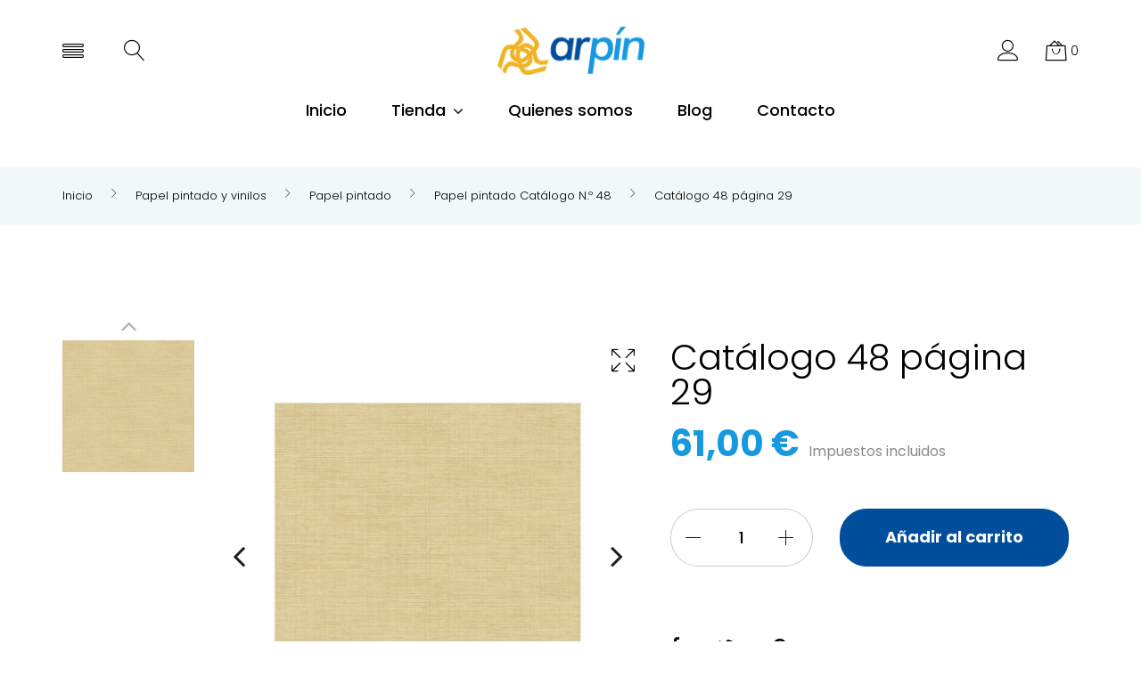

--- FILE ---
content_type: text/html; charset=utf-8
request_url: https://pinturasarpin.com/papel-pintado-catalogo-n-48/2126-catalogo-48-pagina-1.html
body_size: 23557
content:
<!doctype html>
<html lang="es">

  <head>
    
      
  <meta charset="utf-8">


  <meta http-equiv="x-ua-compatible" content="ie=edge">



  <link rel="canonical" href="https://pinturasarpin.com/papel-pintado-catalogo-n-48/2126-catalogo-48-pagina-1.html">

  <title>Catálogo 48 página 29</title>
  <meta name="description" content="Medidas del rollo 10`05 x 0`53.
Case 0.
Vinilo sobre no tejido.
Encolar solo la pared.
Arrancable en seco.
Super lavable.
Resistente a la luz.
Certificado A + de emisión de sustancias volátiles al aire.
Certificado de poco inflamable.">
  <meta name="keywords" content="">
      
      


<meta name="facebook-domain-verification" content="f505tcckuh2y5gf2ynafecsn0hc8fw" />


  <meta name="viewport" content="width=device-width, initial-scale=1">



  <link rel="icon" type="image/vnd.microsoft.icon" href="https://pinturasarpin.com/img/favicon.ico?1612952225">
  <link rel="shortcut icon" type="image/x-icon" href="https://pinturasarpin.com/img/favicon.ico?1612952225">



    <link rel="stylesheet" href="https://pinturasarpin.com/themes/EZE-256/assets/cache/theme-e834dc60.css" type="text/css" media="all">




  
  <script type="text/javascript">
        var JXHEADERACCOUNT_AVATAR = "";
        var JXHEADERACCOUNT_DISPLAY_STYLE = "twocolumns";
        var JXHEADERACCOUNT_DISPLAY_TYPE = "dropdown";
        var JXHEADERACCOUNT_FAPPID = "734741803247761";
        var JXHEADERACCOUNT_FAPPSECRET = "bdb67b3690ed9256dac2a5229853aa34";
        var JXHEADERACCOUNT_FSTATUS = "0";
        var JXHEADERACCOUNT_GAPPID = "demo";
        var JXHEADERACCOUNT_GAPPSECRET = "demo";
        var JXHEADERACCOUNT_GREDIRECT = "demo";
        var JXHEADERACCOUNT_GSTATUS = "0";
        var JXHEADERACCOUNT_USE_AVATAR = "1";
        var JXHEADERACCOUNT_USE_REDIRECT = "0";
        var JXHEADERACCOUNT_VKAPPID = "demo";
        var JXHEADERACCOUNT_VKAPPSECRET = "demo";
        var JXHEADERACCOUNT_VKREDIRECT = "demo";
        var JXHEADERACCOUNT_VKSTATUS = "0";
        var blocking_popup = 1;
        var is_logged = false;
        var jxnewsletterAjaxController = "https:\/\/pinturasarpin.com\/module\/jxnewsletter\/ajax";
        var jxsearch_highlight = "";
        var jxsearch_itemstoshow = "3";
        var jxsearch_minlength = "3";
        var jxsearch_navigation = "1";
        var jxsearch_navigation_position = "bottom";
        var jxsearch_pager = "1";
        var jxsearch_showall_text = "Mostrar todos los resultados(%s o m\u00e1s)";
        var jxsearch_showallresults = "1";
        var module_url = "https:\/\/pinturasarpin.com\/module\/jxnewsletter\/default";
        var popup_status = true;
        var pp_custom_add_to_cart = "";
        var prestashop = {"cart":{"products":[],"totals":{"total":{"type":"total","label":"Total","amount":0,"value":"0,00\u00a0\u20ac"},"total_including_tax":{"type":"total","label":"Total (impuestos incl.)","amount":0,"value":"0,00\u00a0\u20ac"},"total_excluding_tax":{"type":"total","label":"Total (impuestos excl.)","amount":0,"value":"0,00\u00a0\u20ac"}},"subtotals":{"products":{"type":"products","label":"Subtotal","amount":0,"value":"0,00\u00a0\u20ac"},"discounts":null,"shipping":{"type":"shipping","label":"Transporte","amount":0,"value":""},"tax":null},"products_count":0,"summary_string":"0 art\u00edculos","vouchers":{"allowed":1,"added":[]},"discounts":[],"minimalPurchase":0,"minimalPurchaseRequired":""},"currency":{"name":"Euro","iso_code":"EUR","iso_code_num":"978","sign":"\u20ac"},"customer":{"lastname":null,"firstname":null,"email":null,"birthday":null,"newsletter":null,"newsletter_date_add":null,"optin":null,"website":null,"company":null,"siret":null,"ape":null,"is_logged":false,"gender":{"type":null,"name":null},"addresses":[]},"language":{"name":"Espa\u00f1ol (Spanish)","iso_code":"es","locale":"es-ES","language_code":"es","is_rtl":"0","date_format_lite":"d\/m\/Y","date_format_full":"d\/m\/Y H:i:s","id":1},"page":{"title":"","canonical":null,"meta":{"title":"Cat\u00e1logo 48 p\u00e1gina 29","description":"Medidas del rollo 10`05 x 0`53.\nCase 0.\nVinilo sobre no tejido.\nEncolar solo la pared.\nArrancable en seco.\nSuper lavable.\nResistente a la luz.\nCertificado A + de emisi\u00f3n de sustancias vol\u00e1tiles al aire.\nCertificado de poco inflamable.","keywords":"","robots":"index"},"page_name":"product","body_classes":{"lang-es":true,"lang-rtl":false,"country-ES":true,"currency-EUR":true,"layout-full-width":true,"page-product":true,"tax-display-enabled":true,"product-id-2126":true,"product-Cat\u00e1logo 48 p\u00e1gina 29":true,"product-id-category-200":true,"product-id-manufacturer-0":true,"product-id-supplier-0":true,"product-available-for-order":true},"admin_notifications":[]},"shop":{"name":"Pinturas Arp\u00edn","logo":"https:\/\/pinturasarpin.com\/img\/pinturas-arpin-logo-1612800973.jpg","stores_icon":"https:\/\/pinturasarpin.com\/img\/logo_stores.png","favicon":"https:\/\/pinturasarpin.com\/img\/favicon.ico"},"urls":{"base_url":"https:\/\/pinturasarpin.com\/","current_url":"https:\/\/pinturasarpin.com\/papel-pintado-catalogo-n-48\/2126-catalogo-48-pagina-1.html","shop_domain_url":"https:\/\/pinturasarpin.com","img_ps_url":"https:\/\/pinturasarpin.com\/img\/","img_cat_url":"https:\/\/pinturasarpin.com\/img\/c\/","img_lang_url":"https:\/\/pinturasarpin.com\/img\/l\/","img_prod_url":"https:\/\/pinturasarpin.com\/img\/p\/","img_manu_url":"https:\/\/pinturasarpin.com\/img\/m\/","img_sup_url":"https:\/\/pinturasarpin.com\/img\/su\/","img_ship_url":"https:\/\/pinturasarpin.com\/img\/s\/","img_store_url":"https:\/\/pinturasarpin.com\/img\/st\/","img_col_url":"https:\/\/pinturasarpin.com\/img\/co\/","img_url":"https:\/\/pinturasarpin.com\/themes\/EZE-256\/assets\/img\/","css_url":"https:\/\/pinturasarpin.com\/themes\/EZE-256\/assets\/css\/","js_url":"https:\/\/pinturasarpin.com\/themes\/EZE-256\/assets\/js\/","pic_url":"https:\/\/pinturasarpin.com\/upload\/","pages":{"address":"https:\/\/pinturasarpin.com\/direccion","addresses":"https:\/\/pinturasarpin.com\/direcciones","authentication":"https:\/\/pinturasarpin.com\/iniciar-sesion","cart":"https:\/\/pinturasarpin.com\/carrito","category":"https:\/\/pinturasarpin.com\/index.php?controller=category","cms":"https:\/\/pinturasarpin.com\/index.php?controller=cms","contact":"https:\/\/pinturasarpin.com\/contactenos","discount":"https:\/\/pinturasarpin.com\/descuento","guest_tracking":"https:\/\/pinturasarpin.com\/seguimiento-pedido-invitado","history":"https:\/\/pinturasarpin.com\/historial-compra","identity":"https:\/\/pinturasarpin.com\/datos-personales","index":"https:\/\/pinturasarpin.com\/","my_account":"https:\/\/pinturasarpin.com\/mi-cuenta","order_confirmation":"https:\/\/pinturasarpin.com\/confirmacion-pedido","order_detail":"https:\/\/pinturasarpin.com\/index.php?controller=order-detail","order_follow":"https:\/\/pinturasarpin.com\/seguimiento-pedido","order":"https:\/\/pinturasarpin.com\/pedido","order_return":"https:\/\/pinturasarpin.com\/index.php?controller=order-return","order_slip":"https:\/\/pinturasarpin.com\/facturas-abono","pagenotfound":"https:\/\/pinturasarpin.com\/pagina-no-encontrada","password":"https:\/\/pinturasarpin.com\/recuperar-contrase\u00f1a","pdf_invoice":"https:\/\/pinturasarpin.com\/index.php?controller=pdf-invoice","pdf_order_return":"https:\/\/pinturasarpin.com\/index.php?controller=pdf-order-return","pdf_order_slip":"https:\/\/pinturasarpin.com\/index.php?controller=pdf-order-slip","prices_drop":"https:\/\/pinturasarpin.com\/productos-rebajados","product":"https:\/\/pinturasarpin.com\/index.php?controller=product","search":"https:\/\/pinturasarpin.com\/busqueda","sitemap":"https:\/\/pinturasarpin.com\/mapa-del-sitio","stores":"https:\/\/pinturasarpin.com\/tiendas","supplier":"https:\/\/pinturasarpin.com\/proveedor","register":"https:\/\/pinturasarpin.com\/iniciar-sesion?create_account=1","order_login":"https:\/\/pinturasarpin.com\/pedido?login=1"},"alternative_langs":[],"theme_assets":"\/themes\/EZE-256\/assets\/","actions":{"logout":"https:\/\/pinturasarpin.com\/?mylogout="},"no_picture_image":{"bySize":{"small_default_products":{"url":"https:\/\/pinturasarpin.com\/img\/p\/es-default-small_default_products.jpg","width":100,"height":100},"cart_default":{"url":"https:\/\/pinturasarpin.com\/img\/p\/es-default-cart_default.jpg","width":150,"height":150},"small_default":{"url":"https:\/\/pinturasarpin.com\/img\/p\/es-default-small_default.jpg","width":330,"height":330},"medium_default":{"url":"https:\/\/pinturasarpin.com\/img\/p\/es-default-medium_default.jpg","width":400,"height":400},"home_default":{"url":"https:\/\/pinturasarpin.com\/img\/p\/es-default-home_default.jpg","width":550,"height":550},"large_default":{"url":"https:\/\/pinturasarpin.com\/img\/p\/es-default-large_default.jpg","width":1000,"height":1000}},"small":{"url":"https:\/\/pinturasarpin.com\/img\/p\/es-default-small_default_products.jpg","width":100,"height":100},"medium":{"url":"https:\/\/pinturasarpin.com\/img\/p\/es-default-medium_default.jpg","width":400,"height":400},"large":{"url":"https:\/\/pinturasarpin.com\/img\/p\/es-default-large_default.jpg","width":1000,"height":1000},"legend":""}},"configuration":{"display_taxes_label":true,"display_prices_tax_incl":true,"is_catalog":false,"show_prices":true,"opt_in":{"partner":true},"quantity_discount":{"type":"discount","label":"Descuento unitario"},"voucher_enabled":1,"return_enabled":1},"field_required":[],"breadcrumb":{"links":[{"title":"Inicio","url":"https:\/\/pinturasarpin.com\/"},{"title":"Papel pintado y vinilos","url":"https:\/\/pinturasarpin.com\/24-papel-pintado-y-vinilos"},{"title":"Papel pintado","url":"https:\/\/pinturasarpin.com\/162-papel-pintado"},{"title":"Papel pintado Cat\u00e1logo N.\u00ba 48","url":"https:\/\/pinturasarpin.com\/200-papel-pintado-catalogo-n-48"},{"title":"Cat\u00e1logo 48 p\u00e1gina 29","url":"https:\/\/pinturasarpin.com\/papel-pintado-catalogo-n-48\/2126-catalogo-48-pagina-1.html"}],"count":5},"link":{"protocol_link":"https:\/\/","protocol_content":"https:\/\/"},"time":1769424226,"static_token":"57fb10f34c985d2fd5a52030c3f4062b","token":"dfbff3e185e2d2e756ff9792d95d48ef","debug":false};
        var psemailsubscription_subscription = "https:\/\/pinturasarpin.com\/module\/ps_emailsubscription\/subscription";
        var psr_icon_color = "#F19D76";
        var search_url_local = "https:\/\/pinturasarpin.com\/module\/jxsearch\/ajaxsearch";
        var use_blog_search = false;
        var use_jx_ajax_search = true;
        var user_newsletter_status = 0;
      </script>



  <!-- emarketing start -->










<!-- emarketing end -->    <!-- Pixel Plus: Add missing OG microdata -->
                        <meta property="og:locale" content="es_ES"/>
                                <meta property="product:retailer_item_id" content="2126"/>
                                <meta property="product:item_group_id" content="2126"/>
                                <meta property="product:condition" content="new"/>
                                <meta property="product:availability" content="out of stock"/>
                                <meta property="brand" content="Pinturas Arpín"/>
                <!--  -->
    <!-- End Pixel Plus: Add missing OG microdata -->
<script type="text/javascript">
	//Common vars
    var apc_link = "https://pinturasarpin.com/module/advancedpopupcreator/popup";
    var apc_token = "57fb10f34c985d2fd5a52030c3f4062b";
    var apc_product = "2126";
    var apc_category = "0";
    var apc_supplier = "0";
    var apc_manufacturer = "0";
    var apc_controller = "product";
</script>
<script type="text/javascript">
function googleTranslateElementInit() {
  
  new google.translate.TranslateElement({pageLanguage: 'es',includedLanguages: 'es,gl,en', layout: google.translate.TranslateElement.InlineLayout.SIMPLE, autoDisplay: false}, 'googletranslate_element');
}
</script>
<script type="text/javascript" src="//translate.google.com/translate_a/element.js?cb=googleTranslateElementInit"></script>

  <!-- START OF DOOFINDER ADD TO CART SCRIPT -->
  <script>
    document.addEventListener('doofinder.cart.add', function(event) {

      const checkIfCartItemHasVariation = (cartObject) => {
        return (cartObject.item_id === cartObject.grouping_id) ? false : true;
      }

      /**
      * Returns only ID from string
      */
      const sanitizeVariationID = (variationID) => {
        return variationID.replace(/\D/g, "")
      }

      doofinderManageCart({
        cartURL          : "https://pinturasarpin.com/carrito",  //required for prestashop 1.7, in previous versions it will be empty.
        cartToken        : "57fb10f34c985d2fd5a52030c3f4062b",
        productID        : checkIfCartItemHasVariation(event.detail) ? event.detail.grouping_id : event.detail.item_id,
        customizationID  : checkIfCartItemHasVariation(event.detail) ? sanitizeVariationID(event.detail.item_id) : 0,   // If there are no combinations, the value will be 0
        quantity         : event.detail.amount,
        statusPromise    : event.detail.statusPromise,
        itemLink         : event.detail.link,
        group_id         : event.detail.group_id
      });
    });
  </script>
  <!-- END OF DOOFINDER ADD TO CART SCRIPT -->

  <!-- START OF DOOFINDER INTEGRATIONS SUPPORT -->
  <script data-keepinline>
    var dfKvCustomerEmail;
    if ('undefined' !== typeof klCustomer && "" !== klCustomer.email) {
      dfKvCustomerEmail = klCustomer.email;
    }
  </script>
  <!-- END OF DOOFINDER INTEGRATIONS SUPPORT -->

  <!-- START OF DOOFINDER UNIQUE SCRIPT -->
  <script data-keepinline>
    
    (function(w, k) {w[k] = window[k] || function () { (window[k].q = window[k].q || []).push(arguments) }})(window, "doofinderApp")
    

    // Custom personalization:
    doofinderApp("config", "language", "es");
    doofinderApp("config", "currency", "EUR");
  </script>
  <script src="https://eu1-config.doofinder.com/2.x/00bcffb6-d4a3-4f09-9e47-cc6ebd0908d4.js" async></script>
  <!-- END OF DOOFINDER UNIQUE SCRIPT -->
<script type="text/javascript">
            var JX_PLG_LIVE_MODE = 1;
            var JX_PLG_TYPE = 'rollover';
            var JX_PLG_ROLLOVER_ANIMATION = 'horizontal_slide';
            var JX_PLG_DISPLAY_ITEMS = 8;
            var JX_PLG_USE_CAROUSEL = false;
            var JX_PLG_CAROUSEL_NB = 3;
            var JX_PLG_USE_PAGER = false;
            var JX_PLG_USE_CONTROLS = false;
    </script><script type="text/javascript">
            var PS_DISPLAY_JQZOOM = false;
            var JXPRODUCTZOOMER_LIVE_MODE = 1;
            var JXPRODUCTZOOMER_FANCY_BOX = 1;
            var JXPRODUCTZOOMER_EXTENDED_SETTINGS = false;
            var JXPRODUCTZOOMER_IMAGE_CHANGE_EVENT = false;
            var JXPRODUCTZOOMER_ZOOM_LEVEL = 1;
            var JXPRODUCTZOOMER_ZOOM_SCROLL = false;
            var JXPRODUCTZOOMER_ZOOM_SCROLL_INCREMENT = 0.1;
            var JXPRODUCTZOOMER_ZOOM_MIN_LEVEL = false;
            var JXPRODUCTZOOMER_ZOOM_MAX_LEVEL = false;
            var JXPRODUCTZOOMER_ZOOM_EASING = 1;
            var JXPRODUCTZOOMER_ZOOM_EASING_AMOUNT = 12;
            var JXPRODUCTZOOMER_ZOOM_LENS_SIZE = 200;
            var JXPRODUCTZOOMER_ZOOM_WINDOW_WIDTH = 400;
            var JXPRODUCTZOOMER_ZOOM_WINDOW_HEIGHT = 400;
            var JXPRODUCTZOOMER_ZOOM_WINDOW_OFFSET_X = false;
            var JXPRODUCTZOOMER_ZOOM_WINDOW_OFFSET_Y = false;
            var JXPRODUCTZOOMER_ZOOM_WINDOW_POSITION = 1;
            var JXPRODUCTZOOMER_ZOOM_WINDOW_BG_COLOUR = '#ffffff';
            var JXPRODUCTZOOMER_ZOOM_FADE_IN = 200;
            var JXPRODUCTZOOMER_ZOOM_FADE_OUT = 200;
            var JXPRODUCTZOOMER_ZOOM_WINDOW_FADE_IN = 200;
            var JXPRODUCTZOOMER_ZOOM_WINDOW_FADE_OUT = 200;
            var JXPRODUCTZOOMER_ZOOM_WINDOW_TINT_FADE_IN = 200;
            var JXPRODUCTZOOMER_ZOOM_WINDOW_TINT_FADE_OUT = 200;
            var JXPRODUCTZOOMER_ZOOM_BORDER_SIZE = 4;
            var JXPRODUCTZOOMER_ZOOM_SHOW_LENS = 1;
            var JXPRODUCTZOOMER_ZOOM_BORDER_COLOR = '#888888';
            var JXPRODUCTZOOMER_ZOOM_LENS_BORDER_SIZE = 1;
            var JXPRODUCTZOOMER_ZOOM_LENS_BORDER_COLOR = '#000000';
            var JXPRODUCTZOOMER_ZOOM_LENS_SHAPE = 'square';
            var JXPRODUCTZOOMER_ZOOM_TYPE = 'lens';
            var JXPRODUCTZOOMER_ZOOM_CONTAIN_LENS_ZOOM = 1;
            var JXPRODUCTZOOMER_ZOOM_LENS_COLOUR = '#ffffff';
            var JXPRODUCTZOOMER_ZOOM_LENS_OPACITY = 0.4;
            var JXPRODUCTZOOMER_ZOOM_TINT = false;
            var JXPRODUCTZOOMER_ZOOM_TINT_COLOUR = '#333333';
            var JXPRODUCTZOOMER_ZOOM_TINT_OPACITY = 0.4;
            var JXPRODUCTZOOMER_ZOOM_CURSOR = 'default';
            var JXPRODUCTZOOMER_ZOOM_RESPONSIVE = 1;
        var JXPRODUCTZOOMER_IS_MOBILE = false;
</script>

    <meta id="js-rcpgtm-tracking-config" data-tracking-data="%7B%22bing%22%3A%7B%22tracking_id%22%3A%22%22%2C%22feed_prefix%22%3A%22%22%2C%22feed_variant%22%3A%22%22%7D%2C%22context%22%3A%7B%22browser%22%3A%7B%22device_type%22%3A1%7D%2C%22localization%22%3A%7B%22id_country%22%3A6%2C%22country_code%22%3A%22ES%22%2C%22id_currency%22%3A1%2C%22currency_code%22%3A%22EUR%22%2C%22id_lang%22%3A1%2C%22lang_code%22%3A%22es%22%7D%2C%22page%22%3A%7B%22controller_name%22%3A%22product%22%2C%22products_per_page%22%3A15%2C%22category%22%3A%5B%5D%2C%22search_term%22%3A%22%22%7D%2C%22shop%22%3A%7B%22id_shop%22%3A1%2C%22shop_name%22%3A%22Pinturas%20Arp%C3%ADn%22%2C%22base_dir%22%3A%22https%3A%2F%2Fpinturasarpin.com%2F%22%7D%2C%22tracking_module%22%3A%7B%22module_name%22%3A%22rcpgtagmanager%22%2C%22checkout_module%22%3A%7B%22module%22%3A%22default%22%2C%22controller%22%3A%22order%22%7D%2C%22service_version%22%3A%2217%22%2C%22token%22%3A%22dc4967840ac37062336acf7432f692c0%22%7D%2C%22user%22%3A%5B%5D%7D%2C%22criteo%22%3A%7B%22tracking_id%22%3A%22%22%2C%22feed_prefix%22%3A%22%22%2C%22feed_variant%22%3A%22%22%7D%2C%22facebook%22%3A%7B%22tracking_id%22%3A%22%22%2C%22feed_prefix%22%3A%22%22%2C%22feed_variant%22%3A%22%22%7D%2C%22ga4%22%3A%7B%22tracking_id%22%3A%22G-WMMKG17B6W%22%2C%22is_data_import%22%3Afalse%7D%2C%22gads%22%3A%7B%22tracking_id%22%3A%22846830455%22%2C%22merchant_id%22%3A%22476246414%22%2C%22conversion_labels%22%3A%7B%22create_account%22%3A%22JBXmCNOlqJMYEPe25pMD%22%2C%22product_view%22%3A%22qyBvCK6gspMYEPe25pMD%22%2C%22add_to_cart%22%3A%22jCldCJ-Pu5MYEPe25pMD%22%2C%22begin_checkout%22%3A%22S2mOCOqVu5MYEPe25pMD%22%2C%22purchase%22%3A%22v_yyCIrrq5MYEPe25pMD%22%7D%7D%2C%22gfeeds%22%3A%7B%22retail%22%3A%7B%22is_enabled%22%3Atrue%2C%22prefix%22%3A%22PARPINes%22%2C%22variant%22%3A%22%22%7D%2C%22custom%22%3A%7B%22is_enabled%22%3Afalse%2C%22is_id2%22%3Afalse%2C%22prefix%22%3A%22%22%2C%22variant%22%3A%22%22%7D%7D%2C%22gtm%22%3A%7B%22tracking_id%22%3A%22GTM-KMMDLQK%22%2C%22is_disable_tracking%22%3Afalse%7D%2C%22gua%22%3A%7B%22tracking_id%22%3A%22UA-45012783-10%22%2C%22site_speed_sample_rate%22%3A1%2C%22is_data_import%22%3Atrue%2C%22is_anonymize_ip%22%3Atrue%2C%22is_user_id%22%3Atrue%2C%22is_link_attribution%22%3Atrue%2C%22cross_domain_list%22%3A%5B%22%22%5D%2C%22dimensions%22%3A%7B%22ecomm_prodid%22%3A1%2C%22ecomm_pagetype%22%3A2%2C%22ecomm_totalvalue%22%3A3%2C%22dynx_itemid%22%3A5%2C%22dynx_itemid2%22%3A6%2C%22dynx_pagetype%22%3A7%2C%22dynx_totalvalue%22%3A8%7D%7D%2C%22optimize%22%3A%7B%22tracking_id%22%3A%22%22%2C%22is_async%22%3Afalse%2C%22hiding_class_name%22%3A%22optimize-loading%22%2C%22hiding_timeout%22%3A3000%7D%2C%22pinterest%22%3A%7B%22tracking_id%22%3A%22%22%2C%22feed_prefix%22%3A%22%22%2C%22feed_variant%22%3A%22%22%7D%2C%22tiktok%22%3A%7B%22tracking_id%22%3A%22%22%2C%22feed_prefix%22%3A%22%22%2C%22feed_variant%22%3A%22%22%7D%2C%22twitter%22%3A%7B%22tracking_id%22%3A%22%22%2C%22events%22%3A%7B%22add_to_cart_id%22%3A%22%22%2C%22payment_info_id%22%3A%22%22%2C%22checkout_initiated_id%22%3A%22%22%2C%22product_view_id%22%3A%22%22%2C%22lead_id%22%3A%22%22%2C%22purchase_id%22%3A%22%22%2C%22search_id%22%3A%22%22%7D%2C%22feed_prefix%22%3A%22%22%2C%22feed_variant%22%3A%22%22%7D%7D">
    <script type="text/javascript" data-keepinline="true" data-cfasync="false" src="/modules/rcpgtagmanager/views/js/hook/trackingClient.bundle.js"></script>




<link rel="preconnect" href="https://fonts.gstatic.com">
<link href="https://fonts.googleapis.com/css2?family=Poppins:ital,wght@0,100;0,200;0,300;0,400;0,500;0,600;0,700;1,100;1,200;1,300;1,400;1,500;1,600;1,700&display=swap" rel="stylesheet">
    
  <meta property="og:type" content="product">
  <meta property="og:url" content="https://pinturasarpin.com/papel-pintado-catalogo-n-48/2126-catalogo-48-pagina-1.html">
  <meta property="og:title" content="Catálogo 48 página 29">
  <meta property="og:site_name" content="Pinturas Arpín">
  <meta property="og:description" content="Medidas del rollo 10`05 x 0`53.
Case 0.
Vinilo sobre no tejido.
Encolar solo la pared.
Arrancable en seco.
Super lavable.
Resistente a la luz.
Certificado A + de emisión de sustancias volátiles al aire.
Certificado de poco inflamable.">
  <meta property="og:image" content="https://pinturasarpin.com/2488-large_default/catalogo-48-pagina-1.jpg">
  <meta property="product:pretax_price:amount" content="50.413223">
  <meta property="product:pretax_price:currency" content="EUR">
  <meta property="product:price:amount" content="61">
  <meta property="product:price:currency" content="EUR">
  
  </head>

  <body id="product" class="lang-es country-es currency-eur layout-full-width page-product tax-display-enabled product-id-2126 product-catalogo-48-pagina-29 product-id-category-200 product-id-manufacturer-0 product-id-supplier-0 product-available-for-order">

    
      
    

    <main>
      
              

      <header id="header">
        
          
  <div class="wrapper it_QHEUQGNOFNUL enableToTopButton container py-3 pb-md-2"><div class="row it_TJKCQTHLXETF d-md-none"><div class="it_RCBSIRXYRHDT col-12 col-sm-12     d-flex align-items-center justify-content-between">  <div class="mobile_for_menu"></div>
  <div class="linearicons-cog2 js-modal-sidebar2 position-left size-modal-sm settings-toggle"></div>
  <div class="mobile_for_search"></div>
  <div class="mobile_for_account"></div>
  <div class="mobile_for_cart"></div>
<div class="row it_KRSVJDNEZHBZ no-gutters sidebar2 to-hide settings-wrapper"><div class="it_SVOJVSLBZWGR col-12 col-sm-12     mobile_for_settingsmenu px-0"></div></div></div></div><div class="row it_DWLAYDXJTMMB mt-3 mt-md-0"><div class="it_UXXLTIQCGRUW col-12 col-sm-12 col-md-4  col-xl-5  d-none d-md-flex align-items-center">  <div class="linearicons-menu2 js-modal-sidebar1 position-left size-modal-sm settings-toggle mr-md-3 mr-xl-4"></div>
<div class="row it_RMOAGBIABXPJ no-gutters sidebar1 to-hide settings-wrapper"><div class="it_XPKVNVDLVLHK col-12 col-sm-12     desktop_for_settingsmenu">  <div class="html-nav no-title tablet_down_htmlblock d-none d-md-block d-xxl-none mb-3 mb-xxl-0"></div>
<div class="module lang-wrapper mr-2 mr-md-3"></div><div class="module currency-wrapper"></div>  <div class="tablet_down_linklist d-xxl-none"></div>
</div></div><div class="module mr-xxl-4 desktop_for_search"><div class="js-dropdown">
  <div class="js-dropdown-toggle linearicons-magnifier search-toggle"></div>
  <div class="dropdown-menu search-wrapper d-flex align-items-center justify-content-between">
      <button type="button" class="dropdown-close close linearicons-cross2 position-static order-2"></button>
      <div id="jxsearchblock" class="order-1">
        <div class="tab-content">
          <div id="jxsearchbox" class="tab-pane show  active" role="tabpanel" aria-labelledby="catalog-tab">
            <form method="get" action="https://pinturasarpin.com/jxsearch" class="jxsearchform">
                            <div class="d-flex align-items-center mr-md-1 mr-xl-3">
                <select name="search_categories" class="custom-select">
                                      <option  value="2">No hay productos encontrados</option>
                                      <option  value="6">--Pinturas, esmaltes  y barnices</option>
                                      <option  value="155">---Titanpro</option>
                                      <option  value="156">----Paredes y techos</option>
                                      <option  value="157">----Pintura fachada</option>
                                      <option  value="158">----Esmaltes </option>
                                      <option  value="159">----Impermeabilizantes</option>
                                      <option  value="160">----Soluciones e imprimaciones</option>
                                      <option  value="147">---Pinturas alta decoración</option>
                                      <option  value="151">----Metalizados y glitters</option>
                                      <option  value="152">----Complementos</option>
                                      <option  value="148">----Arenas y Tierras</option>
                                      <option  value="149">----Estucos</option>
                                      <option  value="150">----Veladuras</option>
                                      <option  value="153">----Herramientas alta decoracion</option>
                                      <option  value="41">---Pinturas para Interiores</option>
                                      <option  value="42">---Pinturas para Exteriores</option>
                                      <option  value="76">---Pinturas ecológicas</option>
                                      <option  value="109">---Preparaciones e imprimaciones</option>
                                      <option  value="8">---Esmaltes</option>
                                      <option  value="29">----Esmaltes al agua</option>
                                      <option  value="30">----Esmaltes al disolvente</option>
                                      <option  value="69">---Productos para madera y ebanistería</option>
                                      <option  value="63">----Barnices al agua</option>
                                      <option  value="62">----Barnices al disolvente</option>
                                      <option  value="64">----Tratamiento protector y decorativo para madera</option>
                                      <option  value="11">---Pinturas para suelos y piscinas</option>
                                      <option  value="12">---Spray de pintura y esmalte</option>
                                      <option  value="40">---Pintura Náutica</option>
                                      <option  value="71">----Esmaltes</option>
                                      <option  value="72">----Barnices y protectores para madera</option>
                                      <option  value="73">----Preparaciones</option>
                                      <option  value="74">----Patentes antiincrustantes</option>
                                      <option  value="75">----Varios</option>
                                      <option  value="61">---Pintura para Industria</option>
                                      <option  value="39">---Varios</option>
                                      <option  value="132">---Cartas de colores</option>
                                      <option  value="161">--Pinturas especiales</option>
                                      <option  value="146">---Chalk Paint. Pintura a la tiza</option>
                                      <option  value="142">---Full dip - Spray Vinilo líquido</option>
                                      <option  value="145">--Humedades, moho</option>
                                      <option  value="21">--Adhesivos, selladores, espumas</option>
                                      <option  value="98">---Selladores y espumas de poliuretano</option>
                                      <option  value="99">---Varios</option>
                                      <option  value="97">---Adhesivos</option>
                                      <option  value="22">--Emplastes, masillas, cementos</option>
                                      <option  value="91">---En polvo</option>
                                      <option  value="93">----Uso interior</option>
                                      <option  value="94">----Uso exterior</option>
                                      <option  value="92">---En pasta</option>
                                      <option  value="96">----Uso exterior</option>
                                      <option  value="95">----Uso interior</option>
                                      <option  value="7">--Disolventes y limpiadores</option>
                                      <option  value="121">---Disolventes y diluyentes</option>
                                      <option  value="120">---Limpiadores</option>
                                      <option  value="119">---Varios</option>
                                      <option  value="115">--Aislantes</option>
                                      <option  value="116">---Pintura</option>
                                      <option  value="117">---Enlucidos y masilla</option>
                                      <option  value="118">---Planchas y varios</option>
                                      <option  value="100">--Fibras de vidrio, mallas, resinas</option>
                                      <option  value="103">---Resinas y Varios</option>
                                      <option  value="154">---Resinas Epoxi 3D</option>
                                      <option  value="101">---Fibras y velos</option>
                                      <option  value="102">---Mallas</option>
                                      <option  value="32">--Bellas artes</option>
                                      <option  value="143">---Óleos</option>
                                      <option  value="65">---Pinturas bellas artes</option>
                                      <option  value="66">---Mediums y productos auxiliares</option>
                                      <option  value="67">---Pinceles bellas artes</option>
                                      <option  value="140">----Pinceles óleo y acrílico</option>
                                      <option  value="141">----Pinceles acuarela</option>
                                      <option  value="68">---Complementos bellas artes</option>
                                      <option  value="15">--Herramientas</option>
                                      <option  value="16">---Brochas</option>
                                      <option  value="18">---Rodillos</option>
                                      <option  value="88">---Pistolas para pintar</option>
                                      <option  value="36">----Pistolas aerográficas</option>
                                      <option  value="89">----Pistolas airless</option>
                                      <option  value="90">----Accesorios y varios pistolas</option>
                                      <option  value="35">---Abrasivos y lijas</option>
                                      <option  value="110">----Hojas de lijar</option>
                                      <option  value="112">----Tacos y esponjas</option>
                                      <option  value="111">----Discos de lija</option>
                                      <option  value="114">----Rollos de lija</option>
                                      <option  value="113">----Varios</option>
                                      <option  value="44">---Espátulas, llanas y rascadores</option>
                                      <option  value="60">---Herramientas de empapelar</option>
                                      <option  value="133">---Cutters, cortadores y cuchillas</option>
                                      <option  value="45">---Varios</option>
                                      <option  value="122">--Ferretería</option>
                                      <option  value="129">---Fieltros y deslizadores</option>
                                      <option  value="130">---Rejillas de ventilación</option>
                                      <option  value="131">---Burletes</option>
                                      <option  value="128">---Topes para puertas</option>
                                      <option  value="34">--EPIs</option>
                                      <option  value="82">---Mascarillas, guantes, gafas</option>
                                      <option  value="83">---Protección de superficies</option>
                                      <option  value="134">--Felpudos</option>
                                  </select>
                <span class="divider-line"></span>
                <input class="jx_search_query form-control" type="text" id="jx_search_query" name="search_query" placeholder="Buscar..." value=""/>
                <button type="submit" name="jx_submit_search" class="search-icon">
                  <i class="linearicons-magnifier"></i>
                  <span class="d-none">Buscar</span>
                </button>
              </div>
            </form>
          </div>
                  </div>
        <ul class="d-none" id="jxsearch-tab" role="tablist">
          <li class="nav-item">
            <a class=" active" id="catalog-tab" data-toggle="tab" href="#jxsearchbox" role="tab" aria-controls="jxsearchbox" aria-selected="true"><i class="linearicons-tab" aria-hidden="true"></i></a>
          </li>
                  </ul>
      </div>
  </div>
</div></div><div class="module tablet_up_linklist d-none d-xxl-block">  <div class="link-block">
    <h3 class="d-none link_block_displayNav">Sobre nosotros</h3>
    <h3 class="d-none link_block_displayNav" data-target="#link_block_displayNav" data-toggle="collapse">
      Sobre nosotros
      <i class="fa fa-angle-down" aria-hidden="true"></i>
    </h3>
    <ul id="link_block_displayNav" class="mb-0 d-flex flex-column flex-xxl-row flex-wrap mt-3 mt-xxl-0">
              <li>
          <a
                  id="link-cms-page-3-3"
                  class="cms-page-link"
                  href="https://pinturasarpin.com/content/3-politica-de-ventas"
                  title="Información sobre las condicioens de compra en nuestra tienda online. Plazos de entrega, gastos de envío. Pollíticas de devoluciones. Formas de pago...">
            Política de ventas
          </a>
        </li>
              <li>
          <a
                  id="link-cms-page-6-3"
                  class="cms-page-link"
                  href="https://pinturasarpin.com/content/6-quienes-somos"
                  title="Empresa dedicada a la venta especializada, tanto al público como al por mayor, de todo tipo de pinturas, herramientas auxiliares y artículos de decoración">
            Quienes somos
          </a>
        </li>
              <li>
          <a
                  id="link-static-page-contact-3"
                  class="cms-page-link"
                  href="https://pinturasarpin.com/contactenos"
                  title="Utiliza nuestro formulario de contacto para cualquier duda o sugerencia. En breve recibirás una respuesta por parte de los profesionales de Pinturas Arpín.">
            Contacta con los profesionales de Arpín
          </a>
        </li>
              <li>
          <a
                  id="link-static-page-sitemap-3"
                  class="cms-page-link"
                  href="https://pinturasarpin.com/mapa-del-sitio"
                  title="¿Perdido? Encuentre lo que está buscando">
            Mapa del sitio
          </a>
        </li>
              <li>
          <a
                  id="link-static-page-stores-3"
                  class="cms-page-link"
                  href="https://pinturasarpin.com/tiendas"
                  title="Estamos en Monasterio Caaveiro, 28 bajo, A Coruña y en Avda. Finisterre 153 B, Laracha A Coruña. Ven a visitarnos!">
            Nuestras tiendas físicas y horarios
          </a>
        </li>
          </ul>
  </div>
</div></div><div class="it_ZMBKKPVRNGIM col-12 col-sm-12 col-md-4  col-xl-2  text-center">  <a class="jxml-logo" href="https://pinturasarpin.com/" title="Pinturas Arpín">
    <img class="logo img-fluid" src="https://pinturasarpin.com/img/pinturas-arpin-logo-1612800973.jpg" alt="Pinturas Arpín" />
  </a>
</div><div class="it_IZBSMCQMCIRK col-12 col-sm-12 col-md-4  col-xl-5  d-flex align-items-center justify-content-end">  <div class="jxml-html html-nav no-title mr-xxl-4 tablet_up_htmlblock d-none d-xxl-block">
    <h3 class="jxml-html-title">Gastos de envío gratis</h3>
          <div class="jxml-html-description">
        <div class="d-flex align-items-center">
<h3>Gastos de envío GRATIS</h3>
<span class="line-divider d-none d-xxl-block"></span>
<p>en compras superiors a 50€</p>
</div>
      </div>
      </div>
<div class="module mr-md-3 desktop_for_account"><div class="jx-header-account dropdown js-dropdown dropdown">
  <a href="#" role="button" data-toggle="dropdown" class="dropdown-toggle">
    <i class="linearicons-user" aria-hidden="true"></i>
    <span>
              Iniciar sesión
          </span>
  </a>
      <div class="dropdown-menu dropdown-menu-right">
      <button type="button" class="dropdown-close close linearicons-cross2"></button>
      <div class="jx-header-account-wrapper twocolumns">
      <div id="login-content-displayNav2" class="header-login-content login-content active">
      <form action="https://pinturasarpin.com/iniciar-sesion" method="post">
        <h5 class="title-block text-center mb-3"><span>Iniciar sesión</span></h5>
        <div class="main-help-block"><ul></ul></div>
        <section>
                                  
  
    <input type="hidden" name="back" value="">
  


                        
  <div class="form-group row no-gutters">

    <div class="label-auto-width col-12 d-none">
              <label>
          Dirección de correo electrónico
        </label>
          </div>


    <div class="form-control-content col-12">

      
        
          <input
            class="form-control"
            name="email"
            type="email"
            value=""
            placeholder="Dirección de correo electrónico"
                        required          >
                  

      
    </div>
    
      
    
  </div>


                        
  <div class="form-group row no-gutters">

    <div class="label-auto-width col-12 d-none">
              <label>
          Contraseña
        </label>
          </div>


    <div class="form-control-content col-12">

      
        
          <div class="input-group">
            <input
              class="form-control js-visible-password"
              name="password"
              type="password"
              value=""
              placeholder="Contraseña"
              pattern=".{5,}"
              required            >
            <div class="input-group-append">
              <div class="input-group-text" data-action="show-password">
                <i class="fa fa-eye" aria-hidden="true"></i>
              </div>
            </div>
          </div>
        

      
    </div>
    
      
    
  </div>


                  </section>
        <div class="header-login-footer mt-3">
          <button type="submit" name="HeaderSubmitLogin" class="btn btn-secondary btn-lg w-100 mb-2">
            Iniciar sesión
          </button>
          <div class="register-link nav d-block mb-2">
            <a class="btn btn-primary btn-lg w-100" href="#create-account-content-displayNav2" data-toggle="tab" data-link-action="display-register-form">
              ¿No tiene una cuenta? Cree una aquí
            </a>
          </div>
          <div class="nav d-block mb-1">
            <a class="forgot-password btn-link" href="#forgot-password-content-displayNav2" data-toggle="tab">
              ¿Olvidó su contraseña?
            </a>
          </div>
            
        </div>
      </form>
    </div>
    <div id="create-account-content-displayNav2" class="header-login-content create-account-content">
      <form action="https://pinturasarpin.com/iniciar-sesion" method="post" class="std">
        <h5 class="title-block text-center mb-3"><span>Crear una cuenta</span></h5>
          
        <div class="main-help-block"><ul></ul></div>
        <section>
                                
  <div class="form-group row no-gutters form-check-radio">

    <div class="label-auto-width col-12 d-none">
          </div>


    <div class="form-control-content col-12">

      
        
                      <div class="custom-control custom-radio custom-control-inline">
              <label>
                <input class="custom-control-input" name="id_gender" type="radio" value="1">
                <span class="custom-control-label">Sr.</span>
              </label>
            </div>
                      <div class="custom-control custom-radio custom-control-inline">
              <label>
                <input class="custom-control-input" name="id_gender" type="radio" value="2">
                <span class="custom-control-label">Sra.</span>
              </label>
            </div>
                  

      
    </div>
    
      
    
  </div>


                      
  <div class="form-group row no-gutters">

    <div class="label-auto-width col-12 d-none">
              <label>
          Nombre
        </label>
          </div>


    <div class="form-control-content col-12">

      
        
          <input
            class="form-control"
            name="firstname"
            type="text"
            value=""
            placeholder="Nombre"
                        required          >
                      <small class="form-text text-muted">
              Solo se permiten caracteres alfabéticos (letras) y el punto (.), seguidos de un espacio.
            </small>
                  

      
    </div>
    
      
    
  </div>


                      
  <div class="form-group row no-gutters">

    <div class="label-auto-width col-12 d-none">
              <label>
          Apellidos
        </label>
          </div>


    <div class="form-control-content col-12">

      
        
          <input
            class="form-control"
            name="lastname"
            type="text"
            value=""
            placeholder="Apellidos"
                        required          >
                      <small class="form-text text-muted">
              Solo se permiten caracteres alfabéticos (letras) y el punto (.), seguidos de un espacio.
            </small>
                  

      
    </div>
    
      
    
  </div>


                      
  <div class="form-group row no-gutters">

    <div class="label-auto-width col-12 d-none">
              <label>
          Dirección de correo electrónico
        </label>
          </div>


    <div class="form-control-content col-12">

      
        
          <input
            class="form-control"
            name="email"
            type="email"
            value=""
            placeholder="Dirección de correo electrónico"
                        required          >
                  

      
    </div>
    
      
    
  </div>


                      
  <div class="form-group row no-gutters">

    <div class="label-auto-width col-12 d-none">
              <label>
          Contraseña
        </label>
          </div>


    <div class="form-control-content col-12">

      
        
          <div class="input-group">
            <input
              class="form-control js-visible-password"
              name="password"
              type="password"
              value=""
              placeholder="Contraseña"
              pattern=".{5,}"
              required            >
            <div class="input-group-append">
              <div class="input-group-text" data-action="show-password">
                <i class="fa fa-eye" aria-hidden="true"></i>
              </div>
            </div>
          </div>
        

      
    </div>
    
      
    
  </div>


                      
  <div class="form-group row no-gutters">

    <div class="label-auto-width col-12 d-none">
              <label>
          Fecha de nacimiento
        </label>
          </div>


    <div class="form-control-content col-12">

      
        
          <input
            class="form-control"
            name="birthday"
            type="text"
            value=""
            placeholder="Fecha de nacimiento"
                                  >
                      <small class="form-text text-muted">
              (Ejemplo: 31/05/1970)
            </small>
                  

      
    </div>
    
      
    
  </div>


                      
  <div class="form-group row no-gutters form-check-radio">

    <div class="label-auto-width col-12 d-none">
          </div>


    <div class="form-control-content col-12">

      
        
          <div class="custom-control custom-checkbox">
            <label>
              <input class="custom-control-input" name="optin" type="checkbox" value="1">
              <span class="custom-control-label">Recibir ofertas de nuestros socios</span>
            </label>
          </div>
        

      
    </div>
    
      
    
  </div>


                      
  <div class="form-group row no-gutters form-check-radio">

    <div class="label-auto-width col-12 d-none">
          </div>


    <div class="form-control-content col-12">

      
        
          <div class="custom-control custom-checkbox">
            <label>
              <input class="custom-control-input" name="customer_privacy" type="checkbox" value="1" required>
              <span class="custom-control-label">Privacidad de los datos del cliente<br><em>Los datos personales que proporciona son utilizados para satisfacer sus necesidades, procesar pedidos o permitirle el acceso a una información específica. Usted tiene el derecho de modificar y eliminar toda la información personal que se encuentra en la página "Mi Cuenta".</em></span>
            </label>
          </div>
        

      
    </div>
    
      
    
  </div>


                      
  <div class="form-group row no-gutters form-check-radio">

    <div class="label-auto-width col-12 d-none">
          </div>


    <div class="form-control-content col-12">

      
        
          <div class="custom-control custom-checkbox">
            <label>
              <input class="custom-control-input" name="newsletter" type="checkbox" value="1">
              <span class="custom-control-label">Suscribirse a nuestro boletín de noticias<br><em>Puede darse de baja en cualquier momento. Para ello, consulte nuestra informaci&oacute;n de contacto en el aviso legal.</em></span>
            </label>
          </div>
        

      
    </div>
    
      
    
  </div>


                      
  <div class="form-group row no-gutters form-check-radio">

    <div class="label-auto-width col-12 d-none">
          </div>


    <div class="form-control-content col-12">

      
        
          <div class="custom-control custom-checkbox">
            <label>
              <input class="custom-control-input" name="psgdpr" type="checkbox" value="1" required>
              <span class="custom-control-label">Acepto las condiciones generales y la política de confidencialidad</span>
            </label>
          </div>
        

      
    </div>
    
      
    
  </div>


                  </section>
        <div class="header-login-footer mt-3">
            
          <div class="submit clearfix">
            <input type="hidden" name="email_create" value="1"/>
            <input type="hidden" name="is_new_customer" value="1"/>
            <input type="hidden" class="hidden" name="back" value="my-account"/>
            <button type="submit" name="submitAccount" class="btn btn-secondary btn-lg w-100 mb-2">
                Registrarse
            </button>
            <div class="button-login nav d-block">
              <a href="#login-content-displayNav2" data-toggle="tab" class="btn btn-primary btn-lg w-100">
                Volver a Inicio de sesión
              </a>
            </div>
          </div>
        </div>
      </form>
    </div>
    <div id="forgot-password-content-displayNav2" class="header-login-content forgot-password-content">
      <form action="" method="post" class="std">
        <section>
          <h5 class="title-block text-center mb-3"><span>¿Olvidó su contraseña?</span></h5>
          <div class="main-help-block"><ul></ul></div>
          <p class="text-center">Por favor, ingrese la dirección de correo electrónico que utilizó para registrarse. Recibirá un enlace temporal para restablecer su contraseña.</p>
          <fieldset>
            <div class="form-group">
              <div class="email">
                <input
                        class="form-control"
                        type="email"
                        name="email"
                        value=""
                        placeholder="Dirección de correo electrónico"
                        required
                >
              </div>
            </div>
            <div class="submit clearfix mt-3">
              <button class="form-control-submit btn btn-secondary btn-lg w-100 mb-2" name="submit" type="submit">
                Enviar enlace de restablecimiento de contraseña
              </button>
            </div>
          </fieldset>
        </section>
        <div class="header-login-footer">
          <div class="button-login nav d-block">
            <a href="#login-content-displayNav2" data-toggle="tab" class="btn btn-primary btn-lg w-100">
              Volver a Inicio de sesión
            </a>
          </div>
        </div>
      </form>
    </div>
  </div>    </div>
  </div></div><div class="module ml-xxl-1 desktop_for_cart"><div class="ps_shoppingcart js-dropdown dropdown">
  <a class="shoopingcart-toggle d-flex align-items-center dropdown-toggle" rel="nofollow" href="#" title="View Cart" role="button" data-toggle="dropdown" aria-haspopup="true" aria-expanded="false">
    <i class="linearicons-bag2" aria-hidden="true"></i>
    <span class="cart-products-label">Carrito</span>
    <span class="blockcart" data-refresh-url="//pinturasarpin.com/module/ps_shoppingcart/ajax">
      <span class="cart-products-count">0</span>
      <span class="cart-products-count-text"> Items</span>
    </span>
  </a>
  <div class="dropdown-menu dropdown-menu-right">
    <button type="button" class="dropdown-close close linearicons-cross2"></button>
      <div class="block-cart-body">
        <h5 class="cart-summary-header title-block">Carrito</h5>
                  <div class="no-items alert alert-info">No hay más artículos en su carrito</div>
                <div class="cart-subtotals">
                                    <div class="cart-products d-flex flex-wrap justify-content-between">
                <span class="label">Subtotal</span>
                <span class="value">0,00 €</span>
                              </div>
                                                                      <div class="cart-shipping d-flex flex-wrap justify-content-between">
                <span class="label">Transporte</span>
                <span class="value"></span>
                              </div>
                                                    </div>
        <div class="cart-total d-flex flex-wrap justify-content-between">
          <strong class="label">Total</strong>
          <strong class="value">0,00 €</strong>
        </div>
        <div class="cart-footer mt-3 mt-md-4">
                    <span class="dropdown-close btn btn-primary btn-lg d-block px-2 mt-2">Continuar comprando</span>
        </div>
      </div>
  </div>
</div></div></div></div></div><div class="wrapper it_SHWTUIHHVCJY sticky-menu d-none d-md-block"><div class="row it_RYXGECKCRDUE container py-2"><div class="it_UHZSJMPXOEES col-12 col-sm-12  col-lg   "><div class="module desktop_for_menu">  <div class="displayTop_menu top-level jxmegamenu_item default-menu top-global">
    <div class="menu-title jxmegamenu_item d-md-none">
      <i class="linearicons-menu2" aria-hidden="true"></i>
      <span>Menu</span>
    </div>
    <ul class="jxmegamenu clearfix top-level-menu jxmegamenu_item">
              <li class=" top-level-menu-li jxmegamenu_item it_55260638">
                      <a class="it_55260638 top-level-menu-li-a jxmegamenu_item" href="/">
                      Inicio                                    </a>
                                      </li>
              <li class=" simple top-level-menu-li jxmegamenu_item it_70384249">
                      <a class="it_70384249 top-level-menu-li-a jxmegamenu_item" href="#">
                      Tienda                                    </a>
                                <ul class="is-simplemenu jxmegamenu_item first-level-menu it_70384249">
                                    <li class="category">
                                <a href="https://pinturasarpin.com/6-pinturas-esmaltes-y-barnices" title="Pinturas, esmaltes  y barnices">Pinturas, esmaltes  y barnices</a>
                <ul>
          <li class="category">
        <a href="https://pinturasarpin.com/155-titanpro" title="Titanpro">Titanpro</a>
                    <ul>
          <li class="category">
        <a href="https://pinturasarpin.com/156-paredes-y-techos" title="Paredes y techos">Paredes y techos</a>
              </li>
          <li class="category">
        <a href="https://pinturasarpin.com/157-pintura-fachada" title="Pintura fachada">Pintura fachada</a>
              </li>
          <li class="category">
        <a href="https://pinturasarpin.com/158-esmaltes-" title="Esmaltes ">Esmaltes </a>
              </li>
          <li class="category">
        <a href="https://pinturasarpin.com/159-impermeabilizantes" title="Impermeabilizantes">Impermeabilizantes</a>
              </li>
          <li class="category">
        <a href="https://pinturasarpin.com/160-soluciones-e-imprimaciones" title="Soluciones e imprimaciones">Soluciones e imprimaciones</a>
              </li>
      </ul>
              </li>
          <li class="category">
        <a href="https://pinturasarpin.com/147-pinturas-alta-decoracion" title="Pinturas alta decoración">Pinturas alta decoración</a>
                    <ul>
          <li class="category">
        <a href="https://pinturasarpin.com/151-metalizados-y-glitters" title="Metalizados y glitters">Metalizados y glitters</a>
              </li>
          <li class="category">
        <a href="https://pinturasarpin.com/152-complementos" title="Complementos">Complementos</a>
              </li>
          <li class="category">
        <a href="https://pinturasarpin.com/148-arenas-y-tierras" title="Arenas y Tierras">Arenas y Tierras</a>
              </li>
          <li class="category">
        <a href="https://pinturasarpin.com/149-estucos" title="Estucos">Estucos</a>
              </li>
          <li class="category">
        <a href="https://pinturasarpin.com/150-veladuras" title="Veladuras">Veladuras</a>
              </li>
          <li class="category">
        <a href="https://pinturasarpin.com/153-herramientas-alta-decoracion" title="Herramientas alta decoracion">Herramientas alta decoracion</a>
              </li>
      </ul>
              </li>
          <li class="category">
        <a href="https://pinturasarpin.com/41-comprar-pinturas-para-interiores" title="Pinturas para Interiores">Pinturas para Interiores</a>
              </li>
          <li class="category">
        <a href="https://pinturasarpin.com/42-compra-pinturas-para-exteriores" title="Pinturas para Exteriores">Pinturas para Exteriores</a>
              </li>
          <li class="category">
        <a href="https://pinturasarpin.com/76-pinturas-ecologicas" title="Pinturas ecológicas">Pinturas ecológicas</a>
              </li>
          <li class="category">
        <a href="https://pinturasarpin.com/109-preparaciones-e-imprimaciones-online" title="Preparaciones e imprimaciones">Preparaciones e imprimaciones</a>
              </li>
          <li class="category">
        <a href="https://pinturasarpin.com/8-esmaltes" title="Esmaltes">Esmaltes</a>
                    <ul>
          <li class="category">
        <a href="https://pinturasarpin.com/29-esmaltes-al-agua" title="Esmaltes al agua">Esmaltes al agua</a>
              </li>
          <li class="category">
        <a href="https://pinturasarpin.com/30-esmaltes-al-disolvente" title="Esmaltes al disolvente">Esmaltes al disolvente</a>
              </li>
      </ul>
              </li>
          <li class="category">
        <a href="https://pinturasarpin.com/69-productos-para-madera-y-ebanisteria" title="Productos para madera y ebanistería">Productos para madera y ebanistería</a>
                    <ul>
          <li class="category">
        <a href="https://pinturasarpin.com/63-barnices-al-agua" title="Barnices al agua">Barnices al agua</a>
              </li>
          <li class="category">
        <a href="https://pinturasarpin.com/62-barnices-al-disolvente" title="Barnices al disolvente">Barnices al disolvente</a>
              </li>
          <li class="category">
        <a href="https://pinturasarpin.com/64-tratamiento-protector-y-decorativo-para-madera" title="Tratamiento protector y decorativo para madera">Tratamiento protector y decorativo para madera</a>
              </li>
      </ul>
              </li>
          <li class="category">
        <a href="https://pinturasarpin.com/11-pinturas-para-suelos-y-piscinas-online" title="Pinturas para suelos y piscinas">Pinturas para suelos y piscinas</a>
              </li>
          <li class="category">
        <a href="https://pinturasarpin.com/12-spray-de-pintura-y-esmalte" title="Spray de pintura y esmalte">Spray de pintura y esmalte</a>
              </li>
          <li class="category">
        <a href="https://pinturasarpin.com/40-pintura-nautica-online" title="Pintura Náutica">Pintura Náutica</a>
                    <ul>
          <li class="category">
        <a href="https://pinturasarpin.com/71-esmaltes-para-barcos" title="Esmaltes">Esmaltes</a>
              </li>
          <li class="category">
        <a href="https://pinturasarpin.com/72-barnices-y-protectores-nauticos-para-madera" title="Barnices y protectores para madera">Barnices y protectores para madera</a>
              </li>
          <li class="category">
        <a href="https://pinturasarpin.com/73-preparaciones-para-barcos" title="Preparaciones">Preparaciones</a>
              </li>
          <li class="category">
        <a href="https://pinturasarpin.com/74-patentes-antiincrustantes" title="Patentes antiincrustantes">Patentes antiincrustantes</a>
              </li>
          <li class="category">
        <a href="https://pinturasarpin.com/75-varios-pintura-nautica" title="Varios">Varios</a>
              </li>
      </ul>
              </li>
          <li class="category">
        <a href="https://pinturasarpin.com/61-pintura-para-industria" title="Pintura para Industria">Pintura para Industria</a>
              </li>
          <li class="category">
        <a href="https://pinturasarpin.com/39-varios" title="Varios">Varios</a>
              </li>
          <li class="category">
        <a href="https://pinturasarpin.com/132-cartas-de-colores-online" title="Cartas de colores">Cartas de colores</a>
              </li>
      </ul>
          </li>
        <li class="category">
                                <a href="https://pinturasarpin.com/161-pinturas-especiales" title="Pinturas especiales">Pinturas especiales</a>
                <ul>
          <li class="category">
        <a href="https://pinturasarpin.com/146-chalk-paint-pintura-a-la-tiza" title="Chalk Paint. Pintura a la tiza">Chalk Paint. Pintura a la tiza</a>
              </li>
          <li class="category">
        <a href="https://pinturasarpin.com/142-full-dip-spray-vinilo-liquido" title="Full dip - Spray Vinilo líquido">Full dip - Spray Vinilo líquido</a>
              </li>
      </ul>
          </li>
        <li class="category">
                                <a href="https://pinturasarpin.com/145-humedades-moho" title="Humedades, moho">Humedades, moho</a>
          </li>
        <li class="category">
                                <a href="https://pinturasarpin.com/21-adhesivos-selladores-espumas" title="Adhesivos, selladores, espumas">Adhesivos, selladores, espumas</a>
                <ul>
          <li class="category">
        <a href="https://pinturasarpin.com/98-selladores-y-espumas-de-poliuretano" title="Selladores y espumas de poliuretano">Selladores y espumas de poliuretano</a>
              </li>
          <li class="category">
        <a href="https://pinturasarpin.com/99-productos-varios-adhesivos-selladores-espumas" title="Varios">Varios</a>
              </li>
          <li class="category">
        <a href="https://pinturasarpin.com/97-adhesivos" title="Adhesivos">Adhesivos</a>
              </li>
      </ul>
          </li>
        <li class="category">
                                <a href="https://pinturasarpin.com/22-emplastes-masillas-cementos" title="Emplastes, masillas, cementos">Emplastes, masillas, cementos</a>
                <ul>
          <li class="category">
        <a href="https://pinturasarpin.com/91-emplastes-en-polvo" title="En polvo">En polvo</a>
                    <ul>
          <li class="category">
        <a href="https://pinturasarpin.com/93-emplastes-en-polvo-uso-interior" title="Uso interior">Uso interior</a>
              </li>
          <li class="category">
        <a href="https://pinturasarpin.com/94-emplastes-en-polvo-uso-exterior" title="Uso exterior">Uso exterior</a>
              </li>
      </ul>
              </li>
          <li class="category">
        <a href="https://pinturasarpin.com/92-emplastes-en-pasta" title="En pasta">En pasta</a>
                    <ul>
          <li class="category">
        <a href="https://pinturasarpin.com/96-emplastes-en-pasta-uso-exterior" title="Uso exterior">Uso exterior</a>
              </li>
          <li class="category">
        <a href="https://pinturasarpin.com/95-emplastes-en-pasta-uso-interior" title="Uso interior">Uso interior</a>
              </li>
      </ul>
              </li>
      </ul>
          </li>
        <li class="category">
                                <a href="https://pinturasarpin.com/7-disolventes-y-limpiadores" title="Disolventes y limpiadores">Disolventes y limpiadores</a>
                <ul>
          <li class="category">
        <a href="https://pinturasarpin.com/121-disolventes-y-diluyentes" title="Disolventes y diluyentes">Disolventes y diluyentes</a>
              </li>
          <li class="category">
        <a href="https://pinturasarpin.com/120-limpiadores" title="Limpiadores">Limpiadores</a>
              </li>
          <li class="category">
        <a href="https://pinturasarpin.com/119-aceites-acetonas-aguafuertes" title="Varios">Varios</a>
              </li>
      </ul>
          </li>
        <li class="category">
                                <a href="https://pinturasarpin.com/115-aislantes" title="Aislantes">Aislantes</a>
                <ul>
          <li class="category">
        <a href="https://pinturasarpin.com/116-pintura-aislante-termica-y-acustica" title="Pintura">Pintura</a>
              </li>
          <li class="category">
        <a href="https://pinturasarpin.com/117-enlucidos-y-masillas-aislantes" title="Enlucidos y masilla">Enlucidos y masilla</a>
              </li>
          <li class="category">
        <a href="https://pinturasarpin.com/118-espumas-y-planchas-aislantes" title="Planchas y varios">Planchas y varios</a>
              </li>
      </ul>
          </li>
        <li class="category">
                                <a href="https://pinturasarpin.com/32-bellas-artes" title="Bellas artes">Bellas artes</a>
                <ul>
          <li class="category">
        <a href="https://pinturasarpin.com/143-oleos-pinturas-online" title="Óleos">Óleos</a>
              </li>
          <li class="category">
        <a href="https://pinturasarpin.com/65-pinturas-bellas-artes" title="Pinturas bellas artes">Pinturas bellas artes</a>
              </li>
          <li class="category">
        <a href="https://pinturasarpin.com/66-mediums-y-productos-auxiliares-online" title="Mediums y productos auxiliares">Mediums y productos auxiliares</a>
              </li>
          <li class="category">
        <a href="https://pinturasarpin.com/67-pinceles-bellas-artes-online" title="Pinceles bellas artes">Pinceles bellas artes</a>
                    <ul>
          <li class="category">
        <a href="https://pinturasarpin.com/140-pinceles-oleo-y-acrilico" title="Pinceles óleo y acrílico">Pinceles óleo y acrílico</a>
              </li>
          <li class="category">
        <a href="https://pinturasarpin.com/141-pinceles-acuarela" title="Pinceles acuarela">Pinceles acuarela</a>
              </li>
      </ul>
              </li>
          <li class="category">
        <a href="https://pinturasarpin.com/68-complementos-bellas-artes-online" title="Complementos bellas artes">Complementos bellas artes</a>
              </li>
      </ul>
          </li>
        <li class="category">
                                <a href="https://pinturasarpin.com/100-fibras-de-vidrio-mallas-resinas" title="Fibras de vidrio, mallas, resinas">Fibras de vidrio, mallas, resinas</a>
                <ul>
          <li class="category">
        <a href="https://pinturasarpin.com/103-resinas-peroxidos-adhesivos-fibra-de-vidrio" title="Resinas y Varios">Resinas y Varios</a>
              </li>
          <li class="category">
        <a href="https://pinturasarpin.com/154-resinas-epoxi-3d" title="Resinas Epoxi 3D">Resinas Epoxi 3D</a>
              </li>
          <li class="category">
        <a href="https://pinturasarpin.com/101-fibras-y-velos" title="Fibras y velos">Fibras y velos</a>
              </li>
          <li class="category">
        <a href="https://pinturasarpin.com/102-mallas-fibra-de-vidrio" title="Mallas">Mallas</a>
              </li>
      </ul>
          </li>
        <li class="category">
                                <a href="https://pinturasarpin.com/15-herramientas" title="Herramientas">Herramientas</a>
                <ul>
          <li class="category">
        <a href="https://pinturasarpin.com/16-brochas" title="Brochas">Brochas</a>
              </li>
          <li class="category">
        <a href="https://pinturasarpin.com/18-rodillos" title="Rodillos">Rodillos</a>
              </li>
          <li class="category">
        <a href="https://pinturasarpin.com/88-pistolas-para-pintar" title="Pistolas para pintar">Pistolas para pintar</a>
                    <ul>
          <li class="category">
        <a href="https://pinturasarpin.com/36-pistolas-aerograficas" title="Pistolas aerográficas">Pistolas aerográficas</a>
              </li>
          <li class="category">
        <a href="https://pinturasarpin.com/89-pistolas-airless" title="Pistolas airless">Pistolas airless</a>
              </li>
          <li class="category">
        <a href="https://pinturasarpin.com/90-accesorios-y-varios-pistolas" title="Accesorios y varios pistolas">Accesorios y varios pistolas</a>
              </li>
      </ul>
              </li>
          <li class="category">
        <a href="https://pinturasarpin.com/35-abrasivos-y-lijas" title="Abrasivos y lijas">Abrasivos y lijas</a>
                    <ul>
          <li class="category">
        <a href="https://pinturasarpin.com/110-hojas-de-lijar" title="Hojas de lijar">Hojas de lijar</a>
              </li>
          <li class="category">
        <a href="https://pinturasarpin.com/112-tacos-y-esponjas-de-lija" title="Tacos y esponjas">Tacos y esponjas</a>
              </li>
          <li class="category">
        <a href="https://pinturasarpin.com/111-discos-de-lija" title="Discos de lija">Discos de lija</a>
              </li>
          <li class="category">
        <a href="https://pinturasarpin.com/114-rollos-de-lija" title="Rollos de lija">Rollos de lija</a>
              </li>
          <li class="category">
        <a href="https://pinturasarpin.com/113-productos-abrasivos-varios" title="Varios">Varios</a>
              </li>
      </ul>
              </li>
          <li class="category">
        <a href="https://pinturasarpin.com/44-espatulas-llanas-y-rascadores" title="Espátulas, llanas y rascadores">Espátulas, llanas y rascadores</a>
              </li>
          <li class="category">
        <a href="https://pinturasarpin.com/60-herramientas-de-empapelar" title="Herramientas de empapelar">Herramientas de empapelar</a>
              </li>
          <li class="category">
        <a href="https://pinturasarpin.com/133-cutters-cortadores-y-cuchillas" title="Cutters, cortadores y cuchillas">Cutters, cortadores y cuchillas</a>
              </li>
          <li class="category">
        <a href="https://pinturasarpin.com/45-utiles-para-pintar" title="Varios">Varios</a>
              </li>
      </ul>
          </li>
        <li class="category">
                                <a href="https://pinturasarpin.com/122-ferreteria" title="Ferretería">Ferretería</a>
                <ul>
          <li class="category">
        <a href="https://pinturasarpin.com/129-fieltros-y-deslizadores" title="Fieltros y deslizadores">Fieltros y deslizadores</a>
              </li>
          <li class="category">
        <a href="https://pinturasarpin.com/130-rejillas-de-ventilacion" title="Rejillas de ventilación">Rejillas de ventilación</a>
              </li>
          <li class="category">
        <a href="https://pinturasarpin.com/131-burletes" title="Burletes">Burletes</a>
              </li>
          <li class="category">
        <a href="https://pinturasarpin.com/128-topes-para-puertas" title="Topes para puertas">Topes para puertas</a>
              </li>
      </ul>
          </li>
        <li class="category">
                                <a href="https://pinturasarpin.com/34-epis" title="EPIs">EPIs</a>
                <ul>
          <li class="category">
        <a href="https://pinturasarpin.com/82-mascarillas-guantes-gafas" title="Mascarillas, guantes, gafas">Mascarillas, guantes, gafas</a>
              </li>
          <li class="category">
        <a href="https://pinturasarpin.com/83-proteccion-de-superficies" title="Protección de superficies">Protección de superficies</a>
              </li>
      </ul>
          </li>
        <li class="category">
                                <a href="https://pinturasarpin.com/134-felpudos" title="Felpudos">Felpudos</a>
          </li>
  
                          </ul>
                            </li>
              <li class=" top-level-menu-li jxmegamenu_item it_46261955">
                      <a class="it_46261955 top-level-menu-li-a jxmegamenu_item" href="https://pinturasarpin.com/content/6-quienes-somos">
                      Quienes somos                                    </a>
                                      </li>
              <li class=" top-level-menu-li jxmegamenu_item it_71513063">
                      <a class="it_71513063 top-level-menu-li-a jxmegamenu_item" href="/blog/category/2/index.php?fc=module&amp;module=jxblog&amp;controller=categories">
                      Blog                                    </a>
                                      </li>
              <li class=" top-level-menu-li jxmegamenu_item it_35521023">
                      <a class="it_35521023 top-level-menu-li-a jxmegamenu_item" href="/contactenos">
                      Contacto                                    </a>
                                      </li>
          </ul>
  </div>
</div></div></div></div>
        
      </header>

      
      
          <nav data-depth="5" class="container">
    <ol class="breadcrumb" itemscope itemtype="http://schema.org/BreadcrumbList">
      
                  
            <li class="breadcrumb-item" itemprop="itemListElement" itemscope itemtype="http://schema.org/ListItem">
                              <a itemprop="item" href="https://pinturasarpin.com/"><span itemprop="name">Inicio</span></a>
                            <meta itemprop="position" content="1">
            </li>
          
                  
            <li class="breadcrumb-item" itemprop="itemListElement" itemscope itemtype="http://schema.org/ListItem">
                              <a itemprop="item" href="https://pinturasarpin.com/24-papel-pintado-y-vinilos"><span itemprop="name">Papel pintado y vinilos</span></a>
                            <meta itemprop="position" content="2">
            </li>
          
                  
            <li class="breadcrumb-item" itemprop="itemListElement" itemscope itemtype="http://schema.org/ListItem">
                              <a itemprop="item" href="https://pinturasarpin.com/162-papel-pintado"><span itemprop="name">Papel pintado</span></a>
                            <meta itemprop="position" content="3">
            </li>
          
                  
            <li class="breadcrumb-item" itemprop="itemListElement" itemscope itemtype="http://schema.org/ListItem">
                              <a itemprop="item" href="https://pinturasarpin.com/200-papel-pintado-catalogo-n-48"><span itemprop="name">Papel pintado Catálogo N.º 48</span></a>
                            <meta itemprop="position" content="4">
            </li>
          
                  
            <li class="breadcrumb-item" itemprop="itemListElement" itemscope itemtype="http://schema.org/ListItem">
                              <span itemprop="item"><span itemprop="name">Catálogo 48 página 29</span></span>
                            <meta itemprop="position" content="5">
            </li>
          
              
    </ol>
  </nav>
      

      
        
<aside id="notifications">
  <div class="container">
    
    
    
      </div>
</aside>
      

      <section id="wrapper">
                  

          <div class="container">

            <div class="row">
              
  <div class="content-wrapper layout-full-width col">
    
    
  <section id="main" itemscope itemtype="https://schema.org/Product">
    <meta itemprop="url" content="https://pinturasarpin.com/papel-pintado-catalogo-n-48/2126-catalogo-48-pagina-1.html">

    <div id="product-card" class="row">
      <div class="col-12 col-sm-8 col-lg-6 col-xl-7 offset-sm-2 offset-lg-0 mb-5 pb-5 mb-lg-0">
        
          <section class="page-content" id="content">
            
              
                <div class="images-container">
      
      <div class="product-images swiper-container-vertical">
        <div class="swiper-container">
          <ul class="swiper-wrapper">
                          <li class="swiper-slide thumb-container" data-k="1">
                <img
                    class="img-fluid js-thumb  selected "
                    data-image-medium-src="https://pinturasarpin.com/2488-medium_default/catalogo-48-pagina-1.jpg"
                    data-image-large-src="https://pinturasarpin.com/2488-large_default/catalogo-48-pagina-1.jpg"
                    data-index="0"
                    src="https://pinturasarpin.com/2488-medium_default/catalogo-48-pagina-1.jpg"
                    alt=""
                    title=""
                    itemprop="image"
                  >
              </li>
                      </ul>
        </div>
        <div class="swiper-button-prev out-container"></div>
        <div class="swiper-button-next out-container"></div>
      </div>
    
    
      <div class="product-cover">
                  <img class="img-fluid js-qv-product-cover" src="https://pinturasarpin.com/2488-large_default/catalogo-48-pagina-1.jpg" alt="" title="" itemprop="image">
                
          <ul class="product-flags">
                      </ul>
        
        <div class="layer" data-toggle="modal" data-target="#product-modal"><i class="linearicons-expand" aria-hidden="true"></i></div>
        <div class="swiper-button-prev"></div>
        <div class="swiper-button-next"></div>
      </div>
    
  </div>

              
            
          </section>
        
      </div>
      <div class="col-12 col-lg-6 col-xl-5">

        
          
            <h1 class="product-name mb-2" itemprop="name">Catálogo 48 página 29</h1>
          
        

        
            <div class="product-prices">
    <div class="product-price-lg">
      
        <div
          class="price"
          itemprop="offers"
          itemscope
          itemtype="https://schema.org/Offer"
        >
          <link itemprop="availability" href="https://schema.org/PreOrder"/>
          <meta itemprop="priceCurrency" content="EUR">

          <span itemprop="price" content="61">61,00 €</span>

          
                      
        </div>
      

      
              

      
              

      
              

      
              

      

      <div class="tax-shipping-delivery-label">
                  Impuestos incluidos
                
        
                                </div>
    </div>
      </div>
        

        
          <div id="product-description-short-2126" class="product-description-short mt-2 d-none" itemprop="description"><p>Medidas del rollo 10`05 x 0`53.</p>
<p>Case 0.</p>
<p>Vinilo sobre no tejido.</p>
<p>Encolar solo la pared.</p>
<p>Arrancable en seco.</p>
<p>Super lavable.</p>
<p>Resistente a la luz.</p>
<p>Certificado A + de emisión de sustancias volátiles al aire.</p>
<p>Certificado de poco inflamable.</p></div>
        

        
          
<div class="product-list-reviews" data-id="2126" data-url="https://pinturasarpin.com/module/productcomments/CommentGrade">
  <div class="grade-stars small-stars"></div>
  <div class="comments-nb"></div>
</div>


        

        <div class="product-information">
          
          <div class="product-actions">
            
              <form action="https://pinturasarpin.com/carrito" method="post" id="add-to-cart-or-refresh">
                <input type="hidden" name="token" value="57fb10f34c985d2fd5a52030c3f4062b">
                <input type="hidden" name="id_product" value="2126" id="product_page_product_id">
                <input type="hidden" name="id_customization" value="0" id="product_customization_id">

                
                  <div class="product-variants mt-3">
  </div>
                

                
                                  

                
                                  

                
                  <div class="product-add-to-cart mt-3">
      
      <div class="product-quantity">
        <div class="title-wrapper d-flex align-items-baseline mb-1">
          <h3 class="d-none">Cantidad</h3>
          
            <span id="product-availability">
                      </span>
          
        </div>
        
                  
        <div class="product-add-to-cart-wrapper">
          <div class="qty">
            <input
                    type="text"
                    name="qty"
                    id="quantity_wanted"
                    value="1"
                    class="input-group"
                    min="1"
                    aria-label="Cantidad"
            >
          </div>

          <div class="add">
            <button
                    class="btn btn-primary btn-lg add-to-cart"
                    data-button-action="add-to-cart"
                    type="submit"
                                >
              <span>Añadir al carrito</span>
            </button>
          </div>
        </div>
      </div>
    
  </div>
                

                
                  <div class="product-additional-info">
  

      <div class="social-sharing">
      <ul class="list-inline">
                  <li class="list-inline-item">
            <a href="https://www.facebook.com/sharer.php?u=https%3A%2F%2Fpinturasarpin.com%2Fpapel-pintado-catalogo-n-48%2F2126-catalogo-48-pagina-1.html" title="Compartir" target="_blank">
              <i class="fa fa-facebook" aria-hidden="true"></i>
              <span>Compartir</span>
            </a>
          </li>
                  <li class="list-inline-item">
            <a href="https://twitter.com/intent/tweet?text=Cat%C3%A1logo+48+p%C3%A1gina+29 https%3A%2F%2Fpinturasarpin.com%2Fpapel-pintado-catalogo-n-48%2F2126-catalogo-48-pagina-1.html" title="Tuitear" target="_blank">
              <i class="fa fa-twitter" aria-hidden="true"></i>
              <span>Tuitear</span>
            </a>
          </li>
                  <li class="list-inline-item">
            <a href="https://www.pinterest.com/pin/create/button/?media=https%3A%2F%2Fpinturasarpin.com%2F2488%2Fcatalogo-48-pagina-1.jpg&amp;url=https%3A%2F%2Fpinturasarpin.com%2Fpapel-pintado-catalogo-n-48%2F2126-catalogo-48-pagina-1.html" title="Pinterest" target="_blank">
              <i class="fa fa-pinterest" aria-hidden="true"></i>
              <span>Pinterest</span>
            </a>
          </li>
              </ul>
    </div>
  
    <!-- Pixel Plus: Add missing microdata -->
                        <meta itemprop="productID" content="2126">
                                <meta itemprop="title" content="Catálogo 48 página 29">
                                <div itemprop="brand" itemtype="https://schema.org/Brand" itemscope>
                <meta itemprop="name" content="Pinturas Arpín" />
            </div>
                    
                                                            <meta itemprop="itemCondition" content="NewCondition">
                                                <!-- End Pixel Plus: Add missing microdata -->

</div>
                

                                

              </form>
            
          </div>
        </div>
      </div>
    </div>
    
      <div class="product-tabs tabs my-5 my-md-10">
        <ul class="nav nav-tabs d-none d-md-flex" role="tablist">
                    <li class="nav-item">
            <a
              class="nav-link active"
              data-toggle="tab"
              href="#product-details"
              role="tab"
              aria-controls="product-details"
               aria-selected="true">Detalles del producto
            </a>
          </li>
                            </ul>

        <div class="tab-content" id="tab-content">

          
          
            
<div class="tab-pane fade active show"
     id="product-details"
     data-product="{&quot;id_shop_default&quot;:&quot;1&quot;,&quot;id_manufacturer&quot;:&quot;0&quot;,&quot;id_supplier&quot;:&quot;0&quot;,&quot;reference&quot;:&quot;&quot;,&quot;is_virtual&quot;:&quot;0&quot;,&quot;delivery_in_stock&quot;:&quot;&quot;,&quot;delivery_out_stock&quot;:&quot;&quot;,&quot;id_category_default&quot;:&quot;200&quot;,&quot;on_sale&quot;:&quot;0&quot;,&quot;online_only&quot;:&quot;0&quot;,&quot;ecotax&quot;:0,&quot;minimal_quantity&quot;:&quot;1&quot;,&quot;low_stock_threshold&quot;:null,&quot;low_stock_alert&quot;:&quot;0&quot;,&quot;price&quot;:&quot;61,00\u00a0\u20ac&quot;,&quot;unity&quot;:&quot;&quot;,&quot;unit_price_ratio&quot;:&quot;0.000000&quot;,&quot;additional_shipping_cost&quot;:&quot;0.000000&quot;,&quot;customizable&quot;:&quot;0&quot;,&quot;text_fields&quot;:&quot;0&quot;,&quot;uploadable_files&quot;:&quot;0&quot;,&quot;redirect_type&quot;:&quot;301-category&quot;,&quot;id_type_redirected&quot;:&quot;0&quot;,&quot;available_for_order&quot;:&quot;1&quot;,&quot;available_date&quot;:&quot;0000-00-00&quot;,&quot;show_condition&quot;:&quot;0&quot;,&quot;condition&quot;:&quot;new&quot;,&quot;show_price&quot;:&quot;1&quot;,&quot;indexed&quot;:&quot;1&quot;,&quot;visibility&quot;:&quot;both&quot;,&quot;cache_default_attribute&quot;:&quot;0&quot;,&quot;advanced_stock_management&quot;:&quot;0&quot;,&quot;date_add&quot;:&quot;2022-11-29 11:02:43&quot;,&quot;date_upd&quot;:&quot;2023-02-10 13:24:17&quot;,&quot;pack_stock_type&quot;:&quot;0&quot;,&quot;meta_description&quot;:&quot;Medidas del rollo 10`05 x 0`53.\nCase 0.\nVinilo sobre no tejido.\nEncolar solo la pared.\nArrancable en seco.\nSuper lavable.\nResistente a la luz.\nCertificado A + de emisi\u00f3n de sustancias vol\u00e1tiles al aire.\nCertificado de poco inflamable.&quot;,&quot;meta_keywords&quot;:&quot;&quot;,&quot;meta_title&quot;:&quot;&quot;,&quot;link_rewrite&quot;:&quot;catalogo-48-pagina-1&quot;,&quot;name&quot;:&quot;Cat\u00e1logo 48 p\u00e1gina 29&quot;,&quot;description&quot;:&quot;&quot;,&quot;description_short&quot;:&quot;&lt;p&gt;Medidas del rollo 10`05 x 0`53.&lt;\/p&gt;\n&lt;p&gt;Case 0.&lt;\/p&gt;\n&lt;p&gt;Vinilo sobre no tejido.&lt;\/p&gt;\n&lt;p&gt;Encolar solo la pared.&lt;\/p&gt;\n&lt;p&gt;Arrancable en seco.&lt;\/p&gt;\n&lt;p&gt;Super lavable.&lt;\/p&gt;\n&lt;p&gt;Resistente a la luz.&lt;\/p&gt;\n&lt;p&gt;Certificado A + de emisi\u00f3n de sustancias vol\u00e1tiles al aire.&lt;\/p&gt;\n&lt;p&gt;Certificado de poco inflamable.&lt;\/p&gt;&quot;,&quot;available_now&quot;:&quot;&quot;,&quot;available_later&quot;:&quot;&quot;,&quot;id&quot;:2126,&quot;id_product&quot;:2126,&quot;out_of_stock&quot;:0,&quot;new&quot;:0,&quot;id_product_attribute&quot;:&quot;0&quot;,&quot;quantity_wanted&quot;:1,&quot;extraContent&quot;:[],&quot;allow_oosp&quot;:true,&quot;category&quot;:&quot;papel-pintado-catalogo-n-48&quot;,&quot;category_name&quot;:&quot;Papel pintado Cat\u00e1logo N.\u00ba 48&quot;,&quot;link&quot;:&quot;https:\/\/pinturasarpin.com\/papel-pintado-catalogo-n-48\/2126-catalogo-48-pagina-1.html&quot;,&quot;attribute_price&quot;:0,&quot;price_tax_exc&quot;:50.413223,&quot;price_without_reduction&quot;:61,&quot;reduction&quot;:0,&quot;specific_prices&quot;:false,&quot;quantity&quot;:0,&quot;quantity_all_versions&quot;:0,&quot;id_image&quot;:&quot;es-default&quot;,&quot;features&quot;:[],&quot;attachments&quot;:[],&quot;virtual&quot;:0,&quot;pack&quot;:0,&quot;packItems&quot;:[],&quot;nopackprice&quot;:0,&quot;customization_required&quot;:false,&quot;rate&quot;:21,&quot;tax_name&quot;:&quot;IVA ES 21%&quot;,&quot;ecotax_rate&quot;:0,&quot;unit_price&quot;:&quot;&quot;,&quot;customizations&quot;:{&quot;fields&quot;:[]},&quot;id_customization&quot;:0,&quot;is_customizable&quot;:false,&quot;show_quantities&quot;:false,&quot;quantity_label&quot;:&quot;Art\u00edculo&quot;,&quot;quantity_discounts&quot;:[],&quot;customer_group_discount&quot;:0,&quot;images&quot;:[{&quot;bySize&quot;:{&quot;small_default_products&quot;:{&quot;url&quot;:&quot;https:\/\/pinturasarpin.com\/2488-small_default_products\/catalogo-48-pagina-1.jpg&quot;,&quot;width&quot;:100,&quot;height&quot;:100},&quot;cart_default&quot;:{&quot;url&quot;:&quot;https:\/\/pinturasarpin.com\/2488-cart_default\/catalogo-48-pagina-1.jpg&quot;,&quot;width&quot;:150,&quot;height&quot;:150},&quot;small_default&quot;:{&quot;url&quot;:&quot;https:\/\/pinturasarpin.com\/2488-small_default\/catalogo-48-pagina-1.jpg&quot;,&quot;width&quot;:330,&quot;height&quot;:330},&quot;medium_default&quot;:{&quot;url&quot;:&quot;https:\/\/pinturasarpin.com\/2488-medium_default\/catalogo-48-pagina-1.jpg&quot;,&quot;width&quot;:400,&quot;height&quot;:400},&quot;home_default&quot;:{&quot;url&quot;:&quot;https:\/\/pinturasarpin.com\/2488-home_default\/catalogo-48-pagina-1.jpg&quot;,&quot;width&quot;:550,&quot;height&quot;:550},&quot;large_default&quot;:{&quot;url&quot;:&quot;https:\/\/pinturasarpin.com\/2488-large_default\/catalogo-48-pagina-1.jpg&quot;,&quot;width&quot;:1000,&quot;height&quot;:1000}},&quot;small&quot;:{&quot;url&quot;:&quot;https:\/\/pinturasarpin.com\/2488-small_default_products\/catalogo-48-pagina-1.jpg&quot;,&quot;width&quot;:100,&quot;height&quot;:100},&quot;medium&quot;:{&quot;url&quot;:&quot;https:\/\/pinturasarpin.com\/2488-medium_default\/catalogo-48-pagina-1.jpg&quot;,&quot;width&quot;:400,&quot;height&quot;:400},&quot;large&quot;:{&quot;url&quot;:&quot;https:\/\/pinturasarpin.com\/2488-large_default\/catalogo-48-pagina-1.jpg&quot;,&quot;width&quot;:1000,&quot;height&quot;:1000},&quot;legend&quot;:&quot;&quot;,&quot;id_image&quot;:&quot;2488&quot;,&quot;cover&quot;:&quot;1&quot;,&quot;position&quot;:&quot;1&quot;,&quot;associatedVariants&quot;:[]}],&quot;cover&quot;:{&quot;bySize&quot;:{&quot;small_default_products&quot;:{&quot;url&quot;:&quot;https:\/\/pinturasarpin.com\/2488-small_default_products\/catalogo-48-pagina-1.jpg&quot;,&quot;width&quot;:100,&quot;height&quot;:100},&quot;cart_default&quot;:{&quot;url&quot;:&quot;https:\/\/pinturasarpin.com\/2488-cart_default\/catalogo-48-pagina-1.jpg&quot;,&quot;width&quot;:150,&quot;height&quot;:150},&quot;small_default&quot;:{&quot;url&quot;:&quot;https:\/\/pinturasarpin.com\/2488-small_default\/catalogo-48-pagina-1.jpg&quot;,&quot;width&quot;:330,&quot;height&quot;:330},&quot;medium_default&quot;:{&quot;url&quot;:&quot;https:\/\/pinturasarpin.com\/2488-medium_default\/catalogo-48-pagina-1.jpg&quot;,&quot;width&quot;:400,&quot;height&quot;:400},&quot;home_default&quot;:{&quot;url&quot;:&quot;https:\/\/pinturasarpin.com\/2488-home_default\/catalogo-48-pagina-1.jpg&quot;,&quot;width&quot;:550,&quot;height&quot;:550},&quot;large_default&quot;:{&quot;url&quot;:&quot;https:\/\/pinturasarpin.com\/2488-large_default\/catalogo-48-pagina-1.jpg&quot;,&quot;width&quot;:1000,&quot;height&quot;:1000}},&quot;small&quot;:{&quot;url&quot;:&quot;https:\/\/pinturasarpin.com\/2488-small_default_products\/catalogo-48-pagina-1.jpg&quot;,&quot;width&quot;:100,&quot;height&quot;:100},&quot;medium&quot;:{&quot;url&quot;:&quot;https:\/\/pinturasarpin.com\/2488-medium_default\/catalogo-48-pagina-1.jpg&quot;,&quot;width&quot;:400,&quot;height&quot;:400},&quot;large&quot;:{&quot;url&quot;:&quot;https:\/\/pinturasarpin.com\/2488-large_default\/catalogo-48-pagina-1.jpg&quot;,&quot;width&quot;:1000,&quot;height&quot;:1000},&quot;legend&quot;:&quot;&quot;,&quot;id_image&quot;:&quot;2488&quot;,&quot;cover&quot;:&quot;1&quot;,&quot;position&quot;:&quot;1&quot;,&quot;associatedVariants&quot;:[]},&quot;has_discount&quot;:false,&quot;discount_type&quot;:null,&quot;discount_percentage&quot;:null,&quot;discount_percentage_absolute&quot;:null,&quot;discount_amount&quot;:null,&quot;discount_amount_to_display&quot;:null,&quot;price_amount&quot;:61,&quot;unit_price_full&quot;:&quot;&quot;,&quot;show_availability&quot;:false,&quot;availability_message&quot;:null,&quot;availability_date&quot;:null,&quot;availability&quot;:null}"
     role="tabpanel"
>

  <a class="d-flex justify-content-between align-items-center d-md-none" data-toggle="collapse" href="#product-details-collapse" role="button" aria-expanded="true">
    Detalles del producto
    <i class="fa fa-angle-down" aria-hidden="true"></i>
  </a>
  <div id="product-details-collapse" class="collapse d-md-block">
    <div class="product-details-top mb-3 d-flex flex-wrap align-items-center justify-content-center">
      
              

      
              

      
              

      
              
      
              
    </div>

    
          

        
          

    
      <div class="product-out-of-stock">
        
      </div>
    
  </div>
</div>
          

          
                      

                  </div>
      </div>
    

    
              <section class="product-accessories grid u-carousel uc-el-product-miniature uc-nav mb-5">
          <h2 class="h2 products-section-title text-center">También podría interesarle</h2>
          <div class="products">
                          
  <article class="product-miniature js-product-miniature" data-id-product="102" data-id-product-attribute="0" itemscope itemtype="http://schema.org/Product">
    <div class="product-miniature-container">
      <div class="product-miniature-thumbnail">
        <div class="product-thumbnail">
          
                          <a href="https://pinturasarpin.com/herramientas-para-empapelar/102-espatula-trazadora-empapelar-60-cm.html" class="product-thumbnail-link">
                                                  <img
                    class="img-fluid"
                    src = "https://pinturasarpin.com/1897-home_default/espatula-trazadora-empapelar-60-cm.jpg"
                    alt = "REGLA TRAZADORA INOX 60 cm"
                    data-full-size-image-url = "https://pinturasarpin.com/1897-large_default/espatula-trazadora-empapelar-60-cm.jpg"
                  >
                              </a>
                      
          
                      
          
                                                
          <div class="functional-block-wrapper">
              
          </div>
        </div>
      </div>

      <div class="product-miniature-information">
        
                      <h3 class="product-title" itemprop="name"><a href="https://pinturasarpin.com/herramientas-para-empapelar/102-espatula-trazadora-empapelar-60-cm.html">REGLA TRAZADORA INOX 60 cm</a></h3>
                  

        
                  

        
          
<div class="product-list-reviews" data-id="102" data-url="https://pinturasarpin.com/module/productcomments/CommentGrade">
  <div class="grade-stars small-stars"></div>
  <div class="comments-nb"></div>
</div>


        

        
                      <div class="product-price">
              
              

              <span class="sr-only">Precio</span>
              <span itemprop="price" class="price">8,50 €</span>

              

              
            </div>
                  
        
          <div class="product-description-short"> Regla inoxidable trazadora. Hoja acero inoxidable, espesor 0,50 mm y longitud 600 mm </div>
        
        <div class="product-buttons">
          <div class="buttons-wrapper">
                          <a class="add-to-cart" href="https://pinturasarpin.com/carrito?add=1&amp;id_product=102&amp;id_product_attribute=0&amp;token=57fb10f34c985d2fd5a52030c3f4062b" rel="nofollow" data-id-product="102" data-id-product-attribute="0" data-link-action="add-to-cart">
                <i class="linearicons-bag2" aria-hidden="true"></i>
                <span>Añadir al carrito</span>
              </a>
                      </div>
          <div class="functional-block-wrapper">
            
          </div>
        </div>
        <div class="list-enable daydeal-wrapper">
          
                       
        </div>
      </div>
    </div>
  </article>

                          
  <article class="product-miniature js-product-miniature" data-id-product="108" data-id-product-attribute="328" itemscope itemtype="http://schema.org/Product">
    <div class="product-miniature-container">
      <div class="product-miniature-thumbnail">
        <div class="product-thumbnail">
          
                          <a href="https://pinturasarpin.com/herramientas-para-empapelar/108-328-mesa-empapelar-200x60x80.html#/93-medida-2_m" class="product-thumbnail-link">
                                                        <div class="thumbnails-rollover horizontal_slide">
                        <img
            class="img-fluid"
            src = "https://pinturasarpin.com/1901-home_default/mesa-empapelar-200x60x80.jpg"
            alt = "MESA EMPAPELAR MDF"
            data-full-size-image-url = "https://pinturasarpin.com/1901-large_default/mesa-empapelar-200x60x80.jpg"
          >
                                                                    <img
          class="img-fluid"
          src = "https://pinturasarpin.com/2139-home_default/mesa-empapelar-200x60x80.jpg"
          alt = "MESA EMPAPELAR MDF"
          data-full-size-image-url = "https://pinturasarpin.com/2139-large_default/mesa-empapelar-200x60x80.jpg"
        >
            </div>
  
                              </a>
                      
          
                      
          
                                                
          <div class="functional-block-wrapper">
              
          </div>
        </div>
      </div>

      <div class="product-miniature-information">
        
                      <h3 class="product-title" itemprop="name"><a href="https://pinturasarpin.com/herramientas-para-empapelar/108-328-mesa-empapelar-200x60x80.html#/93-medida-2_m">MESA EMPAPELAR MDF</a></h3>
                  

        
                  

        
          
<div class="product-list-reviews" data-id="108" data-url="https://pinturasarpin.com/module/productcomments/CommentGrade">
  <div class="grade-stars small-stars"></div>
  <div class="comments-nb"></div>
</div>


        

        
                      <div class="product-price">
              
              

              <span class="sr-only">Precio</span>
              <span itemprop="price" class="price">90,00 €</span>

              

              
            </div>
                  
        
          <div class="product-description-short"></div>
        
        <div class="product-buttons">
          <div class="buttons-wrapper">
                          <a class="add-to-cart" href="https://pinturasarpin.com/carrito?add=1&amp;id_product=108&amp;id_product_attribute=328&amp;token=57fb10f34c985d2fd5a52030c3f4062b" rel="nofollow" data-id-product="108" data-id-product-attribute="328" data-link-action="add-to-cart">
                <i class="linearicons-bag2" aria-hidden="true"></i>
                <span>Añadir al carrito</span>
              </a>
                      </div>
          <div class="functional-block-wrapper">
            
          </div>
        </div>
        <div class="list-enable daydeal-wrapper">
          
                       
        </div>
      </div>
    </div>
  </article>

                          
  <article class="product-miniature js-product-miniature" data-id-product="111" data-id-product-attribute="0" itemscope itemtype="http://schema.org/Product">
    <div class="product-miniature-container">
      <div class="product-miniature-thumbnail">
        <div class="product-thumbnail">
          
                          <a href="https://pinturasarpin.com/herramientas-para-empapelar/111-regla-empapelar-inox-200cm.html" class="product-thumbnail-link">
                                                  <img
                    class="img-fluid"
                    src = "https://pinturasarpin.com/1906-home_default/regla-empapelar-inox-200cm.jpg"
                    alt = "REGLA EMPAPELAR INOX 200cm"
                    data-full-size-image-url = "https://pinturasarpin.com/1906-large_default/regla-empapelar-inox-200cm.jpg"
                  >
                              </a>
                      
          
                      
          
                                                
          <div class="functional-block-wrapper">
              
          </div>
        </div>
      </div>

      <div class="product-miniature-information">
        
                      <h3 class="product-title" itemprop="name"><a href="https://pinturasarpin.com/herramientas-para-empapelar/111-regla-empapelar-inox-200cm.html">REGLA EMPAPELAR INOX 200cm</a></h3>
                  

        
                  

        
          
<div class="product-list-reviews" data-id="111" data-url="https://pinturasarpin.com/module/productcomments/CommentGrade">
  <div class="grade-stars small-stars"></div>
  <div class="comments-nb"></div>
</div>


        

        
                      <div class="product-price">
              
              

              <span class="sr-only">Precio</span>
              <span itemprop="price" class="price">16,00 €</span>

              

              
            </div>
                  
        
          <div class="product-description-short"> Regla empapelador flexible. Acero inoxidable, espesor 0,50 mm 
  Medida:  200cm X 6cm </div>
        
        <div class="product-buttons">
          <div class="buttons-wrapper">
                          <a class="add-to-cart" href="https://pinturasarpin.com/carrito?add=1&amp;id_product=111&amp;id_product_attribute=0&amp;token=57fb10f34c985d2fd5a52030c3f4062b" rel="nofollow" data-id-product="111" data-id-product-attribute="0" data-link-action="add-to-cart">
                <i class="linearicons-bag2" aria-hidden="true"></i>
                <span>Añadir al carrito</span>
              </a>
                      </div>
          <div class="functional-block-wrapper">
            
          </div>
        </div>
        <div class="list-enable daydeal-wrapper">
          
                       
        </div>
      </div>
    </div>
  </article>

                          
  <article class="product-miniature js-product-miniature" data-id-product="1016" data-id-product-attribute="6583" itemscope itemtype="http://schema.org/Product">
    <div class="product-miniature-container">
      <div class="product-miniature-thumbnail">
        <div class="product-thumbnail">
          
                          <a href="https://pinturasarpin.com/cutters-cortadores-y-cuchillas/1016-6583-cutter-plastico-con-refuerzo.html#/530-medida-18_mm" class="product-thumbnail-link">
                                                  <img
                    class="img-fluid"
                    src = "https://pinturasarpin.com/1953-home_default/cutter-plastico-con-refuerzo.jpg"
                    alt = "CUTTER METÁLICO con refuerzo"
                    data-full-size-image-url = "https://pinturasarpin.com/1953-large_default/cutter-plastico-con-refuerzo.jpg"
                  >
                              </a>
                      
          
                      
          
                                                
          <div class="functional-block-wrapper">
              
          </div>
        </div>
      </div>

      <div class="product-miniature-information">
        
                      <h3 class="product-title" itemprop="name"><a href="https://pinturasarpin.com/cutters-cortadores-y-cuchillas/1016-6583-cutter-plastico-con-refuerzo.html#/530-medida-18_mm">CUTTER METÁLICO con refuerzo</a></h3>
                  

        
                  

        
          
<div class="product-list-reviews" data-id="1016" data-url="https://pinturasarpin.com/module/productcomments/CommentGrade">
  <div class="grade-stars small-stars"></div>
  <div class="comments-nb"></div>
</div>


        

        
                      <div class="product-price">
              
              

              <span class="sr-only">Precio</span>
              <span itemprop="price" class="price">3,80 €</span>

              

              
            </div>
                  
        
          <div class="product-description-short"> Cortador metálico, con refuerzo metálico.  Hoja partible de 18 mm. Retráctil </div>
        
        <div class="product-buttons">
          <div class="buttons-wrapper">
                          <a class="add-to-cart" href="https://pinturasarpin.com/carrito?add=1&amp;id_product=1016&amp;id_product_attribute=6583&amp;token=57fb10f34c985d2fd5a52030c3f4062b" rel="nofollow" data-id-product="1016" data-id-product-attribute="6583" data-link-action="add-to-cart">
                <i class="linearicons-bag2" aria-hidden="true"></i>
                <span>Añadir al carrito</span>
              </a>
                      </div>
          <div class="functional-block-wrapper">
            
          </div>
        </div>
        <div class="list-enable daydeal-wrapper">
          
                       
        </div>
      </div>
    </div>
  </article>

                          
  <article class="product-miniature js-product-miniature" data-id-product="1237" data-id-product-attribute="7879" itemscope itemtype="http://schema.org/Product">
    <div class="product-miniature-container">
      <div class="product-miniature-thumbnail">
        <div class="product-thumbnail">
          
                          <a href="https://pinturasarpin.com/adhesivos/1237-7879-cola-papelvinilo-benkola-8420425176005.html#/35-peso-1_kg" class="product-thumbnail-link">
                                                  <img
                    class="img-fluid"
                    src = "https://pinturasarpin.com/1853-home_default/cola-papelvinilo-benkola.jpg"
                    alt = "COLA PAPEL/VINILO BENKOLA"
                    data-full-size-image-url = "https://pinturasarpin.com/1853-large_default/cola-papelvinilo-benkola.jpg"
                  >
                              </a>
                      
          
                      
          
                                                
          <div class="functional-block-wrapper">
              
          </div>
        </div>
      </div>

      <div class="product-miniature-information">
        
                      <h3 class="product-title" itemprop="name"><a href="https://pinturasarpin.com/adhesivos/1237-7879-cola-papelvinilo-benkola-8420425176005.html#/35-peso-1_kg">COLA PAPEL/VINILO BENKOLA</a></h3>
                  

        
                  

        
          
<div class="product-list-reviews" data-id="1237" data-url="https://pinturasarpin.com/module/productcomments/CommentGrade">
  <div class="grade-stars small-stars"></div>
  <div class="comments-nb"></div>
</div>


        

        
                      <div class="product-price">
              
              

              <span class="sr-only">Precio</span>
              <span itemprop="price" class="price">7,00 €</span>

              

              
            </div>
                  
        
          <div class="product-description-short"> Cola para empapelar lista al uso para papel pintado o vinilo con dorso de papel tejido. </div>
        
        <div class="product-buttons">
          <div class="buttons-wrapper">
                          <a class="add-to-cart" href="https://pinturasarpin.com/carrito?add=1&amp;id_product=1237&amp;id_product_attribute=7879&amp;token=57fb10f34c985d2fd5a52030c3f4062b" rel="nofollow" data-id-product="1237" data-id-product-attribute="7879" data-link-action="add-to-cart">
                <i class="linearicons-bag2" aria-hidden="true"></i>
                <span>Añadir al carrito</span>
              </a>
                      </div>
          <div class="functional-block-wrapper">
            
          </div>
        </div>
        <div class="list-enable daydeal-wrapper">
          
                       
        </div>
      </div>
    </div>
  </article>

                      </div>
        </section>
          

    
                    <div class="wrapper it_HNTXOAZTNDNG "><div class="row it_STRXDXZHESUG "><div class="it_RNYDCOTNOEKU col-12 col-sm-12     "><div class="module grid u-carousel uc-el-product-miniature uc-nav mb-5"></div><div class="module grid u-carousel uc-el-product-miniature uc-nav mb-5"></div><div class="module grid u-carousel uc-el-product-miniature uc-nav mb-5"></div><div class="module "></div></div></div></div>
          

    
      
  <div id="product-modal" class="modal modal-close-inside">
    <div class="modal-dialog" role="document">
      <div class="modal-content">
        <button type="button" class="close linearicons-cross2" data-dismiss="modal" aria-label="Close" aria-hidden="true"></button>
        <div class="modal-body">
          <div class="zoom-images-container">
            
              <div class="zoom-product-cover">
                                  <img class="img-fluid js-qv-product-cover" src="https://pinturasarpin.com/2488-large_default/catalogo-48-pagina-1.jpg" alt="" title="" itemprop="image">
                  <a class="btn btn-md btn-primary collapsed" data-toggle="collapse" href="#modalThumb" role="button" aria-expanded="false" aria-controls="modalThumb">
                    <i class="fa fa-angle-down" aria-hidden="true"></i>
                  </a>
                                <div class="swiper-button-prev"></div>
                <div class="swiper-button-next"></div>
              </div>
            
            
              <div class="collapse d-block" id="modalThumb">
                <div class="swiper-container">
                  <ul class="swiper-wrapper">
                                          <li class="swiper-slide thumb-container" data-modal-width="1000" data-modal-k="1">
                        <img
                          class="img-fluid js-thumb js-thumb-modal"
                          data-image-large-src="https://pinturasarpin.com/2488-large_default/catalogo-48-pagina-1.jpg"
                          src="https://pinturasarpin.com/2488-medium_default/catalogo-48-pagina-1.jpg"
                          data-index="0"
                          alt=""
                          title=""
                          itemprop="image"
                        >
                      </li>
                                      </ul>
                  <div class="swiper-button-prev"></div>
                  <div class="swiper-button-next"></div>
                </div>
              </div>
            
          </div>
        </div>
      </div>
    </div>
  </div>
    

    
      <footer class="page-footer">
        
          <!-- Footer content -->
        
      </footer>
    
  </section>

    
  </div>


              

              
            </div>

          </div>

          
              </section>

      <footer id="footer">
                          <div class="wrapper it_IQLOQTDQSFKF container border-top-primary py-5 py-md-9"><div class="row it_KYEMHVMIUUXV "><div class="it_GHWHRRGHFKBS col-12 col-sm-12 col-md-12  col-xl-4  order-xl-3 text-center"><div class="row it_ZQMEPDRZUHOF no-gutters"><div class="it_VNWVJYYVLKMO col-12 col-sm-12     ">  <a class="jxml-logo" href="https://pinturasarpin.com/" title="Pinturas Arpín">
    <img class="logo img-fluid" src="https://pinturasarpin.com/img/pinturas-arpin-logo-1612800973.jpg" alt="Pinturas Arpín" />
  </a>
<div class="module mt-3 mt-md-5"><div class="block-newsletter">
  <h4 class="mb-3">Suscríbase al boletín</h4>
      <p id="block-newsletter-label">Puede darse de baja en cualquier momento. Para ello, consulte nuestra información de contacto en el aviso legal.</p>
    
  <form action="https://pinturasarpin.com/#footer" method="post" class="mx-auto">
    <input
            class="form-control form-control-lg"
            name="email"
            type="email"
            value=""
            placeholder="Su dirección de correo electrónico"
            aria-labelledby="block-newsletter-label"
    >
    <input type="hidden" name="action" value="0">
    <input
            class="btn btn-primary btn-lg"
            name="submitNewsletter"
            type="submit"
            value="Suscribir"
    >
          <div class="mt-3">
        
      </div>
      </form>
</div>
</div><div class="module mt-4">

  <div class="block-social">
    <ul class="list-inline mb-0">
              <li class="facebook list-inline-item">
          <a href="https://www.facebook.com/artabriadepinturas" target="_blank">
            <i class="fa fa-facebook" aria-hidden="true"></i>
            <span class="d-none">Facebook</span>
          </a>
        </li>
              <li class="pinterest list-inline-item">
          <a href="https://www.pinterest.es/pinturasarpin/" target="_blank">
            <i class="fa fa-pinterest" aria-hidden="true"></i>
            <span class="d-none">Pinterest</span>
          </a>
        </li>
              <li class="instagram list-inline-item">
          <a href="https://www.instagram.com/pinturasarpin" target="_blank">
            <i class="fa fa-instagram" aria-hidden="true"></i>
            <span class="d-none">Instagram</span>
          </a>
        </li>
              <li class="tiktok list-inline-item">
          <a href="https://www.tiktok.com/@pinturasarpin" target="_blank">
            <i class="fa fa-tiktok" aria-hidden="true"></i>
            <span class="d-none">TikTok</span>
          </a>
        </li>
          </ul>
  </div>

</div>  <div class="jxml-html bloque-idioma-google">
    <h3 class="jxml-html-title">Idioma</h3>
          <div class="jxml-html-description">
        <div id="stores_block_left" class="block">
<p class="title_block">Traductor</p>
<div class="block_content">
<div id="googletranslate_element">
<div class="skiptranslate goog-te-gadget" dir="ltr">
<div class="goog-te-gadget-simple" style="white-space:nowrap;"><img src="https://www.google.com/images/cleardot.gif" class="goog-te-gadget-icon" alt="" style="background-image:url(&quot;https://translate.googleapis.com/translate_static/img/te_ctrl3.gif&quot;);background-position:-65px 0px;" /><span style="vertical-align:middle;"><a class="goog-te-menu-value"><span>Select Language</span><img src="https://www.google.com/images/cleardot.gif" alt="" width="1" height="1" /><span style="border-left:1px solid #bbbbbb;">​</span><img src="https://www.google.com/images/cleardot.gif" alt="" width="1" height="1" /><span style="color:#767676;">▼</span></a></span></div>
</div>
</div>
</div>
</div>
      </div>
      </div>
</div></div></div><div class="it_FTMRCWCXLZFN col-12 col-sm-12 col-md-3  col-xl-2  order-xl-1 mt-5 mt-xl-0"><div class="module ">  <div class="link-block footer-links">
    <h3 class="d-none title-block link_block_displayFooter">Information</h3>
    <h3 class="d-flex justify-content-between align-items-center collapsed d-md-none title-block link_block_displayFooter" data-target="#link_block_displayFooter" data-toggle="collapse">
      Information
      <i class="fa fa-angle-down" aria-hidden="true"></i>
    </h3>
    <ul id="link_block_displayFooter" class="list-default collapse d-md-block">
              <li>
          <a
                  id="link-cms-page-3-1"
                  class="cms-page-link"
                  href="https://pinturasarpin.com/content/3-politica-de-ventas"
                  title="Información sobre las condicioens de compra en nuestra tienda online. Plazos de entrega, gastos de envío. Pollíticas de devoluciones. Formas de pago...">
            Política de ventas
          </a>
        </li>
              <li>
          <a
                  id="link-cms-page-6-1"
                  class="cms-page-link"
                  href="https://pinturasarpin.com/content/6-quienes-somos"
                  title="Empresa dedicada a la venta especializada, tanto al público como al por mayor, de todo tipo de pinturas, herramientas auxiliares y artículos de decoración">
            Quienes somos
          </a>
        </li>
              <li>
          <a
                  id="link-cms-page-8-1"
                  class="cms-page-link"
                  href="https://pinturasarpin.com/content/8-consejos"
                  title="Consejos y tips para empezar a pintar. Descubre lo que dicen nuestros expertos sobre las herramientas, pintar azulejos, acabar con las humedades...">
            Consejos
          </a>
        </li>
              <li>
          <a
                  id="link-product-page-prices-drop-1"
                  class="cms-page-link"
                  href="https://pinturasarpin.com/productos-rebajados"
                  title="Encuentra las mejores ofertas ofertas y promociones de pintura en Arpín. Pintura a precios más bajos. Envío a domicilio en 24 horas.">
            Pinturas Arpín | Ofertas, promociones y descuentos de precio en pinturas, herramientas, ferretería, etc.
          </a>
        </li>
              <li>
          <a
                  id="link-product-page-new-products-1"
                  class="cms-page-link"
                  href="https://pinturasarpin.com/nuevos-productos"
                  title="Descubre los nuevos productos en el amplio catálogo de Arpín. Hacemos envíos a domicilio en 24 horas. Pinturas, ferretería, decoración, bricolaje, herramientas...">
            Pinturas Arpín | Nuevos productos en pinturas, ferretería, herramientas, decoración y bricolaje.
          </a>
        </li>
              <li>
          <a
                  id="link-product-page-best-sales-1"
                  class="cms-page-link"
                  href="https://pinturasarpin.com/mas-vendidos"
                  title="Descubre nuestros productos más vendidos. Envío a domicilio en 24 horas. Especialistas en pinturas. Ver más...">
            Productos más vendidos
          </a>
        </li>
              <li>
          <a
                  id="link-static-page-contact-1"
                  class="cms-page-link"
                  href="https://pinturasarpin.com/contactenos"
                  title="Utiliza nuestro formulario de contacto para cualquier duda o sugerencia. En breve recibirás una respuesta por parte de los profesionales de Pinturas Arpín.">
            Contacta con los profesionales de Arpín
          </a>
        </li>
              <li>
          <a
                  id="link-static-page-sitemap-1"
                  class="cms-page-link"
                  href="https://pinturasarpin.com/mapa-del-sitio"
                  title="¿Perdido? Encuentre lo que está buscando">
            Mapa del sitio
          </a>
        </li>
              <li>
          <a
                  id="link-static-page-stores-1"
                  class="cms-page-link"
                  href="https://pinturasarpin.com/tiendas"
                  title="Estamos en Monasterio Caaveiro, 28 bajo, A Coruña y en Avda. Finisterre 153 B, Laracha A Coruña. Ven a visitarnos!">
            Nuestras tiendas físicas y horarios
          </a>
        </li>
              <li>
          <a
                  id="link-custom-page-blog-1"
                  class="custom-page-link"
                  href="index.php?fc=module&amp;module=jxblog&amp;controller=categories"
                  title="">
            Blog
          </a>
        </li>
          </ul>
  </div>
</div></div><div class="it_RZBXDOOGVHZV col-12 col-sm-12 col-md-3  col-xl-2  order-xl-2 mt-md-5 mt-xl-0"><div class="module "><div class="block_myaccount_infos footer-links">
  <h3 class="d-none title-block">
    <a href="https://pinturasarpin.com/mi-cuenta" rel="nofollow">
        Su cuenta
    </a>
  </h3>
  <h3 class="h4 d-flex justify-content-between align-items-center collapsed d-md-none title-block" data-target="#account-list-block" data-toggle="collapse">
      Su cuenta
    <i class="fa fa-angle-down" aria-hidden="true"></i>
  </h3>
  <ul id="account-list-block" class="list-default collapse d-md-block">
              <li>
          <a href="https://pinturasarpin.com/datos-personales" title="Información personal" rel="nofollow">
              Información personal
          </a>
        </li>
              <li>
          <a href="https://pinturasarpin.com/seguimiento-pedido" title="Devoluciones de mercancía" rel="nofollow">
              Devoluciones de mercancía
          </a>
        </li>
              <li>
          <a href="https://pinturasarpin.com/historial-compra" title="Pedidos" rel="nofollow">
              Pedidos
          </a>
        </li>
              <li>
          <a href="https://pinturasarpin.com/facturas-abono" title="Facturas por abono" rel="nofollow">
              Facturas por abono
          </a>
        </li>
              <li>
          <a href="https://pinturasarpin.com/direcciones" title="Direcciones" rel="nofollow">
              Direcciones
          </a>
        </li>
              <li>
          <a href="https://pinturasarpin.com/descuento" title="Cupones de descuento" rel="nofollow">
              Cupones de descuento
          </a>
        </li>
            
  </ul>
</div></div></div><div class="it_KZTFIYDMIRVR col-12 col-sm-12 col-md-3  col-xl-2  order-xl-4 mt-md-5 mt-xl-0"><div class="module ">

  <div class="block-categories hidden-md-down footer-links">
    <h3 class="d-none title-block">Categorías</h3>
    <h3 class="d-flex justify-content-between align-items-center collapsed d-md-none title-block" data-target="#category-top-menu" data-toggle="collapse">
        Categorías
      <i class="fa fa-angle-down" aria-hidden="true"></i>
    </h3>
    <ul id="category-top-menu" class="category-top-menu collapse d-md-block list-default">
      <li class="home-category d-none"><a class="h5 mb-0" href="https://pinturasarpin.com/2-home">Inicio</a></li>
      <li>
    <ul class="list-default"><li data-depth="0"><a href="https://pinturasarpin.com/6-pinturas-esmaltes-y-barnices">Pinturas, esmaltes  y barnices</a></li><li data-depth="0"><a href="https://pinturasarpin.com/161-pinturas-especiales">Pinturas especiales</a></li><li data-depth="0"><a href="https://pinturasarpin.com/145-humedades-moho">Humedades, moho</a></li><li data-depth="0"><a href="https://pinturasarpin.com/21-adhesivos-selladores-espumas">Adhesivos, selladores, espumas</a></li><li data-depth="0"><a href="https://pinturasarpin.com/22-emplastes-masillas-cementos">Emplastes, masillas, cementos</a></li><li data-depth="0"><a href="https://pinturasarpin.com/7-disolventes-y-limpiadores">Disolventes y limpiadores</a></li><li data-depth="0"><a href="https://pinturasarpin.com/115-aislantes">Aislantes</a></li><li data-depth="0"><a href="https://pinturasarpin.com/100-fibras-de-vidrio-mallas-resinas">Fibras de vidrio, mallas, resinas</a></li><li data-depth="0"><a href="https://pinturasarpin.com/32-bellas-artes">Bellas artes</a></li><li data-depth="0"><a href="https://pinturasarpin.com/15-herramientas">Herramientas</a></li><li data-depth="0"><a href="https://pinturasarpin.com/122-ferreteria">Ferretería</a></li><li data-depth="0"><a href="https://pinturasarpin.com/34-epis">EPIs</a></li><li data-depth="0"><a href="https://pinturasarpin.com/134-felpudos">Felpudos</a></li></ul></li>
    </ul>
  </div>

</div></div><div class="it_UPXTLUZXTASS col-12 col-sm-12 col-md-3  col-xl-2  order-xl-5 mt-md-5 mt-xl-0"><div class="module "><div class="block-contact">
  <h3 class="h5 title-block d-none">
    <a href="https://pinturasarpin.com/tiendas">Información de la tienda</a>
  </h3>
  <h3 class="h4 title-block d-flex justify-content-between align-items-center collapsed d-md-none" data-target="#contact-info-block" data-toggle="collapse">
      Información de la tienda
    <i class="fa fa-angle-down" aria-hidden="true"></i>
  </h3>
  <ul id="contact-info-block" class="list-default collapse d-md-block">
  	  <li><h4>Pinturas Arpín</h4><h5>Tienda de pinturas online</h5></li>
          <li>
        ━ Monasterio Caaveiro, 28, bajo (A Coruña, 15010) , ━ Avda. Finisterre, 153 (Laracha, 15145)
        , . 
      </li>
              <li class="mt-2 mt-md-3">
                <span class="d-none">Call us: </span><a href="tel:981 264 426" class="number">981 264 426</a>
      </li>
        <!---->
          <li class="mt-2">
                <span class="d-none">Email us: </span><a href="mailto:pinturasarpin@arpin.es" class="mail">pinturasarpin@arpin.es</a>
      </li>
      </ul>
</div>
</div></div><div class="it_VHPISFDUHPMW col-12 col-sm-12     order-xl-6 mt-4 mt-md-5">  <div class="jxml-copyright text-center">
    Pinturas Arpín. Especialistas en pinturas
  </div>
</div></div><div class="row it_ZXKLNORHJGPV "><div class="it_JRBEBDOKWHIR col-12 col-sm-12     "><div class="module "></div></div></div></div>
              </footer>

    </main>

    
        <script type="text/javascript" src="https://pinturasarpin.com/themes/EZE-256/assets/cache/bottom-3e82db59.js" ></script>

    

    
      <script type="text/javascript">
  </script>
<script type="text/javascript">
    var jxdd_msg_days = "días";
    var jxdd_msg_hr = "hr";
    var jxdd_msg_min = "min";
    var jxdd_msg_sec = "sec";
    runJxDayDealCounter();
    function runJxDayDealCounter() {
        $("[data-countdown]").each(function() {
            var $this = $(this), finalDate = $(this).data("countdown");
            $this.countdown(finalDate, function(event) {
                $this.html(event.strftime('<span><span>%D</span>'+jxdd_msg_days+'</span><span><span>%H</span>'+jxdd_msg_hr+'</span><span><span>%M</span>'+jxdd_msg_min+'</span><span><span>%S</span>'+jxdd_msg_sec+'</span>'));
            });
        });
    }
</script><div id="js-rcpgtm-tracking-data" hidden data-tracking-data="%7B%22detail_products_list%22%3A%5B%7B%22id_index%22%3A%22102-0-1%22%2C%22id_product%22%3A102%2C%22id_attribute%22%3A0%2C%22id_lang%22%3A1%2C%22id_category%22%3A43%2C%22category_path%22%3A%5B%22Inicio%22%2C%22Papel%20pintado%20y%20vinilos%22%2C%22Herramientas%20empapelar%22%5D%2C%22name%22%3A%22REGLA%20TRAZADORA%20INOX%2060%20cm%22%2C%22attributes%22%3A%5B%5D%2C%22id_manufacturer%22%3A17%2C%22manufacturer_name%22%3A%22TRODIS%22%2C%22price%22%3A8.5%2C%22price_tax_excl%22%3A7.02%2C%22price_old%22%3A8.5%2C%22price_old_tax_excl%22%3A7.02%2C%22is_available%22%3Atrue%2C%22condition%22%3A%22new%22%2C%22ean%22%3A%220%22%2C%22isbn%22%3A%22%22%2C%22mpn%22%3A%22%22%2C%22upc%22%3A%22%22%2C%22reference%22%3A%22%22%7D%2C%7B%22id_index%22%3A%22108-328-1%22%2C%22id_product%22%3A108%2C%22id_attribute%22%3A328%2C%22id_lang%22%3A1%2C%22id_category%22%3A43%2C%22category_path%22%3A%5B%22Inicio%22%2C%22Papel%20pintado%20y%20vinilos%22%2C%22Herramientas%20empapelar%22%5D%2C%22name%22%3A%22MESA%20EMPAPELAR%20MDF%22%2C%22attributes%22%3A%5B%5B%22Medida%22%2C%222%20m%20%22%5D%5D%2C%22id_manufacturer%22%3A17%2C%22manufacturer_name%22%3A%22TRODIS%22%2C%22price%22%3A90%2C%22price_tax_excl%22%3A74.38%2C%22price_old%22%3A90%2C%22price_old_tax_excl%22%3A74.38%2C%22is_available%22%3Atrue%2C%22condition%22%3A%22new%22%2C%22ean%22%3A%220%22%2C%22isbn%22%3A%22%22%2C%22mpn%22%3A%22%22%2C%22upc%22%3A%22%22%2C%22reference%22%3A%22%22%7D%2C%7B%22id_index%22%3A%22111-0-1%22%2C%22id_product%22%3A111%2C%22id_attribute%22%3A0%2C%22id_lang%22%3A1%2C%22id_category%22%3A43%2C%22category_path%22%3A%5B%22Inicio%22%2C%22Papel%20pintado%20y%20vinilos%22%2C%22Herramientas%20empapelar%22%5D%2C%22name%22%3A%22REGLA%20EMPAPELAR%20INOX%20200cm%22%2C%22attributes%22%3A%5B%5D%2C%22id_manufacturer%22%3A17%2C%22manufacturer_name%22%3A%22TRODIS%22%2C%22price%22%3A16%2C%22price_tax_excl%22%3A13.22%2C%22price_old%22%3A16%2C%22price_old_tax_excl%22%3A13.22%2C%22is_available%22%3Atrue%2C%22condition%22%3A%22new%22%2C%22ean%22%3A%220%22%2C%22isbn%22%3A%22%22%2C%22mpn%22%3A%22%22%2C%22upc%22%3A%22%22%2C%22reference%22%3A%22%22%7D%2C%7B%22id_index%22%3A%221016-6583-1%22%2C%22id_product%22%3A1016%2C%22id_attribute%22%3A6583%2C%22id_lang%22%3A1%2C%22id_category%22%3A133%2C%22category_path%22%3A%5B%22Inicio%22%2C%22Herramientas%22%2C%22Cutters%2C%20cortadores%20y%20cuchillas%22%5D%2C%22name%22%3A%22CUTTER%20MET%C3%81LICO%20con%20refuerzo%22%2C%22attributes%22%3A%5B%5B%22Medida%22%2C%2218%20mm%22%5D%5D%2C%22id_manufacturer%22%3A17%2C%22manufacturer_name%22%3A%22TRODIS%22%2C%22price%22%3A3.8%2C%22price_tax_excl%22%3A3.14%2C%22price_old%22%3A3.8%2C%22price_old_tax_excl%22%3A3.14%2C%22is_available%22%3Atrue%2C%22condition%22%3A%22new%22%2C%22ean%22%3A%220%22%2C%22isbn%22%3A%22%22%2C%22mpn%22%3A%22%22%2C%22upc%22%3A%22%22%2C%22reference%22%3A%22%22%7D%2C%7B%22id_index%22%3A%221237-7879-1%22%2C%22id_product%22%3A1237%2C%22id_attribute%22%3A7879%2C%22id_lang%22%3A1%2C%22id_category%22%3A97%2C%22category_path%22%3A%5B%22Inicio%22%2C%22Adhesivos%2C%20selladores%2C%20espumas%22%2C%22Adhesivos%22%5D%2C%22name%22%3A%22COLA%20PAPEL%2FVINILO%20BENKOLA%22%2C%22attributes%22%3A%5B%5B%22Peso%22%2C%221%20Kg%22%5D%5D%2C%22id_manufacturer%22%3A20%2C%22manufacturer_name%22%3A%22RAYT%22%2C%22price%22%3A7%2C%22price_tax_excl%22%3A5.79%2C%22price_old%22%3A7%2C%22price_old_tax_excl%22%3A5.79%2C%22is_available%22%3Atrue%2C%22condition%22%3A%22new%22%2C%22ean%22%3A%228420425176005%22%2C%22isbn%22%3A%22%22%2C%22mpn%22%3A%22%22%2C%22upc%22%3A%22%22%2C%22reference%22%3A%22%22%7D%5D%2C%22order_products_list%22%3A%5B%5D%2C%22order_complete_data%22%3A%5B%5D%2C%22order_context_user_data%22%3A%5B%5D%2C%22detail_product_view%22%3A%5B%7B%22id_index%22%3A%222126-0-1%22%2C%22id_product%22%3A2126%2C%22id_attribute%22%3A0%2C%22id_lang%22%3A1%2C%22id_category%22%3A200%2C%22category_path%22%3A%5B%22Inicio%22%2C%22Papel%20pintado%20y%20vinilos%22%2C%22Papel%20pintado%22%2C%22Papel%20pintado%20Cat%C3%A1logo%20N.%C2%BA%2048%22%5D%2C%22name%22%3A%22Cat%C3%A1logo%2048%20p%C3%A1gina%2029%22%2C%22attributes%22%3A%5B%5D%2C%22id_manufacturer%22%3A0%2C%22manufacturer_name%22%3A%22%22%2C%22price%22%3A61%2C%22price_tax_excl%22%3A50.41%2C%22price_old%22%3A61%2C%22price_old_tax_excl%22%3A50.41%2C%22is_available%22%3Afalse%2C%22condition%22%3A%22new%22%2C%22ean%22%3A%22%22%2C%22isbn%22%3A%22%22%2C%22mpn%22%3A%22%22%2C%22upc%22%3A%22%22%2C%22reference%22%3A%22%22%7D%5D%7D"></div>
    
  </body>

</html>

--- FILE ---
content_type: text/html; charset=utf-8
request_url: https://pinturasarpin.com/papel-pintado-catalogo-n-48/2126-catalogo-48-pagina-1.html?page=1
body_size: 24025
content:
<!doctype html>
<html lang="es">

  <head>
    
      
  <meta charset="utf-8">


  <meta http-equiv="x-ua-compatible" content="ie=edge">



  <link rel="canonical" href="https://pinturasarpin.com/papel-pintado-catalogo-n-48/2126-catalogo-48-pagina-1.html">

  <title>Catálogo 48 página 29</title>
  <meta name="description" content="Medidas del rollo 10`05 x 0`53.
Case 0.
Vinilo sobre no tejido.
Encolar solo la pared.
Arrancable en seco.
Super lavable.
Resistente a la luz.
Certificado A + de emisión de sustancias volátiles al aire.
Certificado de poco inflamable.">
  <meta name="keywords" content="">
      
      


<meta name="facebook-domain-verification" content="f505tcckuh2y5gf2ynafecsn0hc8fw" />


  <meta name="viewport" content="width=device-width, initial-scale=1">



  <link rel="icon" type="image/vnd.microsoft.icon" href="https://pinturasarpin.com/img/favicon.ico?1612952225">
  <link rel="shortcut icon" type="image/x-icon" href="https://pinturasarpin.com/img/favicon.ico?1612952225">



    <link rel="stylesheet" href="https://pinturasarpin.com/themes/EZE-256/assets/cache/theme-e834dc60.css" type="text/css" media="all">




  
  <script type="text/javascript">
        var JXHEADERACCOUNT_AVATAR = "";
        var JXHEADERACCOUNT_DISPLAY_STYLE = "twocolumns";
        var JXHEADERACCOUNT_DISPLAY_TYPE = "dropdown";
        var JXHEADERACCOUNT_FAPPID = "734741803247761";
        var JXHEADERACCOUNT_FAPPSECRET = "bdb67b3690ed9256dac2a5229853aa34";
        var JXHEADERACCOUNT_FSTATUS = "0";
        var JXHEADERACCOUNT_GAPPID = "demo";
        var JXHEADERACCOUNT_GAPPSECRET = "demo";
        var JXHEADERACCOUNT_GREDIRECT = "demo";
        var JXHEADERACCOUNT_GSTATUS = "0";
        var JXHEADERACCOUNT_USE_AVATAR = "1";
        var JXHEADERACCOUNT_USE_REDIRECT = "0";
        var JXHEADERACCOUNT_VKAPPID = "demo";
        var JXHEADERACCOUNT_VKAPPSECRET = "demo";
        var JXHEADERACCOUNT_VKREDIRECT = "demo";
        var JXHEADERACCOUNT_VKSTATUS = "0";
        var blocking_popup = 0;
        var is_logged = false;
        var jxnewsletterAjaxController = "https:\/\/pinturasarpin.com\/module\/jxnewsletter\/ajax";
        var jxsearch_highlight = "";
        var jxsearch_itemstoshow = "3";
        var jxsearch_minlength = "3";
        var jxsearch_navigation = "1";
        var jxsearch_navigation_position = "bottom";
        var jxsearch_pager = "1";
        var jxsearch_showall_text = "Mostrar todos los resultados(%s o m\u00e1s)";
        var jxsearch_showallresults = "1";
        var module_url = "https:\/\/pinturasarpin.com\/module\/jxnewsletter\/default";
        var popup_status = true;
        var pp_custom_add_to_cart = "";
        var prestashop = {"cart":{"products":[],"totals":{"total":{"type":"total","label":"Total","amount":0,"value":"0,00\u00a0\u20ac"},"total_including_tax":{"type":"total","label":"Total (impuestos incl.)","amount":0,"value":"0,00\u00a0\u20ac"},"total_excluding_tax":{"type":"total","label":"Total (impuestos excl.)","amount":0,"value":"0,00\u00a0\u20ac"}},"subtotals":{"products":{"type":"products","label":"Subtotal","amount":0,"value":"0,00\u00a0\u20ac"},"discounts":null,"shipping":{"type":"shipping","label":"Transporte","amount":0,"value":""},"tax":null},"products_count":0,"summary_string":"0 art\u00edculos","vouchers":{"allowed":1,"added":[]},"discounts":[],"minimalPurchase":0,"minimalPurchaseRequired":""},"currency":{"name":"Euro","iso_code":"EUR","iso_code_num":"978","sign":"\u20ac"},"customer":{"lastname":null,"firstname":null,"email":null,"birthday":null,"newsletter":null,"newsletter_date_add":null,"optin":null,"website":null,"company":null,"siret":null,"ape":null,"is_logged":false,"gender":{"type":null,"name":null},"addresses":[]},"language":{"name":"Espa\u00f1ol (Spanish)","iso_code":"es","locale":"es-ES","language_code":"es","is_rtl":"0","date_format_lite":"d\/m\/Y","date_format_full":"d\/m\/Y H:i:s","id":1},"page":{"title":"","canonical":null,"meta":{"title":"Cat\u00e1logo 48 p\u00e1gina 29","description":"Medidas del rollo 10`05 x 0`53.\nCase 0.\nVinilo sobre no tejido.\nEncolar solo la pared.\nArrancable en seco.\nSuper lavable.\nResistente a la luz.\nCertificado A + de emisi\u00f3n de sustancias vol\u00e1tiles al aire.\nCertificado de poco inflamable.","keywords":"","robots":"index"},"page_name":"product","body_classes":{"lang-es":true,"lang-rtl":false,"country-ES":true,"currency-EUR":true,"layout-full-width":true,"page-product":true,"tax-display-enabled":true,"product-id-2126":true,"product-Cat\u00e1logo 48 p\u00e1gina 29":true,"product-id-category-200":true,"product-id-manufacturer-0":true,"product-id-supplier-0":true,"product-available-for-order":true},"admin_notifications":[]},"shop":{"name":"Pinturas Arp\u00edn","logo":"https:\/\/pinturasarpin.com\/img\/pinturas-arpin-logo-1612800973.jpg","stores_icon":"https:\/\/pinturasarpin.com\/img\/logo_stores.png","favicon":"https:\/\/pinturasarpin.com\/img\/favicon.ico"},"urls":{"base_url":"https:\/\/pinturasarpin.com\/","current_url":"https:\/\/pinturasarpin.com\/papel-pintado-catalogo-n-48\/2126-catalogo-48-pagina-1.html?page=1","shop_domain_url":"https:\/\/pinturasarpin.com","img_ps_url":"https:\/\/pinturasarpin.com\/img\/","img_cat_url":"https:\/\/pinturasarpin.com\/img\/c\/","img_lang_url":"https:\/\/pinturasarpin.com\/img\/l\/","img_prod_url":"https:\/\/pinturasarpin.com\/img\/p\/","img_manu_url":"https:\/\/pinturasarpin.com\/img\/m\/","img_sup_url":"https:\/\/pinturasarpin.com\/img\/su\/","img_ship_url":"https:\/\/pinturasarpin.com\/img\/s\/","img_store_url":"https:\/\/pinturasarpin.com\/img\/st\/","img_col_url":"https:\/\/pinturasarpin.com\/img\/co\/","img_url":"https:\/\/pinturasarpin.com\/themes\/EZE-256\/assets\/img\/","css_url":"https:\/\/pinturasarpin.com\/themes\/EZE-256\/assets\/css\/","js_url":"https:\/\/pinturasarpin.com\/themes\/EZE-256\/assets\/js\/","pic_url":"https:\/\/pinturasarpin.com\/upload\/","pages":{"address":"https:\/\/pinturasarpin.com\/direccion","addresses":"https:\/\/pinturasarpin.com\/direcciones","authentication":"https:\/\/pinturasarpin.com\/iniciar-sesion","cart":"https:\/\/pinturasarpin.com\/carrito","category":"https:\/\/pinturasarpin.com\/index.php?controller=category","cms":"https:\/\/pinturasarpin.com\/index.php?controller=cms","contact":"https:\/\/pinturasarpin.com\/contactenos","discount":"https:\/\/pinturasarpin.com\/descuento","guest_tracking":"https:\/\/pinturasarpin.com\/seguimiento-pedido-invitado","history":"https:\/\/pinturasarpin.com\/historial-compra","identity":"https:\/\/pinturasarpin.com\/datos-personales","index":"https:\/\/pinturasarpin.com\/","my_account":"https:\/\/pinturasarpin.com\/mi-cuenta","order_confirmation":"https:\/\/pinturasarpin.com\/confirmacion-pedido","order_detail":"https:\/\/pinturasarpin.com\/index.php?controller=order-detail","order_follow":"https:\/\/pinturasarpin.com\/seguimiento-pedido","order":"https:\/\/pinturasarpin.com\/pedido","order_return":"https:\/\/pinturasarpin.com\/index.php?controller=order-return","order_slip":"https:\/\/pinturasarpin.com\/facturas-abono","pagenotfound":"https:\/\/pinturasarpin.com\/pagina-no-encontrada","password":"https:\/\/pinturasarpin.com\/recuperar-contrase\u00f1a","pdf_invoice":"https:\/\/pinturasarpin.com\/index.php?controller=pdf-invoice","pdf_order_return":"https:\/\/pinturasarpin.com\/index.php?controller=pdf-order-return","pdf_order_slip":"https:\/\/pinturasarpin.com\/index.php?controller=pdf-order-slip","prices_drop":"https:\/\/pinturasarpin.com\/productos-rebajados","product":"https:\/\/pinturasarpin.com\/index.php?controller=product","search":"https:\/\/pinturasarpin.com\/busqueda","sitemap":"https:\/\/pinturasarpin.com\/mapa-del-sitio","stores":"https:\/\/pinturasarpin.com\/tiendas","supplier":"https:\/\/pinturasarpin.com\/proveedor","register":"https:\/\/pinturasarpin.com\/iniciar-sesion?create_account=1","order_login":"https:\/\/pinturasarpin.com\/pedido?login=1"},"alternative_langs":[],"theme_assets":"\/themes\/EZE-256\/assets\/","actions":{"logout":"https:\/\/pinturasarpin.com\/?mylogout="},"no_picture_image":{"bySize":{"small_default_products":{"url":"https:\/\/pinturasarpin.com\/img\/p\/es-default-small_default_products.jpg","width":100,"height":100},"cart_default":{"url":"https:\/\/pinturasarpin.com\/img\/p\/es-default-cart_default.jpg","width":150,"height":150},"small_default":{"url":"https:\/\/pinturasarpin.com\/img\/p\/es-default-small_default.jpg","width":330,"height":330},"medium_default":{"url":"https:\/\/pinturasarpin.com\/img\/p\/es-default-medium_default.jpg","width":400,"height":400},"home_default":{"url":"https:\/\/pinturasarpin.com\/img\/p\/es-default-home_default.jpg","width":550,"height":550},"large_default":{"url":"https:\/\/pinturasarpin.com\/img\/p\/es-default-large_default.jpg","width":1000,"height":1000}},"small":{"url":"https:\/\/pinturasarpin.com\/img\/p\/es-default-small_default_products.jpg","width":100,"height":100},"medium":{"url":"https:\/\/pinturasarpin.com\/img\/p\/es-default-medium_default.jpg","width":400,"height":400},"large":{"url":"https:\/\/pinturasarpin.com\/img\/p\/es-default-large_default.jpg","width":1000,"height":1000},"legend":""}},"configuration":{"display_taxes_label":true,"display_prices_tax_incl":true,"is_catalog":false,"show_prices":true,"opt_in":{"partner":true},"quantity_discount":{"type":"discount","label":"Descuento unitario"},"voucher_enabled":1,"return_enabled":1},"field_required":[],"breadcrumb":{"links":[{"title":"Inicio","url":"https:\/\/pinturasarpin.com\/"},{"title":"Papel pintado y vinilos","url":"https:\/\/pinturasarpin.com\/24-papel-pintado-y-vinilos"},{"title":"Papel pintado","url":"https:\/\/pinturasarpin.com\/162-papel-pintado"},{"title":"Papel pintado Cat\u00e1logo N.\u00ba 48","url":"https:\/\/pinturasarpin.com\/200-papel-pintado-catalogo-n-48"},{"title":"Cat\u00e1logo 48 p\u00e1gina 29","url":"https:\/\/pinturasarpin.com\/papel-pintado-catalogo-n-48\/2126-catalogo-48-pagina-1.html"}],"count":5},"link":{"protocol_link":"https:\/\/","protocol_content":"https:\/\/"},"time":1769424230,"static_token":"57fb10f34c985d2fd5a52030c3f4062b","token":"dfbff3e185e2d2e756ff9792d95d48ef","debug":false};
        var psemailsubscription_subscription = "https:\/\/pinturasarpin.com\/module\/ps_emailsubscription\/subscription";
        var psr_icon_color = "#F19D76";
        var search_url_local = "https:\/\/pinturasarpin.com\/module\/jxsearch\/ajaxsearch";
        var use_blog_search = false;
        var use_jx_ajax_search = true;
        var user_newsletter_status = 0;
      </script>



  <!-- emarketing start -->










<!-- emarketing end -->    <!-- Pixel Plus: Add missing OG microdata -->
                        <meta property="og:locale" content="es_ES"/>
                                <meta property="product:retailer_item_id" content="2126"/>
                                <meta property="product:item_group_id" content="2126"/>
                                <meta property="product:condition" content="new"/>
                                <meta property="product:availability" content="out of stock"/>
                                <meta property="brand" content="Pinturas Arpín"/>
                <!--  -->
    <!-- End Pixel Plus: Add missing OG microdata -->
<script type="text/javascript">
	//Common vars
    var apc_link = "https://pinturasarpin.com/module/advancedpopupcreator/popup";
    var apc_token = "57fb10f34c985d2fd5a52030c3f4062b";
    var apc_product = "2126";
    var apc_category = "0";
    var apc_supplier = "0";
    var apc_manufacturer = "0";
    var apc_controller = "product";
</script>
<script type="text/javascript">
function googleTranslateElementInit() {
  
  new google.translate.TranslateElement({pageLanguage: 'es',includedLanguages: 'es,gl,en', layout: google.translate.TranslateElement.InlineLayout.SIMPLE, autoDisplay: false}, 'googletranslate_element');
}
</script>
<script type="text/javascript" src="//translate.google.com/translate_a/element.js?cb=googleTranslateElementInit"></script>

  <!-- START OF DOOFINDER ADD TO CART SCRIPT -->
  <script>
    document.addEventListener('doofinder.cart.add', function(event) {

      const checkIfCartItemHasVariation = (cartObject) => {
        return (cartObject.item_id === cartObject.grouping_id) ? false : true;
      }

      /**
      * Returns only ID from string
      */
      const sanitizeVariationID = (variationID) => {
        return variationID.replace(/\D/g, "")
      }

      doofinderManageCart({
        cartURL          : "https://pinturasarpin.com/carrito",  //required for prestashop 1.7, in previous versions it will be empty.
        cartToken        : "57fb10f34c985d2fd5a52030c3f4062b",
        productID        : checkIfCartItemHasVariation(event.detail) ? event.detail.grouping_id : event.detail.item_id,
        customizationID  : checkIfCartItemHasVariation(event.detail) ? sanitizeVariationID(event.detail.item_id) : 0,   // If there are no combinations, the value will be 0
        quantity         : event.detail.amount,
        statusPromise    : event.detail.statusPromise,
        itemLink         : event.detail.link,
        group_id         : event.detail.group_id
      });
    });
  </script>
  <!-- END OF DOOFINDER ADD TO CART SCRIPT -->

  <!-- START OF DOOFINDER INTEGRATIONS SUPPORT -->
  <script data-keepinline>
    var dfKvCustomerEmail;
    if ('undefined' !== typeof klCustomer && "" !== klCustomer.email) {
      dfKvCustomerEmail = klCustomer.email;
    }
  </script>
  <!-- END OF DOOFINDER INTEGRATIONS SUPPORT -->

  <!-- START OF DOOFINDER UNIQUE SCRIPT -->
  <script data-keepinline>
    
    (function(w, k) {w[k] = window[k] || function () { (window[k].q = window[k].q || []).push(arguments) }})(window, "doofinderApp")
    

    // Custom personalization:
    doofinderApp("config", "language", "es");
    doofinderApp("config", "currency", "EUR");
  </script>
  <script src="https://eu1-config.doofinder.com/2.x/00bcffb6-d4a3-4f09-9e47-cc6ebd0908d4.js" async></script>
  <!-- END OF DOOFINDER UNIQUE SCRIPT -->
<script type="text/javascript">
            var JX_PLG_LIVE_MODE = 1;
            var JX_PLG_TYPE = 'rollover';
            var JX_PLG_ROLLOVER_ANIMATION = 'horizontal_slide';
            var JX_PLG_DISPLAY_ITEMS = 8;
            var JX_PLG_USE_CAROUSEL = false;
            var JX_PLG_CAROUSEL_NB = 3;
            var JX_PLG_USE_PAGER = false;
            var JX_PLG_USE_CONTROLS = false;
    </script><script type="text/javascript">
            var PS_DISPLAY_JQZOOM = false;
            var JXPRODUCTZOOMER_LIVE_MODE = 1;
            var JXPRODUCTZOOMER_FANCY_BOX = 1;
            var JXPRODUCTZOOMER_EXTENDED_SETTINGS = false;
            var JXPRODUCTZOOMER_IMAGE_CHANGE_EVENT = false;
            var JXPRODUCTZOOMER_ZOOM_LEVEL = 1;
            var JXPRODUCTZOOMER_ZOOM_SCROLL = false;
            var JXPRODUCTZOOMER_ZOOM_SCROLL_INCREMENT = 0.1;
            var JXPRODUCTZOOMER_ZOOM_MIN_LEVEL = false;
            var JXPRODUCTZOOMER_ZOOM_MAX_LEVEL = false;
            var JXPRODUCTZOOMER_ZOOM_EASING = 1;
            var JXPRODUCTZOOMER_ZOOM_EASING_AMOUNT = 12;
            var JXPRODUCTZOOMER_ZOOM_LENS_SIZE = 200;
            var JXPRODUCTZOOMER_ZOOM_WINDOW_WIDTH = 400;
            var JXPRODUCTZOOMER_ZOOM_WINDOW_HEIGHT = 400;
            var JXPRODUCTZOOMER_ZOOM_WINDOW_OFFSET_X = false;
            var JXPRODUCTZOOMER_ZOOM_WINDOW_OFFSET_Y = false;
            var JXPRODUCTZOOMER_ZOOM_WINDOW_POSITION = 1;
            var JXPRODUCTZOOMER_ZOOM_WINDOW_BG_COLOUR = '#ffffff';
            var JXPRODUCTZOOMER_ZOOM_FADE_IN = 200;
            var JXPRODUCTZOOMER_ZOOM_FADE_OUT = 200;
            var JXPRODUCTZOOMER_ZOOM_WINDOW_FADE_IN = 200;
            var JXPRODUCTZOOMER_ZOOM_WINDOW_FADE_OUT = 200;
            var JXPRODUCTZOOMER_ZOOM_WINDOW_TINT_FADE_IN = 200;
            var JXPRODUCTZOOMER_ZOOM_WINDOW_TINT_FADE_OUT = 200;
            var JXPRODUCTZOOMER_ZOOM_BORDER_SIZE = 4;
            var JXPRODUCTZOOMER_ZOOM_SHOW_LENS = 1;
            var JXPRODUCTZOOMER_ZOOM_BORDER_COLOR = '#888888';
            var JXPRODUCTZOOMER_ZOOM_LENS_BORDER_SIZE = 1;
            var JXPRODUCTZOOMER_ZOOM_LENS_BORDER_COLOR = '#000000';
            var JXPRODUCTZOOMER_ZOOM_LENS_SHAPE = 'square';
            var JXPRODUCTZOOMER_ZOOM_TYPE = 'lens';
            var JXPRODUCTZOOMER_ZOOM_CONTAIN_LENS_ZOOM = 1;
            var JXPRODUCTZOOMER_ZOOM_LENS_COLOUR = '#ffffff';
            var JXPRODUCTZOOMER_ZOOM_LENS_OPACITY = 0.4;
            var JXPRODUCTZOOMER_ZOOM_TINT = false;
            var JXPRODUCTZOOMER_ZOOM_TINT_COLOUR = '#333333';
            var JXPRODUCTZOOMER_ZOOM_TINT_OPACITY = 0.4;
            var JXPRODUCTZOOMER_ZOOM_CURSOR = 'default';
            var JXPRODUCTZOOMER_ZOOM_RESPONSIVE = 1;
        var JXPRODUCTZOOMER_IS_MOBILE = false;
</script>

    <meta id="js-rcpgtm-tracking-config" data-tracking-data="%7B%22bing%22%3A%7B%22tracking_id%22%3A%22%22%2C%22feed_prefix%22%3A%22%22%2C%22feed_variant%22%3A%22%22%7D%2C%22context%22%3A%7B%22browser%22%3A%7B%22device_type%22%3A1%7D%2C%22localization%22%3A%7B%22id_country%22%3A6%2C%22country_code%22%3A%22ES%22%2C%22id_currency%22%3A1%2C%22currency_code%22%3A%22EUR%22%2C%22id_lang%22%3A1%2C%22lang_code%22%3A%22es%22%7D%2C%22page%22%3A%7B%22controller_name%22%3A%22product%22%2C%22products_per_page%22%3A15%2C%22category%22%3A%5B%5D%2C%22search_term%22%3A%22%22%7D%2C%22shop%22%3A%7B%22id_shop%22%3A1%2C%22shop_name%22%3A%22Pinturas%20Arp%C3%ADn%22%2C%22base_dir%22%3A%22https%3A%2F%2Fpinturasarpin.com%2F%22%7D%2C%22tracking_module%22%3A%7B%22module_name%22%3A%22rcpgtagmanager%22%2C%22checkout_module%22%3A%7B%22module%22%3A%22default%22%2C%22controller%22%3A%22order%22%7D%2C%22service_version%22%3A%2217%22%2C%22token%22%3A%22dc4967840ac37062336acf7432f692c0%22%7D%2C%22user%22%3A%5B%5D%7D%2C%22criteo%22%3A%7B%22tracking_id%22%3A%22%22%2C%22feed_prefix%22%3A%22%22%2C%22feed_variant%22%3A%22%22%7D%2C%22facebook%22%3A%7B%22tracking_id%22%3A%22%22%2C%22feed_prefix%22%3A%22%22%2C%22feed_variant%22%3A%22%22%7D%2C%22ga4%22%3A%7B%22tracking_id%22%3A%22G-WMMKG17B6W%22%2C%22is_data_import%22%3Afalse%7D%2C%22gads%22%3A%7B%22tracking_id%22%3A%22846830455%22%2C%22merchant_id%22%3A%22476246414%22%2C%22conversion_labels%22%3A%7B%22create_account%22%3A%22JBXmCNOlqJMYEPe25pMD%22%2C%22product_view%22%3A%22qyBvCK6gspMYEPe25pMD%22%2C%22add_to_cart%22%3A%22jCldCJ-Pu5MYEPe25pMD%22%2C%22begin_checkout%22%3A%22S2mOCOqVu5MYEPe25pMD%22%2C%22purchase%22%3A%22v_yyCIrrq5MYEPe25pMD%22%7D%7D%2C%22gfeeds%22%3A%7B%22retail%22%3A%7B%22is_enabled%22%3Atrue%2C%22prefix%22%3A%22PARPINes%22%2C%22variant%22%3A%22%22%7D%2C%22custom%22%3A%7B%22is_enabled%22%3Afalse%2C%22is_id2%22%3Afalse%2C%22prefix%22%3A%22%22%2C%22variant%22%3A%22%22%7D%7D%2C%22gtm%22%3A%7B%22tracking_id%22%3A%22GTM-KMMDLQK%22%2C%22is_disable_tracking%22%3Afalse%7D%2C%22gua%22%3A%7B%22tracking_id%22%3A%22UA-45012783-10%22%2C%22site_speed_sample_rate%22%3A1%2C%22is_data_import%22%3Atrue%2C%22is_anonymize_ip%22%3Atrue%2C%22is_user_id%22%3Atrue%2C%22is_link_attribution%22%3Atrue%2C%22cross_domain_list%22%3A%5B%22%22%5D%2C%22dimensions%22%3A%7B%22ecomm_prodid%22%3A1%2C%22ecomm_pagetype%22%3A2%2C%22ecomm_totalvalue%22%3A3%2C%22dynx_itemid%22%3A5%2C%22dynx_itemid2%22%3A6%2C%22dynx_pagetype%22%3A7%2C%22dynx_totalvalue%22%3A8%7D%7D%2C%22optimize%22%3A%7B%22tracking_id%22%3A%22%22%2C%22is_async%22%3Afalse%2C%22hiding_class_name%22%3A%22optimize-loading%22%2C%22hiding_timeout%22%3A3000%7D%2C%22pinterest%22%3A%7B%22tracking_id%22%3A%22%22%2C%22feed_prefix%22%3A%22%22%2C%22feed_variant%22%3A%22%22%7D%2C%22tiktok%22%3A%7B%22tracking_id%22%3A%22%22%2C%22feed_prefix%22%3A%22%22%2C%22feed_variant%22%3A%22%22%7D%2C%22twitter%22%3A%7B%22tracking_id%22%3A%22%22%2C%22events%22%3A%7B%22add_to_cart_id%22%3A%22%22%2C%22payment_info_id%22%3A%22%22%2C%22checkout_initiated_id%22%3A%22%22%2C%22product_view_id%22%3A%22%22%2C%22lead_id%22%3A%22%22%2C%22purchase_id%22%3A%22%22%2C%22search_id%22%3A%22%22%7D%2C%22feed_prefix%22%3A%22%22%2C%22feed_variant%22%3A%22%22%7D%7D">
    <script type="text/javascript" data-keepinline="true" data-cfasync="false" src="/modules/rcpgtagmanager/views/js/hook/trackingClient.bundle.js"></script>




<link rel="preconnect" href="https://fonts.gstatic.com">
<link href="https://fonts.googleapis.com/css2?family=Poppins:ital,wght@0,100;0,200;0,300;0,400;0,500;0,600;0,700;1,100;1,200;1,300;1,400;1,500;1,600;1,700&display=swap" rel="stylesheet">
    
  <meta property="og:type" content="product">
  <meta property="og:url" content="https://pinturasarpin.com/papel-pintado-catalogo-n-48/2126-catalogo-48-pagina-1.html?page=1">
  <meta property="og:title" content="Catálogo 48 página 29">
  <meta property="og:site_name" content="Pinturas Arpín">
  <meta property="og:description" content="Medidas del rollo 10`05 x 0`53.
Case 0.
Vinilo sobre no tejido.
Encolar solo la pared.
Arrancable en seco.
Super lavable.
Resistente a la luz.
Certificado A + de emisión de sustancias volátiles al aire.
Certificado de poco inflamable.">
  <meta property="og:image" content="https://pinturasarpin.com/2488-large_default/catalogo-48-pagina-1.jpg">
  <meta property="product:pretax_price:amount" content="50.413223">
  <meta property="product:pretax_price:currency" content="EUR">
  <meta property="product:price:amount" content="61">
  <meta property="product:price:currency" content="EUR">
  
  </head>

  <body id="product" class="lang-es country-es currency-eur layout-full-width page-product tax-display-enabled product-id-2126 product-catalogo-48-pagina-29 product-id-category-200 product-id-manufacturer-0 product-id-supplier-0 product-available-for-order">

    
      
    

    <main>
      
              

      <header id="header">
        
          
  <div class="wrapper it_QHEUQGNOFNUL enableToTopButton container py-3 pb-md-2"><div class="row it_TJKCQTHLXETF d-md-none"><div class="it_RCBSIRXYRHDT col-12 col-sm-12     d-flex align-items-center justify-content-between">  <div class="mobile_for_menu"></div>
  <div class="linearicons-cog2 js-modal-sidebar2 position-left size-modal-sm settings-toggle"></div>
  <div class="mobile_for_search"></div>
  <div class="mobile_for_account"></div>
  <div class="mobile_for_cart"></div>
<div class="row it_KRSVJDNEZHBZ no-gutters sidebar2 to-hide settings-wrapper"><div class="it_SVOJVSLBZWGR col-12 col-sm-12     mobile_for_settingsmenu px-0"></div></div></div></div><div class="row it_DWLAYDXJTMMB mt-3 mt-md-0"><div class="it_UXXLTIQCGRUW col-12 col-sm-12 col-md-4  col-xl-5  d-none d-md-flex align-items-center">  <div class="linearicons-menu2 js-modal-sidebar1 position-left size-modal-sm settings-toggle mr-md-3 mr-xl-4"></div>
<div class="row it_RMOAGBIABXPJ no-gutters sidebar1 to-hide settings-wrapper"><div class="it_XPKVNVDLVLHK col-12 col-sm-12     desktop_for_settingsmenu">  <div class="html-nav no-title tablet_down_htmlblock d-none d-md-block d-xxl-none mb-3 mb-xxl-0"></div>
<div class="module lang-wrapper mr-2 mr-md-3"></div><div class="module currency-wrapper"></div>  <div class="tablet_down_linklist d-xxl-none"></div>
</div></div><div class="module mr-xxl-4 desktop_for_search"><div class="js-dropdown">
  <div class="js-dropdown-toggle linearicons-magnifier search-toggle"></div>
  <div class="dropdown-menu search-wrapper d-flex align-items-center justify-content-between">
      <button type="button" class="dropdown-close close linearicons-cross2 position-static order-2"></button>
      <div id="jxsearchblock" class="order-1">
        <div class="tab-content">
          <div id="jxsearchbox" class="tab-pane show  active" role="tabpanel" aria-labelledby="catalog-tab">
            <form method="get" action="https://pinturasarpin.com/jxsearch" class="jxsearchform">
                            <div class="d-flex align-items-center mr-md-1 mr-xl-3">
                <select name="search_categories" class="custom-select">
                                      <option  value="2">No hay productos encontrados</option>
                                      <option  value="6">--Pinturas, esmaltes  y barnices</option>
                                      <option  value="155">---Titanpro</option>
                                      <option  value="156">----Paredes y techos</option>
                                      <option  value="157">----Pintura fachada</option>
                                      <option  value="158">----Esmaltes </option>
                                      <option  value="159">----Impermeabilizantes</option>
                                      <option  value="160">----Soluciones e imprimaciones</option>
                                      <option  value="147">---Pinturas alta decoración</option>
                                      <option  value="151">----Metalizados y glitters</option>
                                      <option  value="152">----Complementos</option>
                                      <option  value="148">----Arenas y Tierras</option>
                                      <option  value="149">----Estucos</option>
                                      <option  value="150">----Veladuras</option>
                                      <option  value="153">----Herramientas alta decoracion</option>
                                      <option  value="41">---Pinturas para Interiores</option>
                                      <option  value="42">---Pinturas para Exteriores</option>
                                      <option  value="76">---Pinturas ecológicas</option>
                                      <option  value="109">---Preparaciones e imprimaciones</option>
                                      <option  value="8">---Esmaltes</option>
                                      <option  value="29">----Esmaltes al agua</option>
                                      <option  value="30">----Esmaltes al disolvente</option>
                                      <option  value="69">---Productos para madera y ebanistería</option>
                                      <option  value="63">----Barnices al agua</option>
                                      <option  value="62">----Barnices al disolvente</option>
                                      <option  value="64">----Tratamiento protector y decorativo para madera</option>
                                      <option  value="11">---Pinturas para suelos y piscinas</option>
                                      <option  value="12">---Spray de pintura y esmalte</option>
                                      <option  value="40">---Pintura Náutica</option>
                                      <option  value="71">----Esmaltes</option>
                                      <option  value="72">----Barnices y protectores para madera</option>
                                      <option  value="73">----Preparaciones</option>
                                      <option  value="74">----Patentes antiincrustantes</option>
                                      <option  value="75">----Varios</option>
                                      <option  value="61">---Pintura para Industria</option>
                                      <option  value="39">---Varios</option>
                                      <option  value="132">---Cartas de colores</option>
                                      <option  value="161">--Pinturas especiales</option>
                                      <option  value="146">---Chalk Paint. Pintura a la tiza</option>
                                      <option  value="142">---Full dip - Spray Vinilo líquido</option>
                                      <option  value="145">--Humedades, moho</option>
                                      <option  value="21">--Adhesivos, selladores, espumas</option>
                                      <option  value="98">---Selladores y espumas de poliuretano</option>
                                      <option  value="99">---Varios</option>
                                      <option  value="97">---Adhesivos</option>
                                      <option  value="22">--Emplastes, masillas, cementos</option>
                                      <option  value="91">---En polvo</option>
                                      <option  value="93">----Uso interior</option>
                                      <option  value="94">----Uso exterior</option>
                                      <option  value="92">---En pasta</option>
                                      <option  value="96">----Uso exterior</option>
                                      <option  value="95">----Uso interior</option>
                                      <option  value="7">--Disolventes y limpiadores</option>
                                      <option  value="121">---Disolventes y diluyentes</option>
                                      <option  value="120">---Limpiadores</option>
                                      <option  value="119">---Varios</option>
                                      <option  value="115">--Aislantes</option>
                                      <option  value="116">---Pintura</option>
                                      <option  value="117">---Enlucidos y masilla</option>
                                      <option  value="118">---Planchas y varios</option>
                                      <option  value="100">--Fibras de vidrio, mallas, resinas</option>
                                      <option  value="103">---Resinas y Varios</option>
                                      <option  value="154">---Resinas Epoxi 3D</option>
                                      <option  value="101">---Fibras y velos</option>
                                      <option  value="102">---Mallas</option>
                                      <option  value="32">--Bellas artes</option>
                                      <option  value="143">---Óleos</option>
                                      <option  value="65">---Pinturas bellas artes</option>
                                      <option  value="66">---Mediums y productos auxiliares</option>
                                      <option  value="67">---Pinceles bellas artes</option>
                                      <option  value="140">----Pinceles óleo y acrílico</option>
                                      <option  value="141">----Pinceles acuarela</option>
                                      <option  value="68">---Complementos bellas artes</option>
                                      <option  value="15">--Herramientas</option>
                                      <option  value="16">---Brochas</option>
                                      <option  value="18">---Rodillos</option>
                                      <option  value="88">---Pistolas para pintar</option>
                                      <option  value="36">----Pistolas aerográficas</option>
                                      <option  value="89">----Pistolas airless</option>
                                      <option  value="90">----Accesorios y varios pistolas</option>
                                      <option  value="35">---Abrasivos y lijas</option>
                                      <option  value="110">----Hojas de lijar</option>
                                      <option  value="112">----Tacos y esponjas</option>
                                      <option  value="111">----Discos de lija</option>
                                      <option  value="114">----Rollos de lija</option>
                                      <option  value="113">----Varios</option>
                                      <option  value="44">---Espátulas, llanas y rascadores</option>
                                      <option  value="60">---Herramientas de empapelar</option>
                                      <option  value="133">---Cutters, cortadores y cuchillas</option>
                                      <option  value="45">---Varios</option>
                                      <option  value="122">--Ferretería</option>
                                      <option  value="129">---Fieltros y deslizadores</option>
                                      <option  value="130">---Rejillas de ventilación</option>
                                      <option  value="131">---Burletes</option>
                                      <option  value="128">---Topes para puertas</option>
                                      <option  value="34">--EPIs</option>
                                      <option  value="82">---Mascarillas, guantes, gafas</option>
                                      <option  value="83">---Protección de superficies</option>
                                      <option  value="134">--Felpudos</option>
                                  </select>
                <span class="divider-line"></span>
                <input class="jx_search_query form-control" type="text" id="jx_search_query" name="search_query" placeholder="Buscar..." value=""/>
                <button type="submit" name="jx_submit_search" class="search-icon">
                  <i class="linearicons-magnifier"></i>
                  <span class="d-none">Buscar</span>
                </button>
              </div>
            </form>
          </div>
                  </div>
        <ul class="d-none" id="jxsearch-tab" role="tablist">
          <li class="nav-item">
            <a class=" active" id="catalog-tab" data-toggle="tab" href="#jxsearchbox" role="tab" aria-controls="jxsearchbox" aria-selected="true"><i class="linearicons-tab" aria-hidden="true"></i></a>
          </li>
                  </ul>
      </div>
  </div>
</div></div><div class="module tablet_up_linklist d-none d-xxl-block">  <div class="link-block">
    <h3 class="d-none link_block_displayNav">Sobre nosotros</h3>
    <h3 class="d-none link_block_displayNav" data-target="#link_block_displayNav" data-toggle="collapse">
      Sobre nosotros
      <i class="fa fa-angle-down" aria-hidden="true"></i>
    </h3>
    <ul id="link_block_displayNav" class="mb-0 d-flex flex-column flex-xxl-row flex-wrap mt-3 mt-xxl-0">
              <li>
          <a
                  id="link-cms-page-3-3"
                  class="cms-page-link"
                  href="https://pinturasarpin.com/content/3-politica-de-ventas"
                  title="Información sobre las condicioens de compra en nuestra tienda online. Plazos de entrega, gastos de envío. Pollíticas de devoluciones. Formas de pago...">
            Política de ventas
          </a>
        </li>
              <li>
          <a
                  id="link-cms-page-6-3"
                  class="cms-page-link"
                  href="https://pinturasarpin.com/content/6-quienes-somos"
                  title="Empresa dedicada a la venta especializada, tanto al público como al por mayor, de todo tipo de pinturas, herramientas auxiliares y artículos de decoración">
            Quienes somos
          </a>
        </li>
              <li>
          <a
                  id="link-static-page-contact-3"
                  class="cms-page-link"
                  href="https://pinturasarpin.com/contactenos"
                  title="Utiliza nuestro formulario de contacto para cualquier duda o sugerencia. En breve recibirás una respuesta por parte de los profesionales de Pinturas Arpín.">
            Contacta con los profesionales de Arpín
          </a>
        </li>
              <li>
          <a
                  id="link-static-page-sitemap-3"
                  class="cms-page-link"
                  href="https://pinturasarpin.com/mapa-del-sitio"
                  title="¿Perdido? Encuentre lo que está buscando">
            Mapa del sitio
          </a>
        </li>
              <li>
          <a
                  id="link-static-page-stores-3"
                  class="cms-page-link"
                  href="https://pinturasarpin.com/tiendas"
                  title="Estamos en Monasterio Caaveiro, 28 bajo, A Coruña y en Avda. Finisterre 153 B, Laracha A Coruña. Ven a visitarnos!">
            Nuestras tiendas físicas y horarios
          </a>
        </li>
          </ul>
  </div>
</div></div><div class="it_ZMBKKPVRNGIM col-12 col-sm-12 col-md-4  col-xl-2  text-center">  <a class="jxml-logo" href="https://pinturasarpin.com/" title="Pinturas Arpín">
    <img class="logo img-fluid" src="https://pinturasarpin.com/img/pinturas-arpin-logo-1612800973.jpg" alt="Pinturas Arpín" />
  </a>
</div><div class="it_IZBSMCQMCIRK col-12 col-sm-12 col-md-4  col-xl-5  d-flex align-items-center justify-content-end">  <div class="jxml-html html-nav no-title mr-xxl-4 tablet_up_htmlblock d-none d-xxl-block">
    <h3 class="jxml-html-title">Gastos de envío gratis</h3>
          <div class="jxml-html-description">
        <div class="d-flex align-items-center">
<h3>Gastos de envío GRATIS</h3>
<span class="line-divider d-none d-xxl-block"></span>
<p>en compras superiors a 50€</p>
</div>
      </div>
      </div>
<div class="module mr-md-3 desktop_for_account"><div class="jx-header-account dropdown js-dropdown dropdown">
  <a href="#" role="button" data-toggle="dropdown" class="dropdown-toggle">
    <i class="linearicons-user" aria-hidden="true"></i>
    <span>
              Iniciar sesión
          </span>
  </a>
      <div class="dropdown-menu dropdown-menu-right">
      <button type="button" class="dropdown-close close linearicons-cross2"></button>
      <div class="jx-header-account-wrapper twocolumns">
      <div id="login-content-displayNav2" class="header-login-content login-content active">
      <form action="https://pinturasarpin.com/iniciar-sesion" method="post">
        <h5 class="title-block text-center mb-3"><span>Iniciar sesión</span></h5>
        <div class="main-help-block"><ul></ul></div>
        <section>
                                  
  
    <input type="hidden" name="back" value="">
  


                        
  <div class="form-group row no-gutters">

    <div class="label-auto-width col-12 d-none">
              <label>
          Dirección de correo electrónico
        </label>
          </div>


    <div class="form-control-content col-12">

      
        
          <input
            class="form-control"
            name="email"
            type="email"
            value=""
            placeholder="Dirección de correo electrónico"
                        required          >
                  

      
    </div>
    
      
    
  </div>


                        
  <div class="form-group row no-gutters">

    <div class="label-auto-width col-12 d-none">
              <label>
          Contraseña
        </label>
          </div>


    <div class="form-control-content col-12">

      
        
          <div class="input-group">
            <input
              class="form-control js-visible-password"
              name="password"
              type="password"
              value=""
              placeholder="Contraseña"
              pattern=".{5,}"
              required            >
            <div class="input-group-append">
              <div class="input-group-text" data-action="show-password">
                <i class="fa fa-eye" aria-hidden="true"></i>
              </div>
            </div>
          </div>
        

      
    </div>
    
      
    
  </div>


                  </section>
        <div class="header-login-footer mt-3">
          <button type="submit" name="HeaderSubmitLogin" class="btn btn-secondary btn-lg w-100 mb-2">
            Iniciar sesión
          </button>
          <div class="register-link nav d-block mb-2">
            <a class="btn btn-primary btn-lg w-100" href="#create-account-content-displayNav2" data-toggle="tab" data-link-action="display-register-form">
              ¿No tiene una cuenta? Cree una aquí
            </a>
          </div>
          <div class="nav d-block mb-1">
            <a class="forgot-password btn-link" href="#forgot-password-content-displayNav2" data-toggle="tab">
              ¿Olvidó su contraseña?
            </a>
          </div>
            
        </div>
      </form>
    </div>
    <div id="create-account-content-displayNav2" class="header-login-content create-account-content">
      <form action="https://pinturasarpin.com/iniciar-sesion" method="post" class="std">
        <h5 class="title-block text-center mb-3"><span>Crear una cuenta</span></h5>
          
        <div class="main-help-block"><ul></ul></div>
        <section>
                                
  <div class="form-group row no-gutters form-check-radio">

    <div class="label-auto-width col-12 d-none">
          </div>


    <div class="form-control-content col-12">

      
        
                      <div class="custom-control custom-radio custom-control-inline">
              <label>
                <input class="custom-control-input" name="id_gender" type="radio" value="1">
                <span class="custom-control-label">Sr.</span>
              </label>
            </div>
                      <div class="custom-control custom-radio custom-control-inline">
              <label>
                <input class="custom-control-input" name="id_gender" type="radio" value="2">
                <span class="custom-control-label">Sra.</span>
              </label>
            </div>
                  

      
    </div>
    
      
    
  </div>


                      
  <div class="form-group row no-gutters">

    <div class="label-auto-width col-12 d-none">
              <label>
          Nombre
        </label>
          </div>


    <div class="form-control-content col-12">

      
        
          <input
            class="form-control"
            name="firstname"
            type="text"
            value=""
            placeholder="Nombre"
                        required          >
                      <small class="form-text text-muted">
              Solo se permiten caracteres alfabéticos (letras) y el punto (.), seguidos de un espacio.
            </small>
                  

      
    </div>
    
      
    
  </div>


                      
  <div class="form-group row no-gutters">

    <div class="label-auto-width col-12 d-none">
              <label>
          Apellidos
        </label>
          </div>


    <div class="form-control-content col-12">

      
        
          <input
            class="form-control"
            name="lastname"
            type="text"
            value=""
            placeholder="Apellidos"
                        required          >
                      <small class="form-text text-muted">
              Solo se permiten caracteres alfabéticos (letras) y el punto (.), seguidos de un espacio.
            </small>
                  

      
    </div>
    
      
    
  </div>


                      
  <div class="form-group row no-gutters">

    <div class="label-auto-width col-12 d-none">
              <label>
          Dirección de correo electrónico
        </label>
          </div>


    <div class="form-control-content col-12">

      
        
          <input
            class="form-control"
            name="email"
            type="email"
            value=""
            placeholder="Dirección de correo electrónico"
                        required          >
                  

      
    </div>
    
      
    
  </div>


                      
  <div class="form-group row no-gutters">

    <div class="label-auto-width col-12 d-none">
              <label>
          Contraseña
        </label>
          </div>


    <div class="form-control-content col-12">

      
        
          <div class="input-group">
            <input
              class="form-control js-visible-password"
              name="password"
              type="password"
              value=""
              placeholder="Contraseña"
              pattern=".{5,}"
              required            >
            <div class="input-group-append">
              <div class="input-group-text" data-action="show-password">
                <i class="fa fa-eye" aria-hidden="true"></i>
              </div>
            </div>
          </div>
        

      
    </div>
    
      
    
  </div>


                      
  <div class="form-group row no-gutters">

    <div class="label-auto-width col-12 d-none">
              <label>
          Fecha de nacimiento
        </label>
          </div>


    <div class="form-control-content col-12">

      
        
          <input
            class="form-control"
            name="birthday"
            type="text"
            value=""
            placeholder="Fecha de nacimiento"
                                  >
                      <small class="form-text text-muted">
              (Ejemplo: 31/05/1970)
            </small>
                  

      
    </div>
    
      
    
  </div>


                      
  <div class="form-group row no-gutters form-check-radio">

    <div class="label-auto-width col-12 d-none">
          </div>


    <div class="form-control-content col-12">

      
        
          <div class="custom-control custom-checkbox">
            <label>
              <input class="custom-control-input" name="optin" type="checkbox" value="1">
              <span class="custom-control-label">Recibir ofertas de nuestros socios</span>
            </label>
          </div>
        

      
    </div>
    
      
    
  </div>


                      
  <div class="form-group row no-gutters form-check-radio">

    <div class="label-auto-width col-12 d-none">
          </div>


    <div class="form-control-content col-12">

      
        
          <div class="custom-control custom-checkbox">
            <label>
              <input class="custom-control-input" name="customer_privacy" type="checkbox" value="1" required>
              <span class="custom-control-label">Privacidad de los datos del cliente<br><em>Los datos personales que proporciona son utilizados para satisfacer sus necesidades, procesar pedidos o permitirle el acceso a una información específica. Usted tiene el derecho de modificar y eliminar toda la información personal que se encuentra en la página "Mi Cuenta".</em></span>
            </label>
          </div>
        

      
    </div>
    
      
    
  </div>


                      
  <div class="form-group row no-gutters form-check-radio">

    <div class="label-auto-width col-12 d-none">
          </div>


    <div class="form-control-content col-12">

      
        
          <div class="custom-control custom-checkbox">
            <label>
              <input class="custom-control-input" name="newsletter" type="checkbox" value="1">
              <span class="custom-control-label">Suscribirse a nuestro boletín de noticias<br><em>Puede darse de baja en cualquier momento. Para ello, consulte nuestra informaci&oacute;n de contacto en el aviso legal.</em></span>
            </label>
          </div>
        

      
    </div>
    
      
    
  </div>


                      
  <div class="form-group row no-gutters form-check-radio">

    <div class="label-auto-width col-12 d-none">
          </div>


    <div class="form-control-content col-12">

      
        
          <div class="custom-control custom-checkbox">
            <label>
              <input class="custom-control-input" name="psgdpr" type="checkbox" value="1" required>
              <span class="custom-control-label">Acepto las condiciones generales y la política de confidencialidad</span>
            </label>
          </div>
        

      
    </div>
    
      
    
  </div>


                  </section>
        <div class="header-login-footer mt-3">
            
          <div class="submit clearfix">
            <input type="hidden" name="email_create" value="1"/>
            <input type="hidden" name="is_new_customer" value="1"/>
            <input type="hidden" class="hidden" name="back" value="my-account"/>
            <button type="submit" name="submitAccount" class="btn btn-secondary btn-lg w-100 mb-2">
                Registrarse
            </button>
            <div class="button-login nav d-block">
              <a href="#login-content-displayNav2" data-toggle="tab" class="btn btn-primary btn-lg w-100">
                Volver a Inicio de sesión
              </a>
            </div>
          </div>
        </div>
      </form>
    </div>
    <div id="forgot-password-content-displayNav2" class="header-login-content forgot-password-content">
      <form action="" method="post" class="std">
        <section>
          <h5 class="title-block text-center mb-3"><span>¿Olvidó su contraseña?</span></h5>
          <div class="main-help-block"><ul></ul></div>
          <p class="text-center">Por favor, ingrese la dirección de correo electrónico que utilizó para registrarse. Recibirá un enlace temporal para restablecer su contraseña.</p>
          <fieldset>
            <div class="form-group">
              <div class="email">
                <input
                        class="form-control"
                        type="email"
                        name="email"
                        value=""
                        placeholder="Dirección de correo electrónico"
                        required
                >
              </div>
            </div>
            <div class="submit clearfix mt-3">
              <button class="form-control-submit btn btn-secondary btn-lg w-100 mb-2" name="submit" type="submit">
                Enviar enlace de restablecimiento de contraseña
              </button>
            </div>
          </fieldset>
        </section>
        <div class="header-login-footer">
          <div class="button-login nav d-block">
            <a href="#login-content-displayNav2" data-toggle="tab" class="btn btn-primary btn-lg w-100">
              Volver a Inicio de sesión
            </a>
          </div>
        </div>
      </form>
    </div>
  </div>    </div>
  </div></div><div class="module ml-xxl-1 desktop_for_cart"><div class="ps_shoppingcart js-dropdown dropdown">
  <a class="shoopingcart-toggle d-flex align-items-center dropdown-toggle" rel="nofollow" href="#" title="View Cart" role="button" data-toggle="dropdown" aria-haspopup="true" aria-expanded="false">
    <i class="linearicons-bag2" aria-hidden="true"></i>
    <span class="cart-products-label">Carrito</span>
    <span class="blockcart" data-refresh-url="//pinturasarpin.com/module/ps_shoppingcart/ajax">
      <span class="cart-products-count">0</span>
      <span class="cart-products-count-text"> Items</span>
    </span>
  </a>
  <div class="dropdown-menu dropdown-menu-right">
    <button type="button" class="dropdown-close close linearicons-cross2"></button>
      <div class="block-cart-body">
        <h5 class="cart-summary-header title-block">Carrito</h5>
                  <div class="no-items alert alert-info">No hay más artículos en su carrito</div>
                <div class="cart-subtotals">
                                    <div class="cart-products d-flex flex-wrap justify-content-between">
                <span class="label">Subtotal</span>
                <span class="value">0,00 €</span>
                              </div>
                                                                      <div class="cart-shipping d-flex flex-wrap justify-content-between">
                <span class="label">Transporte</span>
                <span class="value"></span>
                              </div>
                                                    </div>
        <div class="cart-total d-flex flex-wrap justify-content-between">
          <strong class="label">Total</strong>
          <strong class="value">0,00 €</strong>
        </div>
        <div class="cart-footer mt-3 mt-md-4">
                    <span class="dropdown-close btn btn-primary btn-lg d-block px-2 mt-2">Continuar comprando</span>
        </div>
      </div>
  </div>
</div></div></div></div></div><div class="wrapper it_SHWTUIHHVCJY sticky-menu d-none d-md-block"><div class="row it_RYXGECKCRDUE container py-2"><div class="it_UHZSJMPXOEES col-12 col-sm-12  col-lg   "><div class="module desktop_for_menu">  <div class="displayTop_menu top-level jxmegamenu_item default-menu top-global">
    <div class="menu-title jxmegamenu_item d-md-none">
      <i class="linearicons-menu2" aria-hidden="true"></i>
      <span>Menu</span>
    </div>
    <ul class="jxmegamenu clearfix top-level-menu jxmegamenu_item">
              <li class=" top-level-menu-li jxmegamenu_item it_55260638">
                      <a class="it_55260638 top-level-menu-li-a jxmegamenu_item" href="/">
                      Inicio                                    </a>
                                      </li>
              <li class=" simple top-level-menu-li jxmegamenu_item it_70384249">
                      <a class="it_70384249 top-level-menu-li-a jxmegamenu_item" href="#">
                      Tienda                                    </a>
                                <ul class="is-simplemenu jxmegamenu_item first-level-menu it_70384249">
                                    <li class="category">
                                <a href="https://pinturasarpin.com/6-pinturas-esmaltes-y-barnices" title="Pinturas, esmaltes  y barnices">Pinturas, esmaltes  y barnices</a>
                <ul>
          <li class="category">
        <a href="https://pinturasarpin.com/155-titanpro" title="Titanpro">Titanpro</a>
                    <ul>
          <li class="category">
        <a href="https://pinturasarpin.com/156-paredes-y-techos" title="Paredes y techos">Paredes y techos</a>
              </li>
          <li class="category">
        <a href="https://pinturasarpin.com/157-pintura-fachada" title="Pintura fachada">Pintura fachada</a>
              </li>
          <li class="category">
        <a href="https://pinturasarpin.com/158-esmaltes-" title="Esmaltes ">Esmaltes </a>
              </li>
          <li class="category">
        <a href="https://pinturasarpin.com/159-impermeabilizantes" title="Impermeabilizantes">Impermeabilizantes</a>
              </li>
          <li class="category">
        <a href="https://pinturasarpin.com/160-soluciones-e-imprimaciones" title="Soluciones e imprimaciones">Soluciones e imprimaciones</a>
              </li>
      </ul>
              </li>
          <li class="category">
        <a href="https://pinturasarpin.com/147-pinturas-alta-decoracion" title="Pinturas alta decoración">Pinturas alta decoración</a>
                    <ul>
          <li class="category">
        <a href="https://pinturasarpin.com/151-metalizados-y-glitters" title="Metalizados y glitters">Metalizados y glitters</a>
              </li>
          <li class="category">
        <a href="https://pinturasarpin.com/152-complementos" title="Complementos">Complementos</a>
              </li>
          <li class="category">
        <a href="https://pinturasarpin.com/148-arenas-y-tierras" title="Arenas y Tierras">Arenas y Tierras</a>
              </li>
          <li class="category">
        <a href="https://pinturasarpin.com/149-estucos" title="Estucos">Estucos</a>
              </li>
          <li class="category">
        <a href="https://pinturasarpin.com/150-veladuras" title="Veladuras">Veladuras</a>
              </li>
          <li class="category">
        <a href="https://pinturasarpin.com/153-herramientas-alta-decoracion" title="Herramientas alta decoracion">Herramientas alta decoracion</a>
              </li>
      </ul>
              </li>
          <li class="category">
        <a href="https://pinturasarpin.com/41-comprar-pinturas-para-interiores" title="Pinturas para Interiores">Pinturas para Interiores</a>
              </li>
          <li class="category">
        <a href="https://pinturasarpin.com/42-compra-pinturas-para-exteriores" title="Pinturas para Exteriores">Pinturas para Exteriores</a>
              </li>
          <li class="category">
        <a href="https://pinturasarpin.com/76-pinturas-ecologicas" title="Pinturas ecológicas">Pinturas ecológicas</a>
              </li>
          <li class="category">
        <a href="https://pinturasarpin.com/109-preparaciones-e-imprimaciones-online" title="Preparaciones e imprimaciones">Preparaciones e imprimaciones</a>
              </li>
          <li class="category">
        <a href="https://pinturasarpin.com/8-esmaltes" title="Esmaltes">Esmaltes</a>
                    <ul>
          <li class="category">
        <a href="https://pinturasarpin.com/29-esmaltes-al-agua" title="Esmaltes al agua">Esmaltes al agua</a>
              </li>
          <li class="category">
        <a href="https://pinturasarpin.com/30-esmaltes-al-disolvente" title="Esmaltes al disolvente">Esmaltes al disolvente</a>
              </li>
      </ul>
              </li>
          <li class="category">
        <a href="https://pinturasarpin.com/69-productos-para-madera-y-ebanisteria" title="Productos para madera y ebanistería">Productos para madera y ebanistería</a>
                    <ul>
          <li class="category">
        <a href="https://pinturasarpin.com/63-barnices-al-agua" title="Barnices al agua">Barnices al agua</a>
              </li>
          <li class="category">
        <a href="https://pinturasarpin.com/62-barnices-al-disolvente" title="Barnices al disolvente">Barnices al disolvente</a>
              </li>
          <li class="category">
        <a href="https://pinturasarpin.com/64-tratamiento-protector-y-decorativo-para-madera" title="Tratamiento protector y decorativo para madera">Tratamiento protector y decorativo para madera</a>
              </li>
      </ul>
              </li>
          <li class="category">
        <a href="https://pinturasarpin.com/11-pinturas-para-suelos-y-piscinas-online" title="Pinturas para suelos y piscinas">Pinturas para suelos y piscinas</a>
              </li>
          <li class="category">
        <a href="https://pinturasarpin.com/12-spray-de-pintura-y-esmalte" title="Spray de pintura y esmalte">Spray de pintura y esmalte</a>
              </li>
          <li class="category">
        <a href="https://pinturasarpin.com/40-pintura-nautica-online" title="Pintura Náutica">Pintura Náutica</a>
                    <ul>
          <li class="category">
        <a href="https://pinturasarpin.com/71-esmaltes-para-barcos" title="Esmaltes">Esmaltes</a>
              </li>
          <li class="category">
        <a href="https://pinturasarpin.com/72-barnices-y-protectores-nauticos-para-madera" title="Barnices y protectores para madera">Barnices y protectores para madera</a>
              </li>
          <li class="category">
        <a href="https://pinturasarpin.com/73-preparaciones-para-barcos" title="Preparaciones">Preparaciones</a>
              </li>
          <li class="category">
        <a href="https://pinturasarpin.com/74-patentes-antiincrustantes" title="Patentes antiincrustantes">Patentes antiincrustantes</a>
              </li>
          <li class="category">
        <a href="https://pinturasarpin.com/75-varios-pintura-nautica" title="Varios">Varios</a>
              </li>
      </ul>
              </li>
          <li class="category">
        <a href="https://pinturasarpin.com/61-pintura-para-industria" title="Pintura para Industria">Pintura para Industria</a>
              </li>
          <li class="category">
        <a href="https://pinturasarpin.com/39-varios" title="Varios">Varios</a>
              </li>
          <li class="category">
        <a href="https://pinturasarpin.com/132-cartas-de-colores-online" title="Cartas de colores">Cartas de colores</a>
              </li>
      </ul>
          </li>
        <li class="category">
                                <a href="https://pinturasarpin.com/161-pinturas-especiales" title="Pinturas especiales">Pinturas especiales</a>
                <ul>
          <li class="category">
        <a href="https://pinturasarpin.com/146-chalk-paint-pintura-a-la-tiza" title="Chalk Paint. Pintura a la tiza">Chalk Paint. Pintura a la tiza</a>
              </li>
          <li class="category">
        <a href="https://pinturasarpin.com/142-full-dip-spray-vinilo-liquido" title="Full dip - Spray Vinilo líquido">Full dip - Spray Vinilo líquido</a>
              </li>
      </ul>
          </li>
        <li class="category">
                                <a href="https://pinturasarpin.com/145-humedades-moho" title="Humedades, moho">Humedades, moho</a>
          </li>
        <li class="category">
                                <a href="https://pinturasarpin.com/21-adhesivos-selladores-espumas" title="Adhesivos, selladores, espumas">Adhesivos, selladores, espumas</a>
                <ul>
          <li class="category">
        <a href="https://pinturasarpin.com/98-selladores-y-espumas-de-poliuretano" title="Selladores y espumas de poliuretano">Selladores y espumas de poliuretano</a>
              </li>
          <li class="category">
        <a href="https://pinturasarpin.com/99-productos-varios-adhesivos-selladores-espumas" title="Varios">Varios</a>
              </li>
          <li class="category">
        <a href="https://pinturasarpin.com/97-adhesivos" title="Adhesivos">Adhesivos</a>
              </li>
      </ul>
          </li>
        <li class="category">
                                <a href="https://pinturasarpin.com/22-emplastes-masillas-cementos" title="Emplastes, masillas, cementos">Emplastes, masillas, cementos</a>
                <ul>
          <li class="category">
        <a href="https://pinturasarpin.com/91-emplastes-en-polvo" title="En polvo">En polvo</a>
                    <ul>
          <li class="category">
        <a href="https://pinturasarpin.com/93-emplastes-en-polvo-uso-interior" title="Uso interior">Uso interior</a>
              </li>
          <li class="category">
        <a href="https://pinturasarpin.com/94-emplastes-en-polvo-uso-exterior" title="Uso exterior">Uso exterior</a>
              </li>
      </ul>
              </li>
          <li class="category">
        <a href="https://pinturasarpin.com/92-emplastes-en-pasta" title="En pasta">En pasta</a>
                    <ul>
          <li class="category">
        <a href="https://pinturasarpin.com/96-emplastes-en-pasta-uso-exterior" title="Uso exterior">Uso exterior</a>
              </li>
          <li class="category">
        <a href="https://pinturasarpin.com/95-emplastes-en-pasta-uso-interior" title="Uso interior">Uso interior</a>
              </li>
      </ul>
              </li>
      </ul>
          </li>
        <li class="category">
                                <a href="https://pinturasarpin.com/7-disolventes-y-limpiadores" title="Disolventes y limpiadores">Disolventes y limpiadores</a>
                <ul>
          <li class="category">
        <a href="https://pinturasarpin.com/121-disolventes-y-diluyentes" title="Disolventes y diluyentes">Disolventes y diluyentes</a>
              </li>
          <li class="category">
        <a href="https://pinturasarpin.com/120-limpiadores" title="Limpiadores">Limpiadores</a>
              </li>
          <li class="category">
        <a href="https://pinturasarpin.com/119-aceites-acetonas-aguafuertes" title="Varios">Varios</a>
              </li>
      </ul>
          </li>
        <li class="category">
                                <a href="https://pinturasarpin.com/115-aislantes" title="Aislantes">Aislantes</a>
                <ul>
          <li class="category">
        <a href="https://pinturasarpin.com/116-pintura-aislante-termica-y-acustica" title="Pintura">Pintura</a>
              </li>
          <li class="category">
        <a href="https://pinturasarpin.com/117-enlucidos-y-masillas-aislantes" title="Enlucidos y masilla">Enlucidos y masilla</a>
              </li>
          <li class="category">
        <a href="https://pinturasarpin.com/118-espumas-y-planchas-aislantes" title="Planchas y varios">Planchas y varios</a>
              </li>
      </ul>
          </li>
        <li class="category">
                                <a href="https://pinturasarpin.com/32-bellas-artes" title="Bellas artes">Bellas artes</a>
                <ul>
          <li class="category">
        <a href="https://pinturasarpin.com/143-oleos-pinturas-online" title="Óleos">Óleos</a>
              </li>
          <li class="category">
        <a href="https://pinturasarpin.com/65-pinturas-bellas-artes" title="Pinturas bellas artes">Pinturas bellas artes</a>
              </li>
          <li class="category">
        <a href="https://pinturasarpin.com/66-mediums-y-productos-auxiliares-online" title="Mediums y productos auxiliares">Mediums y productos auxiliares</a>
              </li>
          <li class="category">
        <a href="https://pinturasarpin.com/67-pinceles-bellas-artes-online" title="Pinceles bellas artes">Pinceles bellas artes</a>
                    <ul>
          <li class="category">
        <a href="https://pinturasarpin.com/140-pinceles-oleo-y-acrilico" title="Pinceles óleo y acrílico">Pinceles óleo y acrílico</a>
              </li>
          <li class="category">
        <a href="https://pinturasarpin.com/141-pinceles-acuarela" title="Pinceles acuarela">Pinceles acuarela</a>
              </li>
      </ul>
              </li>
          <li class="category">
        <a href="https://pinturasarpin.com/68-complementos-bellas-artes-online" title="Complementos bellas artes">Complementos bellas artes</a>
              </li>
      </ul>
          </li>
        <li class="category">
                                <a href="https://pinturasarpin.com/100-fibras-de-vidrio-mallas-resinas" title="Fibras de vidrio, mallas, resinas">Fibras de vidrio, mallas, resinas</a>
                <ul>
          <li class="category">
        <a href="https://pinturasarpin.com/103-resinas-peroxidos-adhesivos-fibra-de-vidrio" title="Resinas y Varios">Resinas y Varios</a>
              </li>
          <li class="category">
        <a href="https://pinturasarpin.com/154-resinas-epoxi-3d" title="Resinas Epoxi 3D">Resinas Epoxi 3D</a>
              </li>
          <li class="category">
        <a href="https://pinturasarpin.com/101-fibras-y-velos" title="Fibras y velos">Fibras y velos</a>
              </li>
          <li class="category">
        <a href="https://pinturasarpin.com/102-mallas-fibra-de-vidrio" title="Mallas">Mallas</a>
              </li>
      </ul>
          </li>
        <li class="category">
                                <a href="https://pinturasarpin.com/15-herramientas" title="Herramientas">Herramientas</a>
                <ul>
          <li class="category">
        <a href="https://pinturasarpin.com/16-brochas" title="Brochas">Brochas</a>
              </li>
          <li class="category">
        <a href="https://pinturasarpin.com/18-rodillos" title="Rodillos">Rodillos</a>
              </li>
          <li class="category">
        <a href="https://pinturasarpin.com/88-pistolas-para-pintar" title="Pistolas para pintar">Pistolas para pintar</a>
                    <ul>
          <li class="category">
        <a href="https://pinturasarpin.com/36-pistolas-aerograficas" title="Pistolas aerográficas">Pistolas aerográficas</a>
              </li>
          <li class="category">
        <a href="https://pinturasarpin.com/89-pistolas-airless" title="Pistolas airless">Pistolas airless</a>
              </li>
          <li class="category">
        <a href="https://pinturasarpin.com/90-accesorios-y-varios-pistolas" title="Accesorios y varios pistolas">Accesorios y varios pistolas</a>
              </li>
      </ul>
              </li>
          <li class="category">
        <a href="https://pinturasarpin.com/35-abrasivos-y-lijas" title="Abrasivos y lijas">Abrasivos y lijas</a>
                    <ul>
          <li class="category">
        <a href="https://pinturasarpin.com/110-hojas-de-lijar" title="Hojas de lijar">Hojas de lijar</a>
              </li>
          <li class="category">
        <a href="https://pinturasarpin.com/112-tacos-y-esponjas-de-lija" title="Tacos y esponjas">Tacos y esponjas</a>
              </li>
          <li class="category">
        <a href="https://pinturasarpin.com/111-discos-de-lija" title="Discos de lija">Discos de lija</a>
              </li>
          <li class="category">
        <a href="https://pinturasarpin.com/114-rollos-de-lija" title="Rollos de lija">Rollos de lija</a>
              </li>
          <li class="category">
        <a href="https://pinturasarpin.com/113-productos-abrasivos-varios" title="Varios">Varios</a>
              </li>
      </ul>
              </li>
          <li class="category">
        <a href="https://pinturasarpin.com/44-espatulas-llanas-y-rascadores" title="Espátulas, llanas y rascadores">Espátulas, llanas y rascadores</a>
              </li>
          <li class="category">
        <a href="https://pinturasarpin.com/60-herramientas-de-empapelar" title="Herramientas de empapelar">Herramientas de empapelar</a>
              </li>
          <li class="category">
        <a href="https://pinturasarpin.com/133-cutters-cortadores-y-cuchillas" title="Cutters, cortadores y cuchillas">Cutters, cortadores y cuchillas</a>
              </li>
          <li class="category">
        <a href="https://pinturasarpin.com/45-utiles-para-pintar" title="Varios">Varios</a>
              </li>
      </ul>
          </li>
        <li class="category">
                                <a href="https://pinturasarpin.com/122-ferreteria" title="Ferretería">Ferretería</a>
                <ul>
          <li class="category">
        <a href="https://pinturasarpin.com/129-fieltros-y-deslizadores" title="Fieltros y deslizadores">Fieltros y deslizadores</a>
              </li>
          <li class="category">
        <a href="https://pinturasarpin.com/130-rejillas-de-ventilacion" title="Rejillas de ventilación">Rejillas de ventilación</a>
              </li>
          <li class="category">
        <a href="https://pinturasarpin.com/131-burletes" title="Burletes">Burletes</a>
              </li>
          <li class="category">
        <a href="https://pinturasarpin.com/128-topes-para-puertas" title="Topes para puertas">Topes para puertas</a>
              </li>
      </ul>
          </li>
        <li class="category">
                                <a href="https://pinturasarpin.com/34-epis" title="EPIs">EPIs</a>
                <ul>
          <li class="category">
        <a href="https://pinturasarpin.com/82-mascarillas-guantes-gafas" title="Mascarillas, guantes, gafas">Mascarillas, guantes, gafas</a>
              </li>
          <li class="category">
        <a href="https://pinturasarpin.com/83-proteccion-de-superficies" title="Protección de superficies">Protección de superficies</a>
              </li>
      </ul>
          </li>
        <li class="category">
                                <a href="https://pinturasarpin.com/134-felpudos" title="Felpudos">Felpudos</a>
          </li>
  
                          </ul>
                            </li>
              <li class=" top-level-menu-li jxmegamenu_item it_46261955">
                      <a class="it_46261955 top-level-menu-li-a jxmegamenu_item" href="https://pinturasarpin.com/content/6-quienes-somos">
                      Quienes somos                                    </a>
                                      </li>
              <li class=" top-level-menu-li jxmegamenu_item it_71513063">
                      <a class="it_71513063 top-level-menu-li-a jxmegamenu_item" href="/blog/category/2/index.php?fc=module&amp;module=jxblog&amp;controller=categories">
                      Blog                                    </a>
                                      </li>
              <li class=" top-level-menu-li jxmegamenu_item it_35521023">
                      <a class="it_35521023 top-level-menu-li-a jxmegamenu_item" href="/contactenos">
                      Contacto                                    </a>
                                      </li>
          </ul>
  </div>
</div></div></div></div>
        
      </header>

      
      
          <nav data-depth="5" class="container">
    <ol class="breadcrumb" itemscope itemtype="http://schema.org/BreadcrumbList">
      
                  
            <li class="breadcrumb-item" itemprop="itemListElement" itemscope itemtype="http://schema.org/ListItem">
                              <a itemprop="item" href="https://pinturasarpin.com/"><span itemprop="name">Inicio</span></a>
                            <meta itemprop="position" content="1">
            </li>
          
                  
            <li class="breadcrumb-item" itemprop="itemListElement" itemscope itemtype="http://schema.org/ListItem">
                              <a itemprop="item" href="https://pinturasarpin.com/24-papel-pintado-y-vinilos"><span itemprop="name">Papel pintado y vinilos</span></a>
                            <meta itemprop="position" content="2">
            </li>
          
                  
            <li class="breadcrumb-item" itemprop="itemListElement" itemscope itemtype="http://schema.org/ListItem">
                              <a itemprop="item" href="https://pinturasarpin.com/162-papel-pintado"><span itemprop="name">Papel pintado</span></a>
                            <meta itemprop="position" content="3">
            </li>
          
                  
            <li class="breadcrumb-item" itemprop="itemListElement" itemscope itemtype="http://schema.org/ListItem">
                              <a itemprop="item" href="https://pinturasarpin.com/200-papel-pintado-catalogo-n-48"><span itemprop="name">Papel pintado Catálogo N.º 48</span></a>
                            <meta itemprop="position" content="4">
            </li>
          
                  
            <li class="breadcrumb-item" itemprop="itemListElement" itemscope itemtype="http://schema.org/ListItem">
                              <span itemprop="item"><span itemprop="name">Catálogo 48 página 29</span></span>
                            <meta itemprop="position" content="5">
            </li>
          
              
    </ol>
  </nav>
      

      
        
<aside id="notifications">
  <div class="container">
    
    
    
      </div>
</aside>
      

      <section id="wrapper">
                  

          <div class="container">

            <div class="row">
              
  <div class="content-wrapper layout-full-width col">
    
    
  <section id="main" itemscope itemtype="https://schema.org/Product">
    <meta itemprop="url" content="https://pinturasarpin.com/papel-pintado-catalogo-n-48/2126-catalogo-48-pagina-1.html">

    <div id="product-card" class="row">
      <div class="col-12 col-sm-8 col-lg-6 col-xl-7 offset-sm-2 offset-lg-0 mb-5 pb-5 mb-lg-0">
        
          <section class="page-content" id="content">
            
              
                <div class="images-container">
      
      <div class="product-images swiper-container-vertical">
        <div class="swiper-container">
          <ul class="swiper-wrapper">
                          <li class="swiper-slide thumb-container" data-k="1">
                <img
                    class="img-fluid js-thumb  selected "
                    data-image-medium-src="https://pinturasarpin.com/2488-medium_default/catalogo-48-pagina-1.jpg"
                    data-image-large-src="https://pinturasarpin.com/2488-large_default/catalogo-48-pagina-1.jpg"
                    data-index="0"
                    src="https://pinturasarpin.com/2488-medium_default/catalogo-48-pagina-1.jpg"
                    alt=""
                    title=""
                    itemprop="image"
                  >
              </li>
                      </ul>
        </div>
        <div class="swiper-button-prev out-container"></div>
        <div class="swiper-button-next out-container"></div>
      </div>
    
    
      <div class="product-cover">
                  <img class="img-fluid js-qv-product-cover" src="https://pinturasarpin.com/2488-large_default/catalogo-48-pagina-1.jpg" alt="" title="" itemprop="image">
                
          <ul class="product-flags">
                      </ul>
        
        <div class="layer" data-toggle="modal" data-target="#product-modal"><i class="linearicons-expand" aria-hidden="true"></i></div>
        <div class="swiper-button-prev"></div>
        <div class="swiper-button-next"></div>
      </div>
    
  </div>

              
            
          </section>
        
      </div>
      <div class="col-12 col-lg-6 col-xl-5">

        
          
            <h1 class="product-name mb-2" itemprop="name">Catálogo 48 página 29</h1>
          
        

        
            <div class="product-prices">
    <div class="product-price-lg">
      
        <div
          class="price"
          itemprop="offers"
          itemscope
          itemtype="https://schema.org/Offer"
        >
          <link itemprop="availability" href="https://schema.org/PreOrder"/>
          <meta itemprop="priceCurrency" content="EUR">

          <span itemprop="price" content="61">61,00 €</span>

          
                      
        </div>
      

      
              

      
              

      
              

      
              

      

      <div class="tax-shipping-delivery-label">
                  Impuestos incluidos
                
        
                                </div>
    </div>
      </div>
        

        
          <div id="product-description-short-2126" class="product-description-short mt-2 d-none" itemprop="description"><p>Medidas del rollo 10`05 x 0`53.</p>
<p>Case 0.</p>
<p>Vinilo sobre no tejido.</p>
<p>Encolar solo la pared.</p>
<p>Arrancable en seco.</p>
<p>Super lavable.</p>
<p>Resistente a la luz.</p>
<p>Certificado A + de emisión de sustancias volátiles al aire.</p>
<p>Certificado de poco inflamable.</p></div>
        

        
          
<div class="product-list-reviews" data-id="2126" data-url="https://pinturasarpin.com/module/productcomments/CommentGrade">
  <div class="grade-stars small-stars"></div>
  <div class="comments-nb"></div>
</div>


        

        <div class="product-information">
          
          <div class="product-actions">
            
              <form action="https://pinturasarpin.com/carrito" method="post" id="add-to-cart-or-refresh">
                <input type="hidden" name="token" value="57fb10f34c985d2fd5a52030c3f4062b">
                <input type="hidden" name="id_product" value="2126" id="product_page_product_id">
                <input type="hidden" name="id_customization" value="0" id="product_customization_id">

                
                  <div class="product-variants mt-3">
  </div>
                

                
                                  

                
                                  

                
                  <div class="product-add-to-cart mt-3">
      
      <div class="product-quantity">
        <div class="title-wrapper d-flex align-items-baseline mb-1">
          <h3 class="d-none">Cantidad</h3>
          
            <span id="product-availability">
                      </span>
          
        </div>
        
                  
        <div class="product-add-to-cart-wrapper">
          <div class="qty">
            <input
                    type="text"
                    name="qty"
                    id="quantity_wanted"
                    value="1"
                    class="input-group"
                    min="1"
                    aria-label="Cantidad"
            >
          </div>

          <div class="add">
            <button
                    class="btn btn-primary btn-lg add-to-cart"
                    data-button-action="add-to-cart"
                    type="submit"
                                >
              <span>Añadir al carrito</span>
            </button>
          </div>
        </div>
      </div>
    
  </div>
                

                
                  <div class="product-additional-info">
  

      <div class="social-sharing">
      <ul class="list-inline">
                  <li class="list-inline-item">
            <a href="https://www.facebook.com/sharer.php?u=https%3A%2F%2Fpinturasarpin.com%2Fpapel-pintado-catalogo-n-48%2F2126-catalogo-48-pagina-1.html" title="Compartir" target="_blank">
              <i class="fa fa-facebook" aria-hidden="true"></i>
              <span>Compartir</span>
            </a>
          </li>
                  <li class="list-inline-item">
            <a href="https://twitter.com/intent/tweet?text=Cat%C3%A1logo+48+p%C3%A1gina+29 https%3A%2F%2Fpinturasarpin.com%2Fpapel-pintado-catalogo-n-48%2F2126-catalogo-48-pagina-1.html" title="Tuitear" target="_blank">
              <i class="fa fa-twitter" aria-hidden="true"></i>
              <span>Tuitear</span>
            </a>
          </li>
                  <li class="list-inline-item">
            <a href="https://www.pinterest.com/pin/create/button/?media=https%3A%2F%2Fpinturasarpin.com%2F2488%2Fcatalogo-48-pagina-1.jpg&amp;url=https%3A%2F%2Fpinturasarpin.com%2Fpapel-pintado-catalogo-n-48%2F2126-catalogo-48-pagina-1.html" title="Pinterest" target="_blank">
              <i class="fa fa-pinterest" aria-hidden="true"></i>
              <span>Pinterest</span>
            </a>
          </li>
              </ul>
    </div>
  
    <!-- Pixel Plus: Add missing microdata -->
                        <meta itemprop="productID" content="2126">
                                <meta itemprop="title" content="Catálogo 48 página 29">
                                <div itemprop="brand" itemtype="https://schema.org/Brand" itemscope>
                <meta itemprop="name" content="Pinturas Arpín" />
            </div>
                    
                                                            <meta itemprop="itemCondition" content="NewCondition">
                                                <!-- End Pixel Plus: Add missing microdata -->

</div>
                

                                

              </form>
            
          </div>
        </div>
      </div>
    </div>
    
      <div class="product-tabs tabs my-5 my-md-10">
        <ul class="nav nav-tabs d-none d-md-flex" role="tablist">
                    <li class="nav-item">
            <a
              class="nav-link active"
              data-toggle="tab"
              href="#product-details"
              role="tab"
              aria-controls="product-details"
               aria-selected="true">Detalles del producto
            </a>
          </li>
                            </ul>

        <div class="tab-content" id="tab-content">

          
          
            
<div class="tab-pane fade active show"
     id="product-details"
     data-product="{&quot;id_shop_default&quot;:&quot;1&quot;,&quot;id_manufacturer&quot;:&quot;0&quot;,&quot;id_supplier&quot;:&quot;0&quot;,&quot;reference&quot;:&quot;&quot;,&quot;is_virtual&quot;:&quot;0&quot;,&quot;delivery_in_stock&quot;:&quot;&quot;,&quot;delivery_out_stock&quot;:&quot;&quot;,&quot;id_category_default&quot;:&quot;200&quot;,&quot;on_sale&quot;:&quot;0&quot;,&quot;online_only&quot;:&quot;0&quot;,&quot;ecotax&quot;:0,&quot;minimal_quantity&quot;:&quot;1&quot;,&quot;low_stock_threshold&quot;:null,&quot;low_stock_alert&quot;:&quot;0&quot;,&quot;price&quot;:&quot;61,00\u00a0\u20ac&quot;,&quot;unity&quot;:&quot;&quot;,&quot;unit_price_ratio&quot;:&quot;0.000000&quot;,&quot;additional_shipping_cost&quot;:&quot;0.000000&quot;,&quot;customizable&quot;:&quot;0&quot;,&quot;text_fields&quot;:&quot;0&quot;,&quot;uploadable_files&quot;:&quot;0&quot;,&quot;redirect_type&quot;:&quot;301-category&quot;,&quot;id_type_redirected&quot;:&quot;0&quot;,&quot;available_for_order&quot;:&quot;1&quot;,&quot;available_date&quot;:&quot;0000-00-00&quot;,&quot;show_condition&quot;:&quot;0&quot;,&quot;condition&quot;:&quot;new&quot;,&quot;show_price&quot;:&quot;1&quot;,&quot;indexed&quot;:&quot;1&quot;,&quot;visibility&quot;:&quot;both&quot;,&quot;cache_default_attribute&quot;:&quot;0&quot;,&quot;advanced_stock_management&quot;:&quot;0&quot;,&quot;date_add&quot;:&quot;2022-11-29 11:02:43&quot;,&quot;date_upd&quot;:&quot;2023-02-10 13:24:17&quot;,&quot;pack_stock_type&quot;:&quot;0&quot;,&quot;meta_description&quot;:&quot;Medidas del rollo 10`05 x 0`53.\nCase 0.\nVinilo sobre no tejido.\nEncolar solo la pared.\nArrancable en seco.\nSuper lavable.\nResistente a la luz.\nCertificado A + de emisi\u00f3n de sustancias vol\u00e1tiles al aire.\nCertificado de poco inflamable.&quot;,&quot;meta_keywords&quot;:&quot;&quot;,&quot;meta_title&quot;:&quot;&quot;,&quot;link_rewrite&quot;:&quot;catalogo-48-pagina-1&quot;,&quot;name&quot;:&quot;Cat\u00e1logo 48 p\u00e1gina 29&quot;,&quot;description&quot;:&quot;&quot;,&quot;description_short&quot;:&quot;&lt;p&gt;Medidas del rollo 10`05 x 0`53.&lt;\/p&gt;\n&lt;p&gt;Case 0.&lt;\/p&gt;\n&lt;p&gt;Vinilo sobre no tejido.&lt;\/p&gt;\n&lt;p&gt;Encolar solo la pared.&lt;\/p&gt;\n&lt;p&gt;Arrancable en seco.&lt;\/p&gt;\n&lt;p&gt;Super lavable.&lt;\/p&gt;\n&lt;p&gt;Resistente a la luz.&lt;\/p&gt;\n&lt;p&gt;Certificado A + de emisi\u00f3n de sustancias vol\u00e1tiles al aire.&lt;\/p&gt;\n&lt;p&gt;Certificado de poco inflamable.&lt;\/p&gt;&quot;,&quot;available_now&quot;:&quot;&quot;,&quot;available_later&quot;:&quot;&quot;,&quot;id&quot;:2126,&quot;id_product&quot;:2126,&quot;out_of_stock&quot;:0,&quot;new&quot;:0,&quot;id_product_attribute&quot;:&quot;0&quot;,&quot;quantity_wanted&quot;:1,&quot;extraContent&quot;:[],&quot;allow_oosp&quot;:true,&quot;category&quot;:&quot;papel-pintado-catalogo-n-48&quot;,&quot;category_name&quot;:&quot;Papel pintado Cat\u00e1logo N.\u00ba 48&quot;,&quot;link&quot;:&quot;https:\/\/pinturasarpin.com\/papel-pintado-catalogo-n-48\/2126-catalogo-48-pagina-1.html&quot;,&quot;attribute_price&quot;:0,&quot;price_tax_exc&quot;:50.413223,&quot;price_without_reduction&quot;:61,&quot;reduction&quot;:0,&quot;specific_prices&quot;:false,&quot;quantity&quot;:0,&quot;quantity_all_versions&quot;:0,&quot;id_image&quot;:&quot;es-default&quot;,&quot;features&quot;:[],&quot;attachments&quot;:[],&quot;virtual&quot;:0,&quot;pack&quot;:0,&quot;packItems&quot;:[],&quot;nopackprice&quot;:0,&quot;customization_required&quot;:false,&quot;rate&quot;:21,&quot;tax_name&quot;:&quot;IVA ES 21%&quot;,&quot;ecotax_rate&quot;:0,&quot;unit_price&quot;:&quot;&quot;,&quot;customizations&quot;:{&quot;fields&quot;:[]},&quot;id_customization&quot;:0,&quot;is_customizable&quot;:false,&quot;show_quantities&quot;:false,&quot;quantity_label&quot;:&quot;Art\u00edculo&quot;,&quot;quantity_discounts&quot;:[],&quot;customer_group_discount&quot;:0,&quot;images&quot;:[{&quot;bySize&quot;:{&quot;small_default_products&quot;:{&quot;url&quot;:&quot;https:\/\/pinturasarpin.com\/2488-small_default_products\/catalogo-48-pagina-1.jpg&quot;,&quot;width&quot;:100,&quot;height&quot;:100},&quot;cart_default&quot;:{&quot;url&quot;:&quot;https:\/\/pinturasarpin.com\/2488-cart_default\/catalogo-48-pagina-1.jpg&quot;,&quot;width&quot;:150,&quot;height&quot;:150},&quot;small_default&quot;:{&quot;url&quot;:&quot;https:\/\/pinturasarpin.com\/2488-small_default\/catalogo-48-pagina-1.jpg&quot;,&quot;width&quot;:330,&quot;height&quot;:330},&quot;medium_default&quot;:{&quot;url&quot;:&quot;https:\/\/pinturasarpin.com\/2488-medium_default\/catalogo-48-pagina-1.jpg&quot;,&quot;width&quot;:400,&quot;height&quot;:400},&quot;home_default&quot;:{&quot;url&quot;:&quot;https:\/\/pinturasarpin.com\/2488-home_default\/catalogo-48-pagina-1.jpg&quot;,&quot;width&quot;:550,&quot;height&quot;:550},&quot;large_default&quot;:{&quot;url&quot;:&quot;https:\/\/pinturasarpin.com\/2488-large_default\/catalogo-48-pagina-1.jpg&quot;,&quot;width&quot;:1000,&quot;height&quot;:1000}},&quot;small&quot;:{&quot;url&quot;:&quot;https:\/\/pinturasarpin.com\/2488-small_default_products\/catalogo-48-pagina-1.jpg&quot;,&quot;width&quot;:100,&quot;height&quot;:100},&quot;medium&quot;:{&quot;url&quot;:&quot;https:\/\/pinturasarpin.com\/2488-medium_default\/catalogo-48-pagina-1.jpg&quot;,&quot;width&quot;:400,&quot;height&quot;:400},&quot;large&quot;:{&quot;url&quot;:&quot;https:\/\/pinturasarpin.com\/2488-large_default\/catalogo-48-pagina-1.jpg&quot;,&quot;width&quot;:1000,&quot;height&quot;:1000},&quot;legend&quot;:&quot;&quot;,&quot;id_image&quot;:&quot;2488&quot;,&quot;cover&quot;:&quot;1&quot;,&quot;position&quot;:&quot;1&quot;,&quot;associatedVariants&quot;:[]}],&quot;cover&quot;:{&quot;bySize&quot;:{&quot;small_default_products&quot;:{&quot;url&quot;:&quot;https:\/\/pinturasarpin.com\/2488-small_default_products\/catalogo-48-pagina-1.jpg&quot;,&quot;width&quot;:100,&quot;height&quot;:100},&quot;cart_default&quot;:{&quot;url&quot;:&quot;https:\/\/pinturasarpin.com\/2488-cart_default\/catalogo-48-pagina-1.jpg&quot;,&quot;width&quot;:150,&quot;height&quot;:150},&quot;small_default&quot;:{&quot;url&quot;:&quot;https:\/\/pinturasarpin.com\/2488-small_default\/catalogo-48-pagina-1.jpg&quot;,&quot;width&quot;:330,&quot;height&quot;:330},&quot;medium_default&quot;:{&quot;url&quot;:&quot;https:\/\/pinturasarpin.com\/2488-medium_default\/catalogo-48-pagina-1.jpg&quot;,&quot;width&quot;:400,&quot;height&quot;:400},&quot;home_default&quot;:{&quot;url&quot;:&quot;https:\/\/pinturasarpin.com\/2488-home_default\/catalogo-48-pagina-1.jpg&quot;,&quot;width&quot;:550,&quot;height&quot;:550},&quot;large_default&quot;:{&quot;url&quot;:&quot;https:\/\/pinturasarpin.com\/2488-large_default\/catalogo-48-pagina-1.jpg&quot;,&quot;width&quot;:1000,&quot;height&quot;:1000}},&quot;small&quot;:{&quot;url&quot;:&quot;https:\/\/pinturasarpin.com\/2488-small_default_products\/catalogo-48-pagina-1.jpg&quot;,&quot;width&quot;:100,&quot;height&quot;:100},&quot;medium&quot;:{&quot;url&quot;:&quot;https:\/\/pinturasarpin.com\/2488-medium_default\/catalogo-48-pagina-1.jpg&quot;,&quot;width&quot;:400,&quot;height&quot;:400},&quot;large&quot;:{&quot;url&quot;:&quot;https:\/\/pinturasarpin.com\/2488-large_default\/catalogo-48-pagina-1.jpg&quot;,&quot;width&quot;:1000,&quot;height&quot;:1000},&quot;legend&quot;:&quot;&quot;,&quot;id_image&quot;:&quot;2488&quot;,&quot;cover&quot;:&quot;1&quot;,&quot;position&quot;:&quot;1&quot;,&quot;associatedVariants&quot;:[]},&quot;has_discount&quot;:false,&quot;discount_type&quot;:null,&quot;discount_percentage&quot;:null,&quot;discount_percentage_absolute&quot;:null,&quot;discount_amount&quot;:null,&quot;discount_amount_to_display&quot;:null,&quot;price_amount&quot;:61,&quot;unit_price_full&quot;:&quot;&quot;,&quot;show_availability&quot;:false,&quot;availability_message&quot;:null,&quot;availability_date&quot;:null,&quot;availability&quot;:null}"
     role="tabpanel"
>

  <a class="d-flex justify-content-between align-items-center d-md-none" data-toggle="collapse" href="#product-details-collapse" role="button" aria-expanded="true">
    Detalles del producto
    <i class="fa fa-angle-down" aria-hidden="true"></i>
  </a>
  <div id="product-details-collapse" class="collapse d-md-block">
    <div class="product-details-top mb-3 d-flex flex-wrap align-items-center justify-content-center">
      
              

      
              

      
              

      
              
      
              
    </div>

    
          

        
          

    
      <div class="product-out-of-stock">
        
      </div>
    
  </div>
</div>
          

          
                      

                  </div>
      </div>
    

    
              <section class="product-accessories grid u-carousel uc-el-product-miniature uc-nav mb-5">
          <h2 class="h2 products-section-title text-center">También podría interesarle</h2>
          <div class="products">
                          
  <article class="product-miniature js-product-miniature" data-id-product="102" data-id-product-attribute="0" itemscope itemtype="http://schema.org/Product">
    <div class="product-miniature-container">
      <div class="product-miniature-thumbnail">
        <div class="product-thumbnail">
          
                          <a href="https://pinturasarpin.com/herramientas-para-empapelar/102-espatula-trazadora-empapelar-60-cm.html" class="product-thumbnail-link">
                                                  <img
                    class="img-fluid"
                    src = "https://pinturasarpin.com/1897-home_default/espatula-trazadora-empapelar-60-cm.jpg"
                    alt = "REGLA TRAZADORA INOX 60 cm"
                    data-full-size-image-url = "https://pinturasarpin.com/1897-large_default/espatula-trazadora-empapelar-60-cm.jpg"
                  >
                              </a>
                      
          
                      
          
                                                
          <div class="functional-block-wrapper">
              
          </div>
        </div>
      </div>

      <div class="product-miniature-information">
        
                      <h3 class="product-title" itemprop="name"><a href="https://pinturasarpin.com/herramientas-para-empapelar/102-espatula-trazadora-empapelar-60-cm.html">REGLA TRAZADORA INOX 60 cm</a></h3>
                  

        
                  

        
          
<div class="product-list-reviews" data-id="102" data-url="https://pinturasarpin.com/module/productcomments/CommentGrade">
  <div class="grade-stars small-stars"></div>
  <div class="comments-nb"></div>
</div>


        

        
                      <div class="product-price">
              
              

              <span class="sr-only">Precio</span>
              <span itemprop="price" class="price">8,50 €</span>

              

              
            </div>
                  
        
          <div class="product-description-short"> Regla inoxidable trazadora. Hoja acero inoxidable, espesor 0,50 mm y longitud 600 mm </div>
        
        <div class="product-buttons">
          <div class="buttons-wrapper">
                          <a class="add-to-cart" href="https://pinturasarpin.com/carrito?add=1&amp;id_product=102&amp;id_product_attribute=0&amp;token=57fb10f34c985d2fd5a52030c3f4062b" rel="nofollow" data-id-product="102" data-id-product-attribute="0" data-link-action="add-to-cart">
                <i class="linearicons-bag2" aria-hidden="true"></i>
                <span>Añadir al carrito</span>
              </a>
                      </div>
          <div class="functional-block-wrapper">
            
          </div>
        </div>
        <div class="list-enable daydeal-wrapper">
          
                       
        </div>
      </div>
    </div>
  </article>

                          
  <article class="product-miniature js-product-miniature" data-id-product="108" data-id-product-attribute="328" itemscope itemtype="http://schema.org/Product">
    <div class="product-miniature-container">
      <div class="product-miniature-thumbnail">
        <div class="product-thumbnail">
          
                          <a href="https://pinturasarpin.com/herramientas-para-empapelar/108-328-mesa-empapelar-200x60x80.html#/93-medida-2_m" class="product-thumbnail-link">
                                                        <div class="thumbnails-rollover horizontal_slide">
                        <img
            class="img-fluid"
            src = "https://pinturasarpin.com/1901-home_default/mesa-empapelar-200x60x80.jpg"
            alt = "MESA EMPAPELAR MDF"
            data-full-size-image-url = "https://pinturasarpin.com/1901-large_default/mesa-empapelar-200x60x80.jpg"
          >
                                                                    <img
          class="img-fluid"
          src = "https://pinturasarpin.com/2139-home_default/mesa-empapelar-200x60x80.jpg"
          alt = "MESA EMPAPELAR MDF"
          data-full-size-image-url = "https://pinturasarpin.com/2139-large_default/mesa-empapelar-200x60x80.jpg"
        >
            </div>
  
                              </a>
                      
          
                      
          
                                                
          <div class="functional-block-wrapper">
              
          </div>
        </div>
      </div>

      <div class="product-miniature-information">
        
                      <h3 class="product-title" itemprop="name"><a href="https://pinturasarpin.com/herramientas-para-empapelar/108-328-mesa-empapelar-200x60x80.html#/93-medida-2_m">MESA EMPAPELAR MDF</a></h3>
                  

        
                  

        
          
<div class="product-list-reviews" data-id="108" data-url="https://pinturasarpin.com/module/productcomments/CommentGrade">
  <div class="grade-stars small-stars"></div>
  <div class="comments-nb"></div>
</div>


        

        
                      <div class="product-price">
              
              

              <span class="sr-only">Precio</span>
              <span itemprop="price" class="price">90,00 €</span>

              

              
            </div>
                  
        
          <div class="product-description-short"></div>
        
        <div class="product-buttons">
          <div class="buttons-wrapper">
                          <a class="add-to-cart" href="https://pinturasarpin.com/carrito?add=1&amp;id_product=108&amp;id_product_attribute=328&amp;token=57fb10f34c985d2fd5a52030c3f4062b" rel="nofollow" data-id-product="108" data-id-product-attribute="328" data-link-action="add-to-cart">
                <i class="linearicons-bag2" aria-hidden="true"></i>
                <span>Añadir al carrito</span>
              </a>
                      </div>
          <div class="functional-block-wrapper">
            
          </div>
        </div>
        <div class="list-enable daydeal-wrapper">
          
                       
        </div>
      </div>
    </div>
  </article>

                          
  <article class="product-miniature js-product-miniature" data-id-product="111" data-id-product-attribute="0" itemscope itemtype="http://schema.org/Product">
    <div class="product-miniature-container">
      <div class="product-miniature-thumbnail">
        <div class="product-thumbnail">
          
                          <a href="https://pinturasarpin.com/herramientas-para-empapelar/111-regla-empapelar-inox-200cm.html" class="product-thumbnail-link">
                                                  <img
                    class="img-fluid"
                    src = "https://pinturasarpin.com/1906-home_default/regla-empapelar-inox-200cm.jpg"
                    alt = "REGLA EMPAPELAR INOX 200cm"
                    data-full-size-image-url = "https://pinturasarpin.com/1906-large_default/regla-empapelar-inox-200cm.jpg"
                  >
                              </a>
                      
          
                      
          
                                                
          <div class="functional-block-wrapper">
              
          </div>
        </div>
      </div>

      <div class="product-miniature-information">
        
                      <h3 class="product-title" itemprop="name"><a href="https://pinturasarpin.com/herramientas-para-empapelar/111-regla-empapelar-inox-200cm.html">REGLA EMPAPELAR INOX 200cm</a></h3>
                  

        
                  

        
          
<div class="product-list-reviews" data-id="111" data-url="https://pinturasarpin.com/module/productcomments/CommentGrade">
  <div class="grade-stars small-stars"></div>
  <div class="comments-nb"></div>
</div>


        

        
                      <div class="product-price">
              
              

              <span class="sr-only">Precio</span>
              <span itemprop="price" class="price">16,00 €</span>

              

              
            </div>
                  
        
          <div class="product-description-short"> Regla empapelador flexible. Acero inoxidable, espesor 0,50 mm 
  Medida:  200cm X 6cm </div>
        
        <div class="product-buttons">
          <div class="buttons-wrapper">
                          <a class="add-to-cart" href="https://pinturasarpin.com/carrito?add=1&amp;id_product=111&amp;id_product_attribute=0&amp;token=57fb10f34c985d2fd5a52030c3f4062b" rel="nofollow" data-id-product="111" data-id-product-attribute="0" data-link-action="add-to-cart">
                <i class="linearicons-bag2" aria-hidden="true"></i>
                <span>Añadir al carrito</span>
              </a>
                      </div>
          <div class="functional-block-wrapper">
            
          </div>
        </div>
        <div class="list-enable daydeal-wrapper">
          
                       
        </div>
      </div>
    </div>
  </article>

                          
  <article class="product-miniature js-product-miniature" data-id-product="1016" data-id-product-attribute="6583" itemscope itemtype="http://schema.org/Product">
    <div class="product-miniature-container">
      <div class="product-miniature-thumbnail">
        <div class="product-thumbnail">
          
                          <a href="https://pinturasarpin.com/cutters-cortadores-y-cuchillas/1016-6583-cutter-plastico-con-refuerzo.html#/530-medida-18_mm" class="product-thumbnail-link">
                                                  <img
                    class="img-fluid"
                    src = "https://pinturasarpin.com/1953-home_default/cutter-plastico-con-refuerzo.jpg"
                    alt = "CUTTER METÁLICO con refuerzo"
                    data-full-size-image-url = "https://pinturasarpin.com/1953-large_default/cutter-plastico-con-refuerzo.jpg"
                  >
                              </a>
                      
          
                      
          
                                                
          <div class="functional-block-wrapper">
              
          </div>
        </div>
      </div>

      <div class="product-miniature-information">
        
                      <h3 class="product-title" itemprop="name"><a href="https://pinturasarpin.com/cutters-cortadores-y-cuchillas/1016-6583-cutter-plastico-con-refuerzo.html#/530-medida-18_mm">CUTTER METÁLICO con refuerzo</a></h3>
                  

        
                  

        
          
<div class="product-list-reviews" data-id="1016" data-url="https://pinturasarpin.com/module/productcomments/CommentGrade">
  <div class="grade-stars small-stars"></div>
  <div class="comments-nb"></div>
</div>


        

        
                      <div class="product-price">
              
              

              <span class="sr-only">Precio</span>
              <span itemprop="price" class="price">3,80 €</span>

              

              
            </div>
                  
        
          <div class="product-description-short"> Cortador metálico, con refuerzo metálico.  Hoja partible de 18 mm. Retráctil </div>
        
        <div class="product-buttons">
          <div class="buttons-wrapper">
                          <a class="add-to-cart" href="https://pinturasarpin.com/carrito?add=1&amp;id_product=1016&amp;id_product_attribute=6583&amp;token=57fb10f34c985d2fd5a52030c3f4062b" rel="nofollow" data-id-product="1016" data-id-product-attribute="6583" data-link-action="add-to-cart">
                <i class="linearicons-bag2" aria-hidden="true"></i>
                <span>Añadir al carrito</span>
              </a>
                      </div>
          <div class="functional-block-wrapper">
            
          </div>
        </div>
        <div class="list-enable daydeal-wrapper">
          
                       
        </div>
      </div>
    </div>
  </article>

                          
  <article class="product-miniature js-product-miniature" data-id-product="1237" data-id-product-attribute="7879" itemscope itemtype="http://schema.org/Product">
    <div class="product-miniature-container">
      <div class="product-miniature-thumbnail">
        <div class="product-thumbnail">
          
                          <a href="https://pinturasarpin.com/adhesivos/1237-7879-cola-papelvinilo-benkola-8420425176005.html#/35-peso-1_kg" class="product-thumbnail-link">
                                                  <img
                    class="img-fluid"
                    src = "https://pinturasarpin.com/1853-home_default/cola-papelvinilo-benkola.jpg"
                    alt = "COLA PAPEL/VINILO BENKOLA"
                    data-full-size-image-url = "https://pinturasarpin.com/1853-large_default/cola-papelvinilo-benkola.jpg"
                  >
                              </a>
                      
          
                      
          
                                                
          <div class="functional-block-wrapper">
              
          </div>
        </div>
      </div>

      <div class="product-miniature-information">
        
                      <h3 class="product-title" itemprop="name"><a href="https://pinturasarpin.com/adhesivos/1237-7879-cola-papelvinilo-benkola-8420425176005.html#/35-peso-1_kg">COLA PAPEL/VINILO BENKOLA</a></h3>
                  

        
                  

        
          
<div class="product-list-reviews" data-id="1237" data-url="https://pinturasarpin.com/module/productcomments/CommentGrade">
  <div class="grade-stars small-stars"></div>
  <div class="comments-nb"></div>
</div>


        

        
                      <div class="product-price">
              
              

              <span class="sr-only">Precio</span>
              <span itemprop="price" class="price">7,00 €</span>

              

              
            </div>
                  
        
          <div class="product-description-short"> Cola para empapelar lista al uso para papel pintado o vinilo con dorso de papel tejido. </div>
        
        <div class="product-buttons">
          <div class="buttons-wrapper">
                          <a class="add-to-cart" href="https://pinturasarpin.com/carrito?add=1&amp;id_product=1237&amp;id_product_attribute=7879&amp;token=57fb10f34c985d2fd5a52030c3f4062b" rel="nofollow" data-id-product="1237" data-id-product-attribute="7879" data-link-action="add-to-cart">
                <i class="linearicons-bag2" aria-hidden="true"></i>
                <span>Añadir al carrito</span>
              </a>
                      </div>
          <div class="functional-block-wrapper">
            
          </div>
        </div>
        <div class="list-enable daydeal-wrapper">
          
                       
        </div>
      </div>
    </div>
  </article>

                      </div>
        </section>
          

    
                    <div class="wrapper it_HNTXOAZTNDNG "><div class="row it_STRXDXZHESUG "><div class="it_RNYDCOTNOEKU col-12 col-sm-12     "><div class="module grid u-carousel uc-el-product-miniature uc-nav mb-5"></div><div class="module grid u-carousel uc-el-product-miniature uc-nav mb-5"></div><div class="module grid u-carousel uc-el-product-miniature uc-nav mb-5"></div><div class="module "></div></div></div></div>
          

    
      
  <div id="product-modal" class="modal modal-close-inside">
    <div class="modal-dialog" role="document">
      <div class="modal-content">
        <button type="button" class="close linearicons-cross2" data-dismiss="modal" aria-label="Close" aria-hidden="true"></button>
        <div class="modal-body">
          <div class="zoom-images-container">
            
              <div class="zoom-product-cover">
                                  <img class="img-fluid js-qv-product-cover" src="https://pinturasarpin.com/2488-large_default/catalogo-48-pagina-1.jpg" alt="" title="" itemprop="image">
                  <a class="btn btn-md btn-primary collapsed" data-toggle="collapse" href="#modalThumb" role="button" aria-expanded="false" aria-controls="modalThumb">
                    <i class="fa fa-angle-down" aria-hidden="true"></i>
                  </a>
                                <div class="swiper-button-prev"></div>
                <div class="swiper-button-next"></div>
              </div>
            
            
              <div class="collapse d-block" id="modalThumb">
                <div class="swiper-container">
                  <ul class="swiper-wrapper">
                                          <li class="swiper-slide thumb-container" data-modal-width="1000" data-modal-k="1">
                        <img
                          class="img-fluid js-thumb js-thumb-modal"
                          data-image-large-src="https://pinturasarpin.com/2488-large_default/catalogo-48-pagina-1.jpg"
                          src="https://pinturasarpin.com/2488-medium_default/catalogo-48-pagina-1.jpg"
                          data-index="0"
                          alt=""
                          title=""
                          itemprop="image"
                        >
                      </li>
                                      </ul>
                  <div class="swiper-button-prev"></div>
                  <div class="swiper-button-next"></div>
                </div>
              </div>
            
          </div>
        </div>
      </div>
    </div>
  </div>
    

    
      <footer class="page-footer">
        
          <!-- Footer content -->
        
      </footer>
    
  </section>

    
  </div>


              

              
            </div>

          </div>

          
              </section>

      <footer id="footer">
                          <div class="wrapper it_IQLOQTDQSFKF container border-top-primary py-5 py-md-9"><div class="row it_KYEMHVMIUUXV "><div class="it_GHWHRRGHFKBS col-12 col-sm-12 col-md-12  col-xl-4  order-xl-3 text-center"><div class="row it_ZQMEPDRZUHOF no-gutters"><div class="it_VNWVJYYVLKMO col-12 col-sm-12     ">  <a class="jxml-logo" href="https://pinturasarpin.com/" title="Pinturas Arpín">
    <img class="logo img-fluid" src="https://pinturasarpin.com/img/pinturas-arpin-logo-1612800973.jpg" alt="Pinturas Arpín" />
  </a>
<div class="module mt-3 mt-md-5"><div class="block-newsletter">
  <h4 class="mb-3">Suscríbase al boletín</h4>
      <p id="block-newsletter-label">Puede darse de baja en cualquier momento. Para ello, consulte nuestra información de contacto en el aviso legal.</p>
    
  <form action="https://pinturasarpin.com/#footer" method="post" class="mx-auto">
    <input
            class="form-control form-control-lg"
            name="email"
            type="email"
            value=""
            placeholder="Su dirección de correo electrónico"
            aria-labelledby="block-newsletter-label"
    >
    <input type="hidden" name="action" value="0">
    <input
            class="btn btn-primary btn-lg"
            name="submitNewsletter"
            type="submit"
            value="Suscribir"
    >
          <div class="mt-3">
        
      </div>
      </form>
</div>
</div><div class="module mt-4">

  <div class="block-social">
    <ul class="list-inline mb-0">
              <li class="facebook list-inline-item">
          <a href="https://www.facebook.com/artabriadepinturas" target="_blank">
            <i class="fa fa-facebook" aria-hidden="true"></i>
            <span class="d-none">Facebook</span>
          </a>
        </li>
              <li class="pinterest list-inline-item">
          <a href="https://www.pinterest.es/pinturasarpin/" target="_blank">
            <i class="fa fa-pinterest" aria-hidden="true"></i>
            <span class="d-none">Pinterest</span>
          </a>
        </li>
              <li class="instagram list-inline-item">
          <a href="https://www.instagram.com/pinturasarpin" target="_blank">
            <i class="fa fa-instagram" aria-hidden="true"></i>
            <span class="d-none">Instagram</span>
          </a>
        </li>
              <li class="tiktok list-inline-item">
          <a href="https://www.tiktok.com/@pinturasarpin" target="_blank">
            <i class="fa fa-tiktok" aria-hidden="true"></i>
            <span class="d-none">TikTok</span>
          </a>
        </li>
          </ul>
  </div>

</div>  <div class="jxml-html bloque-idioma-google">
    <h3 class="jxml-html-title">Idioma</h3>
          <div class="jxml-html-description">
        <div id="stores_block_left" class="block">
<p class="title_block">Traductor</p>
<div class="block_content">
<div id="googletranslate_element">
<div class="skiptranslate goog-te-gadget" dir="ltr">
<div class="goog-te-gadget-simple" style="white-space:nowrap;"><img src="https://www.google.com/images/cleardot.gif" class="goog-te-gadget-icon" alt="" style="background-image:url(&quot;https://translate.googleapis.com/translate_static/img/te_ctrl3.gif&quot;);background-position:-65px 0px;" /><span style="vertical-align:middle;"><a class="goog-te-menu-value"><span>Select Language</span><img src="https://www.google.com/images/cleardot.gif" alt="" width="1" height="1" /><span style="border-left:1px solid #bbbbbb;">​</span><img src="https://www.google.com/images/cleardot.gif" alt="" width="1" height="1" /><span style="color:#767676;">▼</span></a></span></div>
</div>
</div>
</div>
</div>
      </div>
      </div>
</div></div></div><div class="it_FTMRCWCXLZFN col-12 col-sm-12 col-md-3  col-xl-2  order-xl-1 mt-5 mt-xl-0"><div class="module ">  <div class="link-block footer-links">
    <h3 class="d-none title-block link_block_displayFooter">Information</h3>
    <h3 class="d-flex justify-content-between align-items-center collapsed d-md-none title-block link_block_displayFooter" data-target="#link_block_displayFooter" data-toggle="collapse">
      Information
      <i class="fa fa-angle-down" aria-hidden="true"></i>
    </h3>
    <ul id="link_block_displayFooter" class="list-default collapse d-md-block">
              <li>
          <a
                  id="link-cms-page-3-1"
                  class="cms-page-link"
                  href="https://pinturasarpin.com/content/3-politica-de-ventas"
                  title="Información sobre las condicioens de compra en nuestra tienda online. Plazos de entrega, gastos de envío. Pollíticas de devoluciones. Formas de pago...">
            Política de ventas
          </a>
        </li>
              <li>
          <a
                  id="link-cms-page-6-1"
                  class="cms-page-link"
                  href="https://pinturasarpin.com/content/6-quienes-somos"
                  title="Empresa dedicada a la venta especializada, tanto al público como al por mayor, de todo tipo de pinturas, herramientas auxiliares y artículos de decoración">
            Quienes somos
          </a>
        </li>
              <li>
          <a
                  id="link-cms-page-8-1"
                  class="cms-page-link"
                  href="https://pinturasarpin.com/content/8-consejos"
                  title="Consejos y tips para empezar a pintar. Descubre lo que dicen nuestros expertos sobre las herramientas, pintar azulejos, acabar con las humedades...">
            Consejos
          </a>
        </li>
              <li>
          <a
                  id="link-product-page-prices-drop-1"
                  class="cms-page-link"
                  href="https://pinturasarpin.com/productos-rebajados"
                  title="Encuentra las mejores ofertas ofertas y promociones de pintura en Arpín. Pintura a precios más bajos. Envío a domicilio en 24 horas.">
            Pinturas Arpín | Ofertas, promociones y descuentos de precio en pinturas, herramientas, ferretería, etc.
          </a>
        </li>
              <li>
          <a
                  id="link-product-page-new-products-1"
                  class="cms-page-link"
                  href="https://pinturasarpin.com/nuevos-productos"
                  title="Descubre los nuevos productos en el amplio catálogo de Arpín. Hacemos envíos a domicilio en 24 horas. Pinturas, ferretería, decoración, bricolaje, herramientas...">
            Pinturas Arpín | Nuevos productos en pinturas, ferretería, herramientas, decoración y bricolaje.
          </a>
        </li>
              <li>
          <a
                  id="link-product-page-best-sales-1"
                  class="cms-page-link"
                  href="https://pinturasarpin.com/mas-vendidos"
                  title="Descubre nuestros productos más vendidos. Envío a domicilio en 24 horas. Especialistas en pinturas. Ver más...">
            Productos más vendidos
          </a>
        </li>
              <li>
          <a
                  id="link-static-page-contact-1"
                  class="cms-page-link"
                  href="https://pinturasarpin.com/contactenos"
                  title="Utiliza nuestro formulario de contacto para cualquier duda o sugerencia. En breve recibirás una respuesta por parte de los profesionales de Pinturas Arpín.">
            Contacta con los profesionales de Arpín
          </a>
        </li>
              <li>
          <a
                  id="link-static-page-sitemap-1"
                  class="cms-page-link"
                  href="https://pinturasarpin.com/mapa-del-sitio"
                  title="¿Perdido? Encuentre lo que está buscando">
            Mapa del sitio
          </a>
        </li>
              <li>
          <a
                  id="link-static-page-stores-1"
                  class="cms-page-link"
                  href="https://pinturasarpin.com/tiendas"
                  title="Estamos en Monasterio Caaveiro, 28 bajo, A Coruña y en Avda. Finisterre 153 B, Laracha A Coruña. Ven a visitarnos!">
            Nuestras tiendas físicas y horarios
          </a>
        </li>
              <li>
          <a
                  id="link-custom-page-blog-1"
                  class="custom-page-link"
                  href="index.php?fc=module&amp;module=jxblog&amp;controller=categories"
                  title="">
            Blog
          </a>
        </li>
          </ul>
  </div>
</div></div><div class="it_RZBXDOOGVHZV col-12 col-sm-12 col-md-3  col-xl-2  order-xl-2 mt-md-5 mt-xl-0"><div class="module "><div class="block_myaccount_infos footer-links">
  <h3 class="d-none title-block">
    <a href="https://pinturasarpin.com/mi-cuenta" rel="nofollow">
        Su cuenta
    </a>
  </h3>
  <h3 class="h4 d-flex justify-content-between align-items-center collapsed d-md-none title-block" data-target="#account-list-block" data-toggle="collapse">
      Su cuenta
    <i class="fa fa-angle-down" aria-hidden="true"></i>
  </h3>
  <ul id="account-list-block" class="list-default collapse d-md-block">
              <li>
          <a href="https://pinturasarpin.com/datos-personales" title="Información personal" rel="nofollow">
              Información personal
          </a>
        </li>
              <li>
          <a href="https://pinturasarpin.com/seguimiento-pedido" title="Devoluciones de mercancía" rel="nofollow">
              Devoluciones de mercancía
          </a>
        </li>
              <li>
          <a href="https://pinturasarpin.com/historial-compra" title="Pedidos" rel="nofollow">
              Pedidos
          </a>
        </li>
              <li>
          <a href="https://pinturasarpin.com/facturas-abono" title="Facturas por abono" rel="nofollow">
              Facturas por abono
          </a>
        </li>
              <li>
          <a href="https://pinturasarpin.com/direcciones" title="Direcciones" rel="nofollow">
              Direcciones
          </a>
        </li>
              <li>
          <a href="https://pinturasarpin.com/descuento" title="Cupones de descuento" rel="nofollow">
              Cupones de descuento
          </a>
        </li>
            
  </ul>
</div></div></div><div class="it_KZTFIYDMIRVR col-12 col-sm-12 col-md-3  col-xl-2  order-xl-4 mt-md-5 mt-xl-0"><div class="module ">

  <div class="block-categories hidden-md-down footer-links">
    <h3 class="d-none title-block">Categorías</h3>
    <h3 class="d-flex justify-content-between align-items-center collapsed d-md-none title-block" data-target="#category-top-menu" data-toggle="collapse">
        Categorías
      <i class="fa fa-angle-down" aria-hidden="true"></i>
    </h3>
    <ul id="category-top-menu" class="category-top-menu collapse d-md-block list-default">
      <li class="home-category d-none"><a class="h5 mb-0" href="https://pinturasarpin.com/2-home">Inicio</a></li>
      <li>
    <ul class="list-default"><li data-depth="0"><a href="https://pinturasarpin.com/6-pinturas-esmaltes-y-barnices">Pinturas, esmaltes  y barnices</a></li><li data-depth="0"><a href="https://pinturasarpin.com/161-pinturas-especiales">Pinturas especiales</a></li><li data-depth="0"><a href="https://pinturasarpin.com/145-humedades-moho">Humedades, moho</a></li><li data-depth="0"><a href="https://pinturasarpin.com/21-adhesivos-selladores-espumas">Adhesivos, selladores, espumas</a></li><li data-depth="0"><a href="https://pinturasarpin.com/22-emplastes-masillas-cementos">Emplastes, masillas, cementos</a></li><li data-depth="0"><a href="https://pinturasarpin.com/7-disolventes-y-limpiadores">Disolventes y limpiadores</a></li><li data-depth="0"><a href="https://pinturasarpin.com/115-aislantes">Aislantes</a></li><li data-depth="0"><a href="https://pinturasarpin.com/100-fibras-de-vidrio-mallas-resinas">Fibras de vidrio, mallas, resinas</a></li><li data-depth="0"><a href="https://pinturasarpin.com/32-bellas-artes">Bellas artes</a></li><li data-depth="0"><a href="https://pinturasarpin.com/15-herramientas">Herramientas</a></li><li data-depth="0"><a href="https://pinturasarpin.com/122-ferreteria">Ferretería</a></li><li data-depth="0"><a href="https://pinturasarpin.com/34-epis">EPIs</a></li><li data-depth="0"><a href="https://pinturasarpin.com/134-felpudos">Felpudos</a></li></ul></li>
    </ul>
  </div>

</div></div><div class="it_UPXTLUZXTASS col-12 col-sm-12 col-md-3  col-xl-2  order-xl-5 mt-md-5 mt-xl-0"><div class="module "><div class="block-contact">
  <h3 class="h5 title-block d-none">
    <a href="https://pinturasarpin.com/tiendas">Información de la tienda</a>
  </h3>
  <h3 class="h4 title-block d-flex justify-content-between align-items-center collapsed d-md-none" data-target="#contact-info-block" data-toggle="collapse">
      Información de la tienda
    <i class="fa fa-angle-down" aria-hidden="true"></i>
  </h3>
  <ul id="contact-info-block" class="list-default collapse d-md-block">
  	  <li><h4>Pinturas Arpín</h4><h5>Tienda de pinturas online</h5></li>
          <li>
        ━ Monasterio Caaveiro, 28, bajo (A Coruña, 15010) , ━ Avda. Finisterre, 153 (Laracha, 15145)
        , . 
      </li>
              <li class="mt-2 mt-md-3">
                <span class="d-none">Call us: </span><a href="tel:981 264 426" class="number">981 264 426</a>
      </li>
        <!---->
          <li class="mt-2">
                <span class="d-none">Email us: </span><a href="mailto:pinturasarpin@arpin.es" class="mail">pinturasarpin@arpin.es</a>
      </li>
      </ul>
</div>
</div></div><div class="it_VHPISFDUHPMW col-12 col-sm-12     order-xl-6 mt-4 mt-md-5">  <div class="jxml-copyright text-center">
    Pinturas Arpín. Especialistas en pinturas
  </div>
</div></div><div class="row it_ZXKLNORHJGPV "><div class="it_JRBEBDOKWHIR col-12 col-sm-12     "><div class="module "></div></div></div></div>
              </footer>

    </main>

    
        <script type="text/javascript" src="https://pinturasarpin.com/themes/EZE-256/assets/cache/bottom-3e82db59.js" ></script>

    

    
      <script type="text/javascript">
  </script>
<script type="text/javascript">
    var jxdd_msg_days = "días";
    var jxdd_msg_hr = "hr";
    var jxdd_msg_min = "min";
    var jxdd_msg_sec = "sec";
    runJxDayDealCounter();
    function runJxDayDealCounter() {
        $("[data-countdown]").each(function() {
            var $this = $(this), finalDate = $(this).data("countdown");
            $this.countdown(finalDate, function(event) {
                $this.html(event.strftime('<span><span>%D</span>'+jxdd_msg_days+'</span><span><span>%H</span>'+jxdd_msg_hr+'</span><span><span>%M</span>'+jxdd_msg_min+'</span><span><span>%S</span>'+jxdd_msg_sec+'</span>'));
            });
        });
    }
</script><div id="js-rcpgtm-tracking-data" hidden data-tracking-data="%7B%22detail_products_list%22%3A%5B%7B%22id_index%22%3A%22102-0-1%22%2C%22id_product%22%3A102%2C%22id_attribute%22%3A0%2C%22id_lang%22%3A1%2C%22id_category%22%3A43%2C%22category_path%22%3A%5B%22Inicio%22%2C%22Papel%20pintado%20y%20vinilos%22%2C%22Herramientas%20empapelar%22%5D%2C%22name%22%3A%22REGLA%20TRAZADORA%20INOX%2060%20cm%22%2C%22attributes%22%3A%5B%5D%2C%22id_manufacturer%22%3A17%2C%22manufacturer_name%22%3A%22TRODIS%22%2C%22price%22%3A8.5%2C%22price_tax_excl%22%3A7.02%2C%22price_old%22%3A8.5%2C%22price_old_tax_excl%22%3A7.02%2C%22is_available%22%3Atrue%2C%22condition%22%3A%22new%22%2C%22ean%22%3A%220%22%2C%22isbn%22%3A%22%22%2C%22mpn%22%3A%22%22%2C%22upc%22%3A%22%22%2C%22reference%22%3A%22%22%7D%2C%7B%22id_index%22%3A%22108-328-1%22%2C%22id_product%22%3A108%2C%22id_attribute%22%3A328%2C%22id_lang%22%3A1%2C%22id_category%22%3A43%2C%22category_path%22%3A%5B%22Inicio%22%2C%22Papel%20pintado%20y%20vinilos%22%2C%22Herramientas%20empapelar%22%5D%2C%22name%22%3A%22MESA%20EMPAPELAR%20MDF%22%2C%22attributes%22%3A%5B%5B%22Medida%22%2C%222%20m%20%22%5D%5D%2C%22id_manufacturer%22%3A17%2C%22manufacturer_name%22%3A%22TRODIS%22%2C%22price%22%3A90%2C%22price_tax_excl%22%3A74.38%2C%22price_old%22%3A90%2C%22price_old_tax_excl%22%3A74.38%2C%22is_available%22%3Atrue%2C%22condition%22%3A%22new%22%2C%22ean%22%3A%220%22%2C%22isbn%22%3A%22%22%2C%22mpn%22%3A%22%22%2C%22upc%22%3A%22%22%2C%22reference%22%3A%22%22%7D%2C%7B%22id_index%22%3A%22111-0-1%22%2C%22id_product%22%3A111%2C%22id_attribute%22%3A0%2C%22id_lang%22%3A1%2C%22id_category%22%3A43%2C%22category_path%22%3A%5B%22Inicio%22%2C%22Papel%20pintado%20y%20vinilos%22%2C%22Herramientas%20empapelar%22%5D%2C%22name%22%3A%22REGLA%20EMPAPELAR%20INOX%20200cm%22%2C%22attributes%22%3A%5B%5D%2C%22id_manufacturer%22%3A17%2C%22manufacturer_name%22%3A%22TRODIS%22%2C%22price%22%3A16%2C%22price_tax_excl%22%3A13.22%2C%22price_old%22%3A16%2C%22price_old_tax_excl%22%3A13.22%2C%22is_available%22%3Atrue%2C%22condition%22%3A%22new%22%2C%22ean%22%3A%220%22%2C%22isbn%22%3A%22%22%2C%22mpn%22%3A%22%22%2C%22upc%22%3A%22%22%2C%22reference%22%3A%22%22%7D%2C%7B%22id_index%22%3A%221016-6583-1%22%2C%22id_product%22%3A1016%2C%22id_attribute%22%3A6583%2C%22id_lang%22%3A1%2C%22id_category%22%3A133%2C%22category_path%22%3A%5B%22Inicio%22%2C%22Herramientas%22%2C%22Cutters%2C%20cortadores%20y%20cuchillas%22%5D%2C%22name%22%3A%22CUTTER%20MET%C3%81LICO%20con%20refuerzo%22%2C%22attributes%22%3A%5B%5B%22Medida%22%2C%2218%20mm%22%5D%5D%2C%22id_manufacturer%22%3A17%2C%22manufacturer_name%22%3A%22TRODIS%22%2C%22price%22%3A3.8%2C%22price_tax_excl%22%3A3.14%2C%22price_old%22%3A3.8%2C%22price_old_tax_excl%22%3A3.14%2C%22is_available%22%3Atrue%2C%22condition%22%3A%22new%22%2C%22ean%22%3A%220%22%2C%22isbn%22%3A%22%22%2C%22mpn%22%3A%22%22%2C%22upc%22%3A%22%22%2C%22reference%22%3A%22%22%7D%2C%7B%22id_index%22%3A%221237-7879-1%22%2C%22id_product%22%3A1237%2C%22id_attribute%22%3A7879%2C%22id_lang%22%3A1%2C%22id_category%22%3A97%2C%22category_path%22%3A%5B%22Inicio%22%2C%22Adhesivos%2C%20selladores%2C%20espumas%22%2C%22Adhesivos%22%5D%2C%22name%22%3A%22COLA%20PAPEL%2FVINILO%20BENKOLA%22%2C%22attributes%22%3A%5B%5B%22Peso%22%2C%221%20Kg%22%5D%5D%2C%22id_manufacturer%22%3A20%2C%22manufacturer_name%22%3A%22RAYT%22%2C%22price%22%3A7%2C%22price_tax_excl%22%3A5.79%2C%22price_old%22%3A7%2C%22price_old_tax_excl%22%3A5.79%2C%22is_available%22%3Atrue%2C%22condition%22%3A%22new%22%2C%22ean%22%3A%228420425176005%22%2C%22isbn%22%3A%22%22%2C%22mpn%22%3A%22%22%2C%22upc%22%3A%22%22%2C%22reference%22%3A%22%22%7D%5D%2C%22order_products_list%22%3A%5B%5D%2C%22order_complete_data%22%3A%5B%5D%2C%22order_context_user_data%22%3A%5B%5D%2C%22detail_product_view%22%3A%5B%7B%22id_index%22%3A%222126-0-1%22%2C%22id_product%22%3A2126%2C%22id_attribute%22%3A0%2C%22id_lang%22%3A1%2C%22id_category%22%3A200%2C%22category_path%22%3A%5B%22Inicio%22%2C%22Papel%20pintado%20y%20vinilos%22%2C%22Papel%20pintado%22%2C%22Papel%20pintado%20Cat%C3%A1logo%20N.%C2%BA%2048%22%5D%2C%22name%22%3A%22Cat%C3%A1logo%2048%20p%C3%A1gina%2029%22%2C%22attributes%22%3A%5B%5D%2C%22id_manufacturer%22%3A0%2C%22manufacturer_name%22%3A%22%22%2C%22price%22%3A61%2C%22price_tax_excl%22%3A50.41%2C%22price_old%22%3A61%2C%22price_old_tax_excl%22%3A50.41%2C%22is_available%22%3Afalse%2C%22condition%22%3A%22new%22%2C%22ean%22%3A%22%22%2C%22isbn%22%3A%22%22%2C%22mpn%22%3A%22%22%2C%22upc%22%3A%22%22%2C%22reference%22%3A%22%22%7D%5D%7D"></div>
    
  </body>

</html>

--- FILE ---
content_type: text/plain
request_url: https://www.google-analytics.com/j/collect?v=1&_v=j102&aip=1&a=1570122121&t=pageview&_s=1&dl=https%3A%2F%2Fpinturasarpin.com%2Fpapel-pintado-catalogo-n-48%2F2126-catalogo-48-pagina-1.html&ul=en-us%40posix&dt=Cat%C3%A1logo%2048%20p%C3%A1gina%2029&sr=1280x720&vp=1280x720&_u=aGBAiEAjBAAAACAAIC~&jid=1404661464&gjid=1804184400&cid=543051504.1769424230&tid=UA-45012783-10&_gid=953132492.1769424230&_slc=1&gtm=45He61m0n81KMMDLQKv852488093za200zd852488093&gcd=13l3l3l3l1l1&dma=0&tag_exp=103116026~103200004~104527907~104528501~104684208~104684211~105391253~115495940~115938465~115938469~116682876~117041588~117099529~117223559~117223565&z=131535372
body_size: -567
content:
2,cG-ER772E9BRC